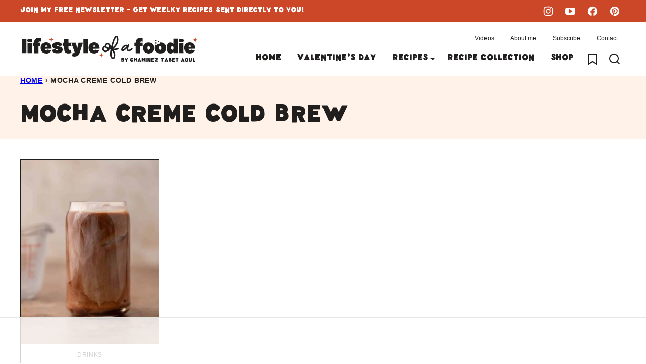

--- FILE ---
content_type: text/html; charset=UTF-8
request_url: https://lifestyleofafoodie.com/tag/mocha-creme-cold-brew/
body_size: 73771
content:
<!DOCTYPE html><html lang="en-US">
<head><meta charset="UTF-8"><script>if(navigator.userAgent.match(/MSIE|Internet Explorer/i)||navigator.userAgent.match(/Trident\/7\..*?rv:11/i)){var href=document.location.href;if(!href.match(/[?&]nowprocket/)){if(href.indexOf("?")==-1){if(href.indexOf("#")==-1){document.location.href=href+"?nowprocket=1"}else{document.location.href=href.replace("#","?nowprocket=1#")}}else{if(href.indexOf("#")==-1){document.location.href=href+"&nowprocket=1"}else{document.location.href=href.replace("#","&nowprocket=1#")}}}}</script><script>class RocketLazyLoadScripts{constructor(){this.v="1.2.6",this.triggerEvents=["keydown","mousedown","mousemove","touchmove","touchstart","touchend","wheel"],this.userEventHandler=this._triggerListener.bind(this),this.touchStartHandler=this._onTouchStart.bind(this),this.touchMoveHandler=this._onTouchMove.bind(this),this.touchEndHandler=this._onTouchEnd.bind(this),this.clickHandler=this._onClick.bind(this),this.interceptedClicks=[],this.interceptedClickListeners=[],this._interceptClickListeners(this),window.addEventListener("pageshow",t=>{this.persisted=t.persisted,this.everythingLoaded&&this._triggerLastFunctions()}),this.CSPIssue=sessionStorage.getItem("rocketCSPIssue"),document.addEventListener("securitypolicyviolation",t=>{this.CSPIssue||"script-src-elem"!==t.violatedDirective||"data"!==t.blockedURI||(this.CSPIssue=!0,sessionStorage.setItem("rocketCSPIssue",!0))}),document.addEventListener("DOMContentLoaded",()=>{this._preconnect3rdParties()}),this.delayedScripts={normal:[],async:[],defer:[]},this.trash=[],this.allJQueries=[]}_addUserInteractionListener(t){if(document.hidden){t._triggerListener();return}this.triggerEvents.forEach(e=>window.addEventListener(e,t.userEventHandler,{passive:!0})),window.addEventListener("touchstart",t.touchStartHandler,{passive:!0}),window.addEventListener("mousedown",t.touchStartHandler),document.addEventListener("visibilitychange",t.userEventHandler)}_removeUserInteractionListener(){this.triggerEvents.forEach(t=>window.removeEventListener(t,this.userEventHandler,{passive:!0})),document.removeEventListener("visibilitychange",this.userEventHandler)}_onTouchStart(t){"HTML"!==t.target.tagName&&(window.addEventListener("touchend",this.touchEndHandler),window.addEventListener("mouseup",this.touchEndHandler),window.addEventListener("touchmove",this.touchMoveHandler,{passive:!0}),window.addEventListener("mousemove",this.touchMoveHandler),t.target.addEventListener("click",this.clickHandler),this._disableOtherEventListeners(t.target,!0),this._renameDOMAttribute(t.target,"onclick","rocket-onclick"),this._pendingClickStarted())}_onTouchMove(t){window.removeEventListener("touchend",this.touchEndHandler),window.removeEventListener("mouseup",this.touchEndHandler),window.removeEventListener("touchmove",this.touchMoveHandler,{passive:!0}),window.removeEventListener("mousemove",this.touchMoveHandler),t.target.removeEventListener("click",this.clickHandler),this._disableOtherEventListeners(t.target,!1),this._renameDOMAttribute(t.target,"rocket-onclick","onclick"),this._pendingClickFinished()}_onTouchEnd(){window.removeEventListener("touchend",this.touchEndHandler),window.removeEventListener("mouseup",this.touchEndHandler),window.removeEventListener("touchmove",this.touchMoveHandler,{passive:!0}),window.removeEventListener("mousemove",this.touchMoveHandler)}_onClick(t){t.target.removeEventListener("click",this.clickHandler),this._disableOtherEventListeners(t.target,!1),this._renameDOMAttribute(t.target,"rocket-onclick","onclick"),this.interceptedClicks.push(t),t.preventDefault(),t.stopPropagation(),t.stopImmediatePropagation(),this._pendingClickFinished()}_replayClicks(){window.removeEventListener("touchstart",this.touchStartHandler,{passive:!0}),window.removeEventListener("mousedown",this.touchStartHandler),this.interceptedClicks.forEach(t=>{t.target.dispatchEvent(new MouseEvent("click",{view:t.view,bubbles:!0,cancelable:!0}))})}_interceptClickListeners(t){EventTarget.prototype.addEventListenerWPRocketBase=EventTarget.prototype.addEventListener,EventTarget.prototype.addEventListener=function(e,i,r){"click"!==e||t.windowLoaded||i===t.clickHandler||t.interceptedClickListeners.push({target:this,func:i,options:r}),(this||window).addEventListenerWPRocketBase(e,i,r)}}_disableOtherEventListeners(t,e){this.interceptedClickListeners.forEach(i=>{i.target===t&&(e?t.removeEventListener("click",i.func,i.options):t.addEventListener("click",i.func,i.options))}),t.parentNode!==document.documentElement&&this._disableOtherEventListeners(t.parentNode,e)}_waitForPendingClicks(){return new Promise(t=>{this._isClickPending?this._pendingClickFinished=t:t()})}_pendingClickStarted(){this._isClickPending=!0}_pendingClickFinished(){this._isClickPending=!1}_renameDOMAttribute(t,e,i){t.hasAttribute&&t.hasAttribute(e)&&(event.target.setAttribute(i,event.target.getAttribute(e)),event.target.removeAttribute(e))}_triggerListener(){this._removeUserInteractionListener(this),"loading"===document.readyState?document.addEventListener("DOMContentLoaded",this._loadEverythingNow.bind(this)):this._loadEverythingNow()}_preconnect3rdParties(){let t=[];document.querySelectorAll("script[type=rocketlazyloadscript][data-rocket-src]").forEach(e=>{let i=e.getAttribute("data-rocket-src");if(i&&!i.startsWith("data:")){0===i.indexOf("//")&&(i=location.protocol+i);try{let r=new URL(i).origin;r!==location.origin&&t.push({src:r,crossOrigin:e.crossOrigin||"module"===e.getAttribute("data-rocket-type")})}catch(s){}}}),t=[...new Map(t.map(t=>[JSON.stringify(t),t])).values()],this._batchInjectResourceHints(t,"preconnect")}async _loadEverythingNow(){this.lastBreath=Date.now(),this._delayEventListeners(this),this._delayJQueryReady(this),this._handleDocumentWrite(),this._registerAllDelayedScripts(),this._preloadAllScripts(),await this._loadScriptsFromList(this.delayedScripts.normal),await this._loadScriptsFromList(this.delayedScripts.defer),await this._loadScriptsFromList(this.delayedScripts.async);try{await this._triggerDOMContentLoaded(),await this._pendingWebpackRequests(this),await this._triggerWindowLoad()}catch(t){console.error(t)}window.dispatchEvent(new Event("rocket-allScriptsLoaded")),this.everythingLoaded=!0,this._waitForPendingClicks().then(()=>{this._replayClicks()}),this._emptyTrash()}_registerAllDelayedScripts(){document.querySelectorAll("script[type=rocketlazyloadscript]").forEach(t=>{t.hasAttribute("data-rocket-src")?t.hasAttribute("async")&&!1!==t.async?this.delayedScripts.async.push(t):t.hasAttribute("defer")&&!1!==t.defer||"module"===t.getAttribute("data-rocket-type")?this.delayedScripts.defer.push(t):this.delayedScripts.normal.push(t):this.delayedScripts.normal.push(t)})}async _transformScript(t){if(await this._littleBreath(),!0===t.noModule&&"noModule"in HTMLScriptElement.prototype){t.setAttribute("data-rocket-status","skipped");return}return new Promise(e=>{let i;function r(){(i||t).setAttribute("data-rocket-status","executed"),e()}try{if(navigator.userAgent.indexOf("Firefox/")>0||""===navigator.vendor||this.CSPIssue)i=document.createElement("script"),[...t.attributes].forEach(t=>{let e=t.nodeName;"type"!==e&&("data-rocket-type"===e&&(e="type"),"data-rocket-src"===e&&(e="src"),i.setAttribute(e,t.nodeValue))}),t.text&&(i.text=t.text),i.hasAttribute("src")?(i.addEventListener("load",r),i.addEventListener("error",function(){i.setAttribute("data-rocket-status","failed-network"),e()}),setTimeout(()=>{i.isConnected||e()},1)):(i.text=t.text,r()),t.parentNode.replaceChild(i,t);else{let s=t.getAttribute("data-rocket-type"),n=t.getAttribute("data-rocket-src");s?(t.type=s,t.removeAttribute("data-rocket-type")):t.removeAttribute("type"),t.addEventListener("load",r),t.addEventListener("error",i=>{this.CSPIssue&&i.target.src.startsWith("data:")?(console.log("WPRocket: data-uri blocked by CSP -> fallback"),t.removeAttribute("src"),this._transformScript(t).then(e)):(t.setAttribute("data-rocket-status","failed-network"),e())}),n?(t.removeAttribute("data-rocket-src"),t.src=n):t.src="data:text/javascript;base64,"+window.btoa(unescape(encodeURIComponent(t.text)))}}catch(a){t.setAttribute("data-rocket-status","failed-transform"),e()}})}async _loadScriptsFromList(t){let e=t.shift();return e&&e.isConnected?(await this._transformScript(e),this._loadScriptsFromList(t)):Promise.resolve()}_preloadAllScripts(){this._batchInjectResourceHints([...this.delayedScripts.normal,...this.delayedScripts.defer,...this.delayedScripts.async],"preload")}_batchInjectResourceHints(t,e){var i=document.createDocumentFragment();t.forEach(t=>{let r=t.getAttribute&&t.getAttribute("data-rocket-src")||t.src;if(r&&!r.startsWith("data:")){let s=document.createElement("link");s.href=r,s.rel=e,"preconnect"!==e&&(s.as="script"),t.getAttribute&&"module"===t.getAttribute("data-rocket-type")&&(s.crossOrigin=!0),t.crossOrigin&&(s.crossOrigin=t.crossOrigin),t.integrity&&(s.integrity=t.integrity),i.appendChild(s),this.trash.push(s)}}),document.head.appendChild(i)}_delayEventListeners(t){let e={};function i(i,r){return e[r].eventsToRewrite.indexOf(i)>=0&&!t.everythingLoaded?"rocket-"+i:i}function r(t,r){var s;!e[s=t]&&(e[s]={originalFunctions:{add:s.addEventListener,remove:s.removeEventListener},eventsToRewrite:[]},s.addEventListener=function(){arguments[0]=i(arguments[0],s),e[s].originalFunctions.add.apply(s,arguments)},s.removeEventListener=function(){arguments[0]=i(arguments[0],s),e[s].originalFunctions.remove.apply(s,arguments)}),e[t].eventsToRewrite.push(r)}function s(e,i){let r=e[i];e[i]=null,Object.defineProperty(e,i,{get:()=>r||function(){},set(s){t.everythingLoaded?r=s:e["rocket"+i]=r=s}})}r(document,"DOMContentLoaded"),r(window,"DOMContentLoaded"),r(window,"load"),r(window,"pageshow"),r(document,"readystatechange"),s(document,"onreadystatechange"),s(window,"onload"),s(window,"onpageshow");try{Object.defineProperty(document,"readyState",{get:()=>t.rocketReadyState,set(e){t.rocketReadyState=e},configurable:!0}),document.readyState="loading"}catch(n){console.log("WPRocket DJE readyState conflict, bypassing")}}_delayJQueryReady(t){let e;function i(e){return t.everythingLoaded?e:e.split(" ").map(t=>"load"===t||0===t.indexOf("load.")?"rocket-jquery-load":t).join(" ")}function r(r){function s(t){let e=r.fn[t];r.fn[t]=r.fn.init.prototype[t]=function(){return this[0]===window&&("string"==typeof arguments[0]||arguments[0]instanceof String?arguments[0]=i(arguments[0]):"object"==typeof arguments[0]&&Object.keys(arguments[0]).forEach(t=>{let e=arguments[0][t];delete arguments[0][t],arguments[0][i(t)]=e})),e.apply(this,arguments),this}}r&&r.fn&&!t.allJQueries.includes(r)&&(r.fn.ready=r.fn.init.prototype.ready=function(e){return t.domReadyFired?e.bind(document)(r):document.addEventListener("rocket-DOMContentLoaded",()=>e.bind(document)(r)),r([])},s("on"),s("one"),t.allJQueries.push(r)),e=r}r(window.jQuery),Object.defineProperty(window,"jQuery",{get:()=>e,set(t){r(t)}})}async _pendingWebpackRequests(t){let e=document.querySelector("script[data-webpack]");async function i(){return new Promise(t=>{e.addEventListener("load",t),e.addEventListener("error",t)})}e&&(await i(),await t._requestAnimFrame(),await t._pendingWebpackRequests(t))}async _triggerDOMContentLoaded(){this.domReadyFired=!0;try{document.readyState="interactive"}catch(t){}await this._littleBreath(),document.dispatchEvent(new Event("rocket-readystatechange")),await this._littleBreath(),document.rocketonreadystatechange&&document.rocketonreadystatechange(),await this._littleBreath(),document.dispatchEvent(new Event("rocket-DOMContentLoaded")),await this._littleBreath(),window.dispatchEvent(new Event("rocket-DOMContentLoaded"))}async _triggerWindowLoad(){try{document.readyState="complete"}catch(t){}await this._littleBreath(),document.dispatchEvent(new Event("rocket-readystatechange")),await this._littleBreath(),document.rocketonreadystatechange&&document.rocketonreadystatechange(),await this._littleBreath(),window.dispatchEvent(new Event("rocket-load")),await this._littleBreath(),window.rocketonload&&window.rocketonload(),await this._littleBreath(),this.allJQueries.forEach(t=>t(window).trigger("rocket-jquery-load")),await this._littleBreath();let e=new Event("rocket-pageshow");e.persisted=this.persisted,window.dispatchEvent(e),await this._littleBreath(),window.rocketonpageshow&&window.rocketonpageshow({persisted:this.persisted}),this.windowLoaded=!0}_triggerLastFunctions(){document.onreadystatechange&&document.onreadystatechange(),window.onload&&window.onload(),window.onpageshow&&window.onpageshow({persisted:this.persisted})}_handleDocumentWrite(){let t=new Map;document.write=document.writeln=function(e){let i=document.currentScript;i||console.error("WPRocket unable to document.write this: "+e);let r=document.createRange(),s=i.parentElement,n=t.get(i);void 0===n&&(n=i.nextSibling,t.set(i,n));let a=document.createDocumentFragment();r.setStart(a,0),a.appendChild(r.createContextualFragment(e)),s.insertBefore(a,n)}}async _littleBreath(){Date.now()-this.lastBreath>45&&(await this._requestAnimFrame(),this.lastBreath=Date.now())}async _requestAnimFrame(){return document.hidden?new Promise(t=>setTimeout(t)):new Promise(t=>requestAnimationFrame(t))}_emptyTrash(){this.trash.forEach(t=>t.remove())}static run(){let t=new RocketLazyLoadScripts;t._addUserInteractionListener(t)}}RocketLazyLoadScripts.run();</script><script data-no-optimize="1" data-cfasync="false">!function(){"use strict";const t={adt_ei:{identityApiKey:"plainText",source:"url",type:"plaintext",priority:1},adt_eih:{identityApiKey:"sha256",source:"urlh",type:"hashed",priority:2},sh_kit:{identityApiKey:"sha256",source:"urlhck",type:"hashed",priority:3}},e=Object.keys(t);function i(t){return function(t){const e=t.match(/((?=([a-z0-9._!#$%+^&*()[\]<>-]+))\2@[a-z0-9._-]+\.[a-z0-9._-]+)/gi);return e?e[0]:""}(function(t){return t.replace(/\s/g,"")}(t.toLowerCase()))}!async function(){const n=new URL(window.location.href),o=n.searchParams;let a=null;const r=Object.entries(t).sort(([,t],[,e])=>t.priority-e.priority).map(([t])=>t);for(const e of r){const n=o.get(e),r=t[e];if(!n||!r)continue;const c=decodeURIComponent(n),d="plaintext"===r.type&&i(c),s="hashed"===r.type&&c;if(d||s){a={value:c,config:r};break}}if(a){const{value:t,config:e}=a;window.adthrive=window.adthrive||{},window.adthrive.cmd=window.adthrive.cmd||[],window.adthrive.cmd.push(function(){window.adthrive.identityApi({source:e.source,[e.identityApiKey]:t},({success:i,data:n})=>{i?window.adthrive.log("info","Plugin","detectEmails",`Identity API called with ${e.type} email: ${t}`,n):window.adthrive.log("warning","Plugin","detectEmails",`Failed to call Identity API with ${e.type} email: ${t}`,n)})})}!function(t,e){const i=new URL(e);t.forEach(t=>i.searchParams.delete(t)),history.replaceState(null,"",i.toString())}(e,n)}()}();
</script><meta name='robots' content='noindex, follow' />
	<style></style>
	<style data-no-optimize="1" data-cfasync="false"></style>
<script data-no-optimize="1" data-cfasync="false">
	window.adthriveCLS = {
		enabledLocations: ['Content', 'Recipe'],
		injectedSlots: [],
		injectedFromPlugin: true,
		branch: '78fdb8e',bucket: 'prod',			};
	window.adthriveCLS.siteAds = {"betaTester":true,"targeting":[{"value":"620fea511169880fcc302c0e","key":"siteId"},{"value":"6233884ddfbb9d70882f8b3c","key":"organizationId"},{"value":"Lifestyle of a Foodie","key":"siteName"},{"value":"AdThrive Edge","key":"service"},{"value":"on","key":"bidding"},{"value":["Food"],"key":"verticals"}],"siteUrl":"https://lifestyleofafoodie.com","siteId":"620fea511169880fcc302c0e","siteName":"Lifestyle of a Foodie","breakpoints":{"tablet":768,"desktop":1024},"cloudflare":{"version":"b770817"},"adUnits":[{"sequence":9,"thirdPartyAdUnitName":null,"targeting":[{"value":["Sidebar"],"key":"location"},{"value":true,"key":"sticky"}],"devices":["desktop"],"name":"Sidebar_9","sticky":true,"location":"Sidebar","dynamic":{"pageSelector":"","spacing":0,"max":1,"lazyMax":null,"enable":true,"lazy":false,"elementSelector":".sidebar-primary","skip":0,"classNames":[],"position":"beforeend","every":1,"enabled":true},"stickyOverlapSelector":"","adSizes":[[300,250],[160,600],[336,280],[320,50],[300,600],[250,250],[1,1],[320,100],[300,1050],[300,50],[300,420]],"priority":291,"autosize":true},{"sequence":null,"thirdPartyAdUnitName":null,"targeting":[{"value":["Content"],"key":"location"}],"devices":["desktop","tablet","phone"],"name":"Content","sticky":false,"location":"Content","dynamic":{"pageSelector":"body.archive","spacing":0,"max":3,"lazyMax":null,"enable":true,"lazy":false,"elementSelector":".block-post-listing__inner > .post-summary","skip":3,"classNames":[],"position":"afterend","every":4,"enabled":true},"stickyOverlapSelector":"","adSizes":[[728,90],[336,280],[320,50],[468,60],[970,90],[250,250],[1,1],[320,100],[970,250],[300,50],[300,300],[552,334],[728,250],[300,250],[1,2]],"priority":199,"autosize":true},{"sequence":null,"thirdPartyAdUnitName":null,"targeting":[{"value":["Content"],"key":"location"}],"devices":["desktop"],"name":"Content","sticky":false,"location":"Content","dynamic":{"pageSelector":"body.single.wp-embed-responsive","spacing":0,"max":3,"lazyMax":96,"enable":true,"lazy":true,"elementSelector":".site-main .entry-content > *:not(h2):not(h3):not(.wprm-recipe-container):not(.heateorSssClear),\n.site-main .grocers-list-content > *:not(h2):not(h3):not(.wprm-recipe-container):not(.heateorSssClear)","skip":4,"classNames":[],"position":"afterend","every":1,"enabled":true},"stickyOverlapSelector":"","adSizes":[[728,90],[336,280],[320,50],[468,60],[970,90],[250,250],[1,1],[320,100],[970,250],[300,50],[300,300],[552,334],[728,250],[300,250],[1,2]],"priority":199,"autosize":true},{"sequence":null,"thirdPartyAdUnitName":null,"targeting":[{"value":["Content"],"key":"location"}],"devices":["tablet","phone"],"name":"Content","sticky":false,"location":"Content","dynamic":{"pageSelector":"body.single.wp-embed-responsive","spacing":0,"max":3,"lazyMax":96,"enable":true,"lazy":true,"elementSelector":".site-main .entry-content > *:not(h2):not(h3):not(.wprm-recipe-container):not(.heateorSssClear), .site-main .grocers-list-content > *:not(h2):not(h3):not(.wprm-recipe-container):not(.heateorSssClear)","skip":4,"classNames":[],"position":"afterend","every":1,"enabled":true},"stickyOverlapSelector":"","adSizes":[[300,250],[728,90],[336,280],[320,50],[468,60],[970,90],[250,250],[1,1],[320,100],[970,250],[1,2],[300,50],[300,300],[552,334],[728,250]],"priority":199,"autosize":true},{"sequence":1,"thirdPartyAdUnitName":null,"targeting":[{"value":["Recipe"],"key":"location"}],"devices":["desktop","tablet"],"name":"Recipe_1","sticky":false,"location":"Recipe","dynamic":{"pageSelector":"","spacing":0.7,"max":2,"lazyMax":97,"enable":true,"lazy":true,"elementSelector":" .wprm-recipe-ingredients-container li, .wprm-recipe-ingredients-container span, .wprm-recipe-instructions-container li, wprm-recipe-instructions-container span, .wprm-recipe-notes-container li, .wprm-recipe-notes-container span, .wprm-recipe-notes-container p, .wprm-nutrition-label-container","skip":0,"classNames":[],"position":"beforebegin","every":1,"enabled":true},"stickyOverlapSelector":"","adSizes":[[320,50],[250,250],[1,1],[320,100],[300,50],[320,300],[300,390],[300,250],[1,2]],"priority":-101,"autosize":true},{"sequence":5,"thirdPartyAdUnitName":null,"targeting":[{"value":["Recipe"],"key":"location"}],"devices":["phone"],"name":"Recipe_5","sticky":false,"location":"Recipe","dynamic":{"pageSelector":"","spacing":0,"max":1,"lazyMax":null,"enable":true,"lazy":false,"elementSelector":".wprm-recipe-ingredients-container","skip":0,"classNames":[],"position":"beforebegin","every":1,"enabled":true},"stickyOverlapSelector":"","adSizes":[[320,50],[250,250],[1,1],[320,100],[300,50],[320,300],[300,390],[300,250],[1,2]],"priority":-105,"autosize":true},{"sequence":1,"thirdPartyAdUnitName":null,"targeting":[{"value":["Recipe"],"key":"location"}],"devices":["phone"],"name":"Recipe_1","sticky":false,"location":"Recipe","dynamic":{"pageSelector":"","spacing":0.85,"max":1,"lazyMax":97,"enable":true,"lazy":true,"elementSelector":".wprm-recipe-ingredients-header, .wprm-recipe-ingredients-container, .wprm-recipe-instructions-container li, wprm-recipe-instructions-container span, .wprm-recipe-notes-container li, .wprm-recipe-notes-container span, .wprm-recipe-notes-container p, .wprm-nutrition-label-container","skip":0,"classNames":[],"position":"afterend","every":1,"enabled":true},"stickyOverlapSelector":"","adSizes":[[320,50],[250,250],[1,1],[320,100],[300,50],[320,300],[300,390],[300,250],[1,2]],"priority":-101,"autosize":true},{"sequence":null,"thirdPartyAdUnitName":null,"targeting":[{"value":["Below Post"],"key":"location"}],"devices":["desktop","tablet","phone"],"name":"Below_Post","sticky":false,"location":"Below Post","dynamic":{"pageSelector":"","spacing":0.8,"max":0,"lazyMax":10,"enable":true,"lazy":true,"elementSelector":".block-area-after-post, .comment-list > li","skip":0,"classNames":[],"position":"afterend","every":1,"enabled":true},"stickyOverlapSelector":"","adSizes":[[300,250],[728,90],[336,280],[320,50],[468,60],[250,250],[1,1],[320,100],[970,250],[728,250]],"priority":99,"autosize":true},{"sequence":null,"thirdPartyAdUnitName":null,"targeting":[{"value":["Footer"],"key":"location"},{"value":true,"key":"sticky"}],"devices":["desktop","phone","tablet"],"name":"Footer","sticky":true,"location":"Footer","dynamic":{"pageSelector":"","spacing":0,"max":1,"lazyMax":null,"enable":true,"lazy":false,"elementSelector":"body","skip":0,"classNames":[],"position":"beforeend","every":1,"enabled":true},"stickyOverlapSelector":"","adSizes":[[728,90],[320,50],[468,60],[970,90],[1,1],[320,100],[300,50]],"priority":-1,"autosize":true},{"sequence":null,"thirdPartyAdUnitName":null,"targeting":[{"value":["Header"],"key":"location"}],"devices":["desktop","tablet","phone"],"name":"Header","sticky":false,"location":"Header","dynamic":{"pageSelector":"body.wprm-print","spacing":0,"max":1,"lazyMax":null,"enable":true,"lazy":false,"elementSelector":"#wprm-print-header","skip":0,"classNames":[],"position":"afterend","every":1,"enabled":true},"stickyOverlapSelector":"","adSizes":[[1,1],[300,50],[320,50],[320,100],[468,60],[728,90],[970,90]],"priority":399,"autosize":true},{"sequence":5,"thirdPartyAdUnitName":null,"targeting":[{"value":["Recipe"],"key":"location"}],"devices":["phone"],"name":"Recipe_5","sticky":false,"location":"Recipe","dynamic":{"pageSelector":"body.wprm-print","spacing":0,"max":1,"lazyMax":null,"enable":true,"lazy":false,"elementSelector":".wprm-recipe-ingredients-container","skip":0,"classNames":[],"position":"beforebegin","every":1,"enabled":true},"stickyOverlapSelector":"","adSizes":[[320,50],[250,250],[1,1],[320,100],[300,50],[320,300],[300,390],[300,250],[1,2]],"priority":-105,"autosize":true}],"adDensityLayout":{"mobile":{"adDensity":0.2,"onePerViewport":false},"pageOverrides":[{"mobile":{"adDensity":0.28,"onePerViewport":false},"note":"https://lifestyleofafoodie.com/crumbl-cookies-copycat-recipes/","pageSelector":"body.postid-59399","desktop":{"adDensity":0.2,"onePerViewport":false}}],"desktop":{"adDensity":0.19,"onePerViewport":false}},"adDensityEnabled":true,"siteExperiments":[],"adTypes":{"sponsorTileDesktop":true,"interscrollerDesktop":true,"nativeBelowPostDesktop":true,"miniscroller":true,"largeFormatsMobile":true,"nativeMobileContent":true,"inRecipeRecommendationMobile":true,"nativeMobileRecipe":true,"sponsorTileMobile":true,"expandableCatalogAdsMobile":true,"frameAdsMobile":true,"outstreamMobile":true,"nativeHeaderMobile":true,"frameAdsDesktop":true,"inRecipeRecommendationDesktop":true,"expandableFooterDesktop":true,"nativeDesktopContent":true,"outstreamDesktop":true,"animatedFooter":true,"expandableFooter":true,"nativeDesktopSidebar":true,"videoFootersMobile":true,"videoFootersDesktop":true,"interscroller":true,"nativeDesktopRecipe":true,"nativeHeaderDesktop":true,"nativeBelowPostMobile":true,"expandableCatalogAdsDesktop":true,"largeFormatsDesktop":true},"adOptions":{"theTradeDesk":true,"undertone":true,"sidebarConfig":{"dynamicStickySidebar":{"minHeight":2400,"enabled":true,"blockedSelectors":[]}},"footerCloseButton":true,"teads":true,"seedtag":true,"pmp":true,"thirtyThreeAcross":true,"sharethrough":true,"optimizeVideoPlayersForEarnings":true,"removeVideoTitleWrapper":true,"pubMatic":true,"contentTermsFooterEnabled":true,"infiniteScroll":false,"longerVideoAdPod":true,"yahoossp":true,"spa":false,"stickyContainerConfig":{"recipeDesktop":{"minHeight":null,"enabled":false},"blockedSelectors":[],"stickyHeaderSelectors":[".site-header"],"content":{"minHeight":250,"enabled":true},"recipeMobile":{"minHeight":null,"enabled":false}},"gatedPrint":{"printClasses":[],"siteEmailServiceProviderId":"fbc431ef-9935-401b-91c2-a3868cbe8606","defaultOptIn":true,"enabled":true,"newsletterPromptEnabled":true},"yieldmo":true,"footerSelector":"","consentMode":{"enabled":false,"customVendorList":""},"amazonUAM":true,"gamMCMEnabled":true,"gamMCMChildNetworkCode":"22598589739","stickyContainerAds":false,"rubicon":true,"conversant":true,"openx":true,"customCreativeEnabled":true,"mobileHeaderHeight":1,"secColor":"#000000","unruly":true,"mediaGrid":true,"bRealTime":true,"adInViewTime":null,"gumgum":true,"comscoreFooter":true,"desktopInterstitial":true,"amx":true,"footerCloseButtonDesktop":false,"ozone":true,"isAutoOptimized":true,"comscoreTAL":true,"targetaff":false,"bgColor":"#FFFFFF","advancePlaylistOptions":{"playlistPlayer":{"enabled":true},"relatedPlayer":{"enabled":true,"applyToFirst":true}},"kargo":true,"liveRampATS":true,"footerCloseButtonMobile":false,"interstitialBlockedPageSelectors":"","prioritizeShorterVideoAds":true,"allowSmallerAdSizes":true,"comscore":null,"blis":true,"wakeLock":{"desktopEnabled":true,"mobileValue":15,"mobileEnabled":true,"desktopValue":30},"mobileInterstitial":true,"tripleLift":true,"sensitiveCategories":["alc","ast","cbd","cosm","dat","gamc","pol","rel","sst","ssr","srh","ske","tob","wtl"],"liveRamp":true,"mobileInterstitialBlockedPageSelectors":"","adthriveEmailIdentity":true,"criteo":true,"nativo":true,"infiniteScrollOptions":{"selector":"","heightThreshold":0},"siteAttributes":{"mobileHeaderSelectors":[],"desktopHeaderSelectors":[]},"dynamicContentSlotLazyLoading":true,"clsOptimizedAds":true,"ogury":true,"verticals":["Food"],"inImage":false,"stackadapt":true,"usCMP":{"defaultOptIn":false,"enabled":false,"regions":[]},"advancePlaylist":true,"medianet":true,"delayLoading":false,"inImageZone":null,"appNexus":true,"rise":true,"liveRampId":"","infiniteScrollRefresh":false,"indexExchange":true},"siteAdsProfiles":[],"thirdPartySiteConfig":{"partners":{"discounts":[]}},"videoPlayers":{"contextual":{"autoplayCollapsibleEnabled":false,"overrideEmbedLocation":false,"defaultPlayerType":"static"},"videoEmbed":"wordpress","footerSelector":"","contentSpecificPlaylists":[{"isDraft":false,"playlistId":"jaK8YhBj","categories":[],"shuffle":false},{"isDraft":false,"playlistId":"la5VAuQF","categories":[]}],"players":[{"playlistId":"","pageSelector":"","devices":["mobile","desktop"],"mobileLocation":null,"description":"","skip":0,"title":"","type":"stationaryRelated","enabled":true,"elementSelector":"","id":4077777,"position":"","saveVideoCloseState":false,"shuffle":false,"playerId":"Et26GBp8"},{"playlistId":"ebmKQxJc","pageSelector":"body.single","devices":["mobile"],"mobileLocation":"top-center","description":"","skip":0,"title":"My Latest Videos","type":"stickyPlaylist","enabled":true,"elementSelector":".content .entry-content > img, \n.content .entry-content > .image, \n.content .entry-content  > figure, \n.content .entry-content  > .wp-image-block,\n.content .grocers-list-content > img, \n.content .grocers-list-content > .image, \n.content .grocers-list-content > figure, \n.content .grocers-list-content > .wp-image-block,\n.site-main .entry-content > img, \n.site-main .entry-content > .image, \n.site-main .entry-content  > figure, \n.site-main .entry-content  > .wp-image-block,\n.site-main .grocers-list-content > img, \n.site-main .grocers-list-content > .image, \n.site-main .grocers-list-content > figure, \n.site-main .grocers-list-content > .wp-image-block","id":4077779,"position":"afterend","saveVideoCloseState":false,"shuffle":true,"mobileHeaderSelector":null,"playerId":"Y7K2iIsh"},{"playlistId":"ebmKQxJc","pageSelector":"body.single","devices":["desktop"],"description":"","skip":0,"title":"My Latest Videos","type":"stickyPlaylist","enabled":true,"elementSelector":".content .entry-content > img, \n.content .entry-content > .image, \n.content .entry-content  > figure, \n.content .entry-content  > .wp-image-block,\n.content .grocers-list-content > img, \n.content .grocers-list-content > .image, \n.content .grocers-list-content > figure, \n.content .grocers-list-content > .wp-image-block,\n.site-main .entry-content > img, \n.site-main .entry-content > .image, \n.site-main .entry-content  > figure, \n.site-main .entry-content  > .wp-image-block,\n.site-main .grocers-list-content > img, \n.site-main .grocers-list-content > .image, \n.site-main .grocers-list-content > figure, \n.site-main .grocers-list-content > .wp-image-block","id":4077778,"position":"afterend","saveVideoCloseState":false,"shuffle":true,"mobileHeaderSelector":null,"playerId":"Y7K2iIsh"}],"partners":{"theTradeDesk":true,"unruly":true,"mediaGrid":true,"undertone":true,"gumgum":true,"seedtag":true,"amx":true,"ozone":true,"pmp":true,"kargo":true,"stickyOutstream":{"desktop":{"enabled":true},"blockedPageSelectors":"","mobileLocation":"bottom-left","allowOnHomepage":true,"mobile":{"enabled":true},"saveVideoCloseState":false,"mobileHeaderSelector":"","allowForPageWithStickyPlayer":{"enabled":true}},"sharethrough":true,"blis":true,"tripleLift":true,"pubMatic":true,"criteo":true,"yahoossp":true,"nativo":true,"stackadapt":true,"yieldmo":true,"amazonUAM":true,"medianet":true,"rubicon":true,"appNexus":true,"rise":true,"openx":true,"indexExchange":true}}};</script>

<script data-no-optimize="1" data-cfasync="false">
(function(w, d) {
	w.adthrive = w.adthrive || {};
	w.adthrive.cmd = w.adthrive.cmd || [];
	w.adthrive.plugin = 'adthrive-ads-3.10.0';
	w.adthrive.host = 'ads.adthrive.com';
	w.adthrive.integration = 'plugin';

	var commitParam = (w.adthriveCLS && w.adthriveCLS.bucket !== 'prod' && w.adthriveCLS.branch) ? '&commit=' + w.adthriveCLS.branch : '';

	var s = d.createElement('script');
	s.async = true;
	s.referrerpolicy='no-referrer-when-downgrade';
	s.src = 'https://' + w.adthrive.host + '/sites/620fea511169880fcc302c0e/ads.min.js?referrer=' + w.encodeURIComponent(w.location.href) + commitParam + '&cb=' + (Math.floor(Math.random() * 100) + 1) + '';
	var n = d.getElementsByTagName('script')[0];
	n.parentNode.insertBefore(s, n);
})(window, document);
</script>
<link rel="dns-prefetch" href="https://ads.adthrive.com/"><link rel="preconnect" href="https://ads.adthrive.com/"><link rel="preconnect" href="https://ads.adthrive.com/" crossorigin>
	<!-- This site is optimized with the Yoast SEO Premium plugin v26.7 (Yoast SEO v26.8) - https://yoast.com/product/yoast-seo-premium-wordpress/ -->
	<title>mocha creme cold brew Archives - Lifestyle of a Foodie</title>
<style id="wpr-usedcss">img:is([sizes=auto i],[sizes^="auto," i]){contain-intrinsic-size:3000px 1500px}.adthrive-ad{margin-top:10px;margin-bottom:10px;text-align:center;overflow-x:visible;clear:both;line-height:0}.adthrive-device-desktop .adthrive-recipe,.adthrive-device-tablet .adthrive-recipe{float:right;clear:right;margin-left:10px}.wprm-nutrition-label-container .adthrive-device-desktop .adthrive-recipe,.wprm-nutrition-label-container .adthrive-device-tablet .adthrive-recipe{float:none!important;width:100%!important}body.single.adthrive-device-desktop .adthrive-content.adthrive-sticky-container{min-height:250px!important}body.wprm-print .adthrive-sidebar{right:10px;min-width:250px;max-width:320px}body.wprm-print .adthrive-sidebar:not(.adthrive-stuck){position:absolute;top:275px}@media screen and (max-width:1299px){body.wprm-print.adthrive-device-desktop .wprm-recipe{margin-left:25px;max-width:650px}}body.archive .adthrive-content{grid-column:1/-1}body.nav-down .adthrive-sidebar>div{transform:translateY(110px);z-index:1!important}:where(.wp-block-button__link){border-radius:9999px;box-shadow:none;padding:calc(.667em + 2px) calc(1.333em + 2px);text-decoration:none}:root :where(.wp-block-button .wp-block-button__link.is-style-outline),:root :where(.wp-block-button.is-style-outline>.wp-block-button__link){border:2px solid;padding:.667em 1.333em}:root :where(.wp-block-button .wp-block-button__link.is-style-outline:not(.has-text-color)),:root :where(.wp-block-button.is-style-outline>.wp-block-button__link:not(.has-text-color)){color:currentColor}:root :where(.wp-block-button .wp-block-button__link.is-style-outline:not(.has-background)),:root :where(.wp-block-button.is-style-outline>.wp-block-button__link:not(.has-background)){background-color:initial;background-image:none}:where(.wp-block-calendar table:not(.has-background) th){background:#ddd}:where(.wp-block-columns){margin-bottom:1.75em}:where(.wp-block-columns.has-background){padding:1.25em 2.375em}:where(.wp-block-post-comments input[type=submit]){border:none}:where(.wp-block-cover-image:not(.has-text-color)),:where(.wp-block-cover:not(.has-text-color)){color:#fff}:where(.wp-block-cover-image.is-light:not(.has-text-color)),:where(.wp-block-cover.is-light:not(.has-text-color)){color:#000}:root :where(.wp-block-cover h1:not(.has-text-color)),:root :where(.wp-block-cover h2:not(.has-text-color)),:root :where(.wp-block-cover h3:not(.has-text-color)),:root :where(.wp-block-cover h4:not(.has-text-color)),:root :where(.wp-block-cover h5:not(.has-text-color)),:root :where(.wp-block-cover h6:not(.has-text-color)),:root :where(.wp-block-cover p:not(.has-text-color)){color:inherit}:where(.wp-block-file){margin-bottom:1.5em}:where(.wp-block-file__button){border-radius:2em;display:inline-block;padding:.5em 1em}:where(.wp-block-file__button):is(a):active,:where(.wp-block-file__button):is(a):focus,:where(.wp-block-file__button):is(a):hover,:where(.wp-block-file__button):is(a):visited{box-shadow:none;color:#fff;opacity:.85;text-decoration:none}:where(.wp-block-group.wp-block-group-is-layout-constrained){position:relative}h1.has-background,h2.has-background,h3.has-background{padding:1.25em 2.375em}:root :where(.wp-block-image.is-style-rounded img,.wp-block-image .is-style-rounded img){border-radius:9999px}:where(.wp-block-latest-comments:not([style*=line-height] .wp-block-latest-comments__comment)){line-height:1.1}:where(.wp-block-latest-comments:not([style*=line-height] .wp-block-latest-comments__comment-excerpt p)){line-height:1.8}:root :where(.wp-block-latest-posts.is-grid){padding:0}:root :where(.wp-block-latest-posts.wp-block-latest-posts__list){padding-left:0}ul{box-sizing:border-box}:root :where(.wp-block-list.has-background){padding:1.25em 2.375em}:where(.wp-block-navigation.has-background .wp-block-navigation-item a:not(.wp-element-button)),:where(.wp-block-navigation.has-background .wp-block-navigation-submenu a:not(.wp-element-button)){padding:.5em 1em}:where(.wp-block-navigation .wp-block-navigation__submenu-container .wp-block-navigation-item a:not(.wp-element-button)),:where(.wp-block-navigation .wp-block-navigation__submenu-container .wp-block-navigation-submenu a:not(.wp-element-button)),:where(.wp-block-navigation .wp-block-navigation__submenu-container .wp-block-navigation-submenu button.wp-block-navigation-item__content),:where(.wp-block-navigation .wp-block-navigation__submenu-container .wp-block-pages-list__item button.wp-block-navigation-item__content){padding:.5em 1em}:root :where(p.has-background){padding:1.25em 2.375em}:where(p.has-text-color:not(.has-link-color)) a{color:inherit}:where(.wp-block-post-comments-form) input:not([type=submit]),:where(.wp-block-post-comments-form) textarea{border:1px solid #949494;font-family:inherit;font-size:1em}:where(.wp-block-post-comments-form) input:where(:not([type=submit]):not([type=checkbox])),:where(.wp-block-post-comments-form) textarea{padding:calc(.667em + 2px)}:where(.wp-block-post-excerpt){box-sizing:border-box;margin-bottom:var(--wp--style--block-gap);margin-top:var(--wp--style--block-gap)}:where(.wp-block-preformatted.has-background){padding:1.25em 2.375em}.wp-block-search__button{margin-left:10px;word-break:normal}.wp-block-search__button.has-icon{line-height:0}.wp-block-search__button svg{height:1.25em;min-height:24px;min-width:24px;width:1.25em;fill:currentColor;vertical-align:text-bottom}:where(.wp-block-search__button){border:1px solid #ccc;padding:6px 10px}.wp-block-search__inside-wrapper{display:flex;flex:auto;flex-wrap:nowrap;max-width:100%}.wp-block-search__label{width:100%}.wp-block-search__input{appearance:none;border:1px solid #949494;flex-grow:1;margin-left:0;margin-right:0;min-width:3rem;padding:8px;text-decoration:unset!important}:where(.wp-block-search__input){font-family:inherit;font-size:inherit;font-style:inherit;font-weight:inherit;letter-spacing:inherit;line-height:inherit;text-transform:inherit}:where(.wp-block-search__button-inside .wp-block-search__inside-wrapper){border:1px solid #949494;box-sizing:border-box;padding:4px}:where(.wp-block-search__button-inside .wp-block-search__inside-wrapper) .wp-block-search__input{border:none;border-radius:0;padding:0 4px}:where(.wp-block-search__button-inside .wp-block-search__inside-wrapper) .wp-block-search__input:focus{outline:0}:where(.wp-block-search__button-inside .wp-block-search__inside-wrapper) :where(.wp-block-search__button){padding:4px 8px}:root :where(.wp-block-separator.is-style-dots){height:auto;line-height:1;text-align:center}:root :where(.wp-block-separator.is-style-dots):before{color:currentColor;content:"···";font-family:serif;font-size:1.5em;letter-spacing:2em;padding-left:2em}:root :where(.wp-block-site-logo.is-style-rounded){border-radius:9999px}:where(.wp-block-social-links:not(.is-style-logos-only)) .wp-social-link{background-color:#f0f0f0;color:#444}:where(.wp-block-social-links:not(.is-style-logos-only)) .wp-social-link-amazon{background-color:#f90;color:#fff}:where(.wp-block-social-links:not(.is-style-logos-only)) .wp-social-link-bandcamp{background-color:#1ea0c3;color:#fff}:where(.wp-block-social-links:not(.is-style-logos-only)) .wp-social-link-behance{background-color:#0757fe;color:#fff}:where(.wp-block-social-links:not(.is-style-logos-only)) .wp-social-link-bluesky{background-color:#0a7aff;color:#fff}:where(.wp-block-social-links:not(.is-style-logos-only)) .wp-social-link-codepen{background-color:#1e1f26;color:#fff}:where(.wp-block-social-links:not(.is-style-logos-only)) .wp-social-link-deviantart{background-color:#02e49b;color:#fff}:where(.wp-block-social-links:not(.is-style-logos-only)) .wp-social-link-discord{background-color:#5865f2;color:#fff}:where(.wp-block-social-links:not(.is-style-logos-only)) .wp-social-link-dribbble{background-color:#e94c89;color:#fff}:where(.wp-block-social-links:not(.is-style-logos-only)) .wp-social-link-dropbox{background-color:#4280ff;color:#fff}:where(.wp-block-social-links:not(.is-style-logos-only)) .wp-social-link-etsy{background-color:#f45800;color:#fff}:where(.wp-block-social-links:not(.is-style-logos-only)) .wp-social-link-facebook{background-color:#0866ff;color:#fff}:where(.wp-block-social-links:not(.is-style-logos-only)) .wp-social-link-fivehundredpx{background-color:#000;color:#fff}:where(.wp-block-social-links:not(.is-style-logos-only)) .wp-social-link-flickr{background-color:#0461dd;color:#fff}:where(.wp-block-social-links:not(.is-style-logos-only)) .wp-social-link-foursquare{background-color:#e65678;color:#fff}:where(.wp-block-social-links:not(.is-style-logos-only)) .wp-social-link-github{background-color:#24292d;color:#fff}:where(.wp-block-social-links:not(.is-style-logos-only)) .wp-social-link-goodreads{background-color:#eceadd;color:#382110}:where(.wp-block-social-links:not(.is-style-logos-only)) .wp-social-link-google{background-color:#ea4434;color:#fff}:where(.wp-block-social-links:not(.is-style-logos-only)) .wp-social-link-gravatar{background-color:#1d4fc4;color:#fff}:where(.wp-block-social-links:not(.is-style-logos-only)) .wp-social-link-instagram{background-color:#f00075;color:#fff}:where(.wp-block-social-links:not(.is-style-logos-only)) .wp-social-link-lastfm{background-color:#e21b24;color:#fff}:where(.wp-block-social-links:not(.is-style-logos-only)) .wp-social-link-linkedin{background-color:#0d66c2;color:#fff}:where(.wp-block-social-links:not(.is-style-logos-only)) .wp-social-link-mastodon{background-color:#3288d4;color:#fff}:where(.wp-block-social-links:not(.is-style-logos-only)) .wp-social-link-medium{background-color:#000;color:#fff}:where(.wp-block-social-links:not(.is-style-logos-only)) .wp-social-link-meetup{background-color:#f6405f;color:#fff}:where(.wp-block-social-links:not(.is-style-logos-only)) .wp-social-link-patreon{background-color:#000;color:#fff}:where(.wp-block-social-links:not(.is-style-logos-only)) .wp-social-link-pinterest{background-color:#e60122;color:#fff}:where(.wp-block-social-links:not(.is-style-logos-only)) .wp-social-link-pocket{background-color:#ef4155;color:#fff}:where(.wp-block-social-links:not(.is-style-logos-only)) .wp-social-link-reddit{background-color:#ff4500;color:#fff}:where(.wp-block-social-links:not(.is-style-logos-only)) .wp-social-link-skype{background-color:#0478d7;color:#fff}:where(.wp-block-social-links:not(.is-style-logos-only)) .wp-social-link-snapchat{background-color:#fefc00;color:#fff;stroke:#000}:where(.wp-block-social-links:not(.is-style-logos-only)) .wp-social-link-soundcloud{background-color:#ff5600;color:#fff}:where(.wp-block-social-links:not(.is-style-logos-only)) .wp-social-link-spotify{background-color:#1bd760;color:#fff}:where(.wp-block-social-links:not(.is-style-logos-only)) .wp-social-link-telegram{background-color:#2aabee;color:#fff}:where(.wp-block-social-links:not(.is-style-logos-only)) .wp-social-link-threads{background-color:#000;color:#fff}:where(.wp-block-social-links:not(.is-style-logos-only)) .wp-social-link-tiktok{background-color:#000;color:#fff}:where(.wp-block-social-links:not(.is-style-logos-only)) .wp-social-link-tumblr{background-color:#011835;color:#fff}:where(.wp-block-social-links:not(.is-style-logos-only)) .wp-social-link-twitch{background-color:#6440a4;color:#fff}:where(.wp-block-social-links:not(.is-style-logos-only)) .wp-social-link-twitter{background-color:#1da1f2;color:#fff}:where(.wp-block-social-links:not(.is-style-logos-only)) .wp-social-link-vimeo{background-color:#1eb7ea;color:#fff}:where(.wp-block-social-links:not(.is-style-logos-only)) .wp-social-link-vk{background-color:#4680c2;color:#fff}:where(.wp-block-social-links:not(.is-style-logos-only)) .wp-social-link-wordpress{background-color:#3499cd;color:#fff}:where(.wp-block-social-links:not(.is-style-logos-only)) .wp-social-link-whatsapp{background-color:#25d366;color:#fff}:where(.wp-block-social-links:not(.is-style-logos-only)) .wp-social-link-x{background-color:#000;color:#fff}:where(.wp-block-social-links:not(.is-style-logos-only)) .wp-social-link-yelp{background-color:#d32422;color:#fff}:where(.wp-block-social-links:not(.is-style-logos-only)) .wp-social-link-youtube{background-color:red;color:#fff}:where(.wp-block-social-links.is-style-logos-only) .wp-social-link{background:0 0}:where(.wp-block-social-links.is-style-logos-only) .wp-social-link svg{height:1.25em;width:1.25em}:where(.wp-block-social-links.is-style-logos-only) .wp-social-link-amazon{color:#f90}:where(.wp-block-social-links.is-style-logos-only) .wp-social-link-bandcamp{color:#1ea0c3}:where(.wp-block-social-links.is-style-logos-only) .wp-social-link-behance{color:#0757fe}:where(.wp-block-social-links.is-style-logos-only) .wp-social-link-bluesky{color:#0a7aff}:where(.wp-block-social-links.is-style-logos-only) .wp-social-link-codepen{color:#1e1f26}:where(.wp-block-social-links.is-style-logos-only) .wp-social-link-deviantart{color:#02e49b}:where(.wp-block-social-links.is-style-logos-only) .wp-social-link-discord{color:#5865f2}:where(.wp-block-social-links.is-style-logos-only) .wp-social-link-dribbble{color:#e94c89}:where(.wp-block-social-links.is-style-logos-only) .wp-social-link-dropbox{color:#4280ff}:where(.wp-block-social-links.is-style-logos-only) .wp-social-link-etsy{color:#f45800}:where(.wp-block-social-links.is-style-logos-only) .wp-social-link-facebook{color:#0866ff}:where(.wp-block-social-links.is-style-logos-only) .wp-social-link-fivehundredpx{color:#000}:where(.wp-block-social-links.is-style-logos-only) .wp-social-link-flickr{color:#0461dd}:where(.wp-block-social-links.is-style-logos-only) .wp-social-link-foursquare{color:#e65678}:where(.wp-block-social-links.is-style-logos-only) .wp-social-link-github{color:#24292d}:where(.wp-block-social-links.is-style-logos-only) .wp-social-link-goodreads{color:#382110}:where(.wp-block-social-links.is-style-logos-only) .wp-social-link-google{color:#ea4434}:where(.wp-block-social-links.is-style-logos-only) .wp-social-link-gravatar{color:#1d4fc4}:where(.wp-block-social-links.is-style-logos-only) .wp-social-link-instagram{color:#f00075}:where(.wp-block-social-links.is-style-logos-only) .wp-social-link-lastfm{color:#e21b24}:where(.wp-block-social-links.is-style-logos-only) .wp-social-link-linkedin{color:#0d66c2}:where(.wp-block-social-links.is-style-logos-only) .wp-social-link-mastodon{color:#3288d4}:where(.wp-block-social-links.is-style-logos-only) .wp-social-link-medium{color:#000}:where(.wp-block-social-links.is-style-logos-only) .wp-social-link-meetup{color:#f6405f}:where(.wp-block-social-links.is-style-logos-only) .wp-social-link-patreon{color:#000}:where(.wp-block-social-links.is-style-logos-only) .wp-social-link-pinterest{color:#e60122}:where(.wp-block-social-links.is-style-logos-only) .wp-social-link-pocket{color:#ef4155}:where(.wp-block-social-links.is-style-logos-only) .wp-social-link-reddit{color:#ff4500}:where(.wp-block-social-links.is-style-logos-only) .wp-social-link-skype{color:#0478d7}:where(.wp-block-social-links.is-style-logos-only) .wp-social-link-snapchat{color:#fff;stroke:#000}:where(.wp-block-social-links.is-style-logos-only) .wp-social-link-soundcloud{color:#ff5600}:where(.wp-block-social-links.is-style-logos-only) .wp-social-link-spotify{color:#1bd760}:where(.wp-block-social-links.is-style-logos-only) .wp-social-link-telegram{color:#2aabee}:where(.wp-block-social-links.is-style-logos-only) .wp-social-link-threads{color:#000}:where(.wp-block-social-links.is-style-logos-only) .wp-social-link-tiktok{color:#000}:where(.wp-block-social-links.is-style-logos-only) .wp-social-link-tumblr{color:#011835}:where(.wp-block-social-links.is-style-logos-only) .wp-social-link-twitch{color:#6440a4}:where(.wp-block-social-links.is-style-logos-only) .wp-social-link-twitter{color:#1da1f2}:where(.wp-block-social-links.is-style-logos-only) .wp-social-link-vimeo{color:#1eb7ea}:where(.wp-block-social-links.is-style-logos-only) .wp-social-link-vk{color:#4680c2}:where(.wp-block-social-links.is-style-logos-only) .wp-social-link-whatsapp{color:#25d366}:where(.wp-block-social-links.is-style-logos-only) .wp-social-link-wordpress{color:#3499cd}:where(.wp-block-social-links.is-style-logos-only) .wp-social-link-x{color:#000}:where(.wp-block-social-links.is-style-logos-only) .wp-social-link-yelp{color:#d32422}:where(.wp-block-social-links.is-style-logos-only) .wp-social-link-youtube{color:red}:root :where(.wp-block-social-links .wp-social-link a){padding:.25em}:root :where(.wp-block-social-links.is-style-logos-only .wp-social-link a){padding:0}:root :where(.wp-block-social-links.is-style-pill-shape .wp-social-link a){padding-left:.6666666667em;padding-right:.6666666667em}:root :where(.wp-block-tag-cloud.is-style-outline){display:flex;flex-wrap:wrap;gap:1ch}:root :where(.wp-block-tag-cloud.is-style-outline a){border:1px solid;font-size:unset!important;margin-right:0;padding:1ch 2ch;text-decoration:none!important}:root :where(.wp-block-table-of-contents){box-sizing:border-box}:where(.wp-block-term-description){box-sizing:border-box;margin-bottom:var(--wp--style--block-gap);margin-top:var(--wp--style--block-gap)}:where(pre.wp-block-verse){font-family:inherit}.entry-content{counter-reset:footnotes}.wp-element-button{cursor:pointer}:root{--wp--preset--font-size--normal:16px;--wp--preset--font-size--huge:42px}.screen-reader-text{border:0;clip-path:inset(50%);height:1px;margin:-1px;overflow:hidden;padding:0;position:absolute;width:1px;word-wrap:normal!important}.screen-reader-text:focus{background-color:#ddd;clip-path:none;color:#444;display:block;font-size:1em;height:auto;left:5px;line-height:normal;padding:15px 23px 14px;text-decoration:none;top:5px;width:auto;z-index:100000}html :where(.has-border-color){border-style:solid}html :where([style*=border-top-color]){border-top-style:solid}html :where([style*=border-right-color]){border-right-style:solid}html :where([style*=border-bottom-color]){border-bottom-style:solid}html :where([style*=border-left-color]){border-left-style:solid}html :where([style*=border-width]){border-style:solid}html :where([style*=border-top-width]){border-top-style:solid}html :where([style*=border-right-width]){border-right-style:solid}html :where([style*=border-bottom-width]){border-bottom-style:solid}html :where([style*=border-left-width]){border-left-style:solid}html :where(img[class*=wp-image-]){height:auto;max-width:100%}:where(figure){margin:0 0 1em}html :where(.is-position-sticky){--wp-admin--admin-bar--position-offset:var(--wp-admin--admin-bar--height,0px)}@media screen and (max-width:600px){html :where(.is-position-sticky){--wp-admin--admin-bar--position-offset:0px}}.post-summary{background:var(--wp--preset--color--background);color:var(--wp--preset--color--foreground);overflow:hidden}.block-post-listing:not(.layout-1up-featured) .post-summary{border:1px solid var(--wp--preset--color--foreground)}.post-summary__content{padding:12px}.block-post-listing:not(.layout-1up-featured) .post-summary__content{text-align:center}.post-summary .post-summary__content>*{margin:0}.post-summary .post-summary__content>*+*{margin-top:10px}.post-summary .post-summary__title{margin-top:8px;font-family:var(--wp--preset--font-family--secondary);font-size:var(--wp--preset--font-size--small)}.post-summary__title a{color:var(--wp--preset--color--foreground);text-decoration:none}.post-summary__title a:is(:hover,:focus){color:var(--wp--custom--color--link)}.post-summary__image img{width:100%}@supports(aspect-ratio:1){.post-summary__image img{aspect-ratio:var(--wp--custom--aspect-ratio);object-fit:cover}}.post-summary .entry-category{font-family:var(--wp--custom--typography--interface--font-family);letter-spacing:var(--wp--custom--typography--interface--letter-spacing);text-transform:var(--wp--custom--typography--interface--text-transform);font-size:var(--wp--preset--font-size--min)}.block-post-listing header{margin-bottom:var(--wp--custom--layout--block-gap)}.block-post-listing footer{text-align:right;margin-top:var(--wp--style--block-gap)}.block-post-listing__inner{display:grid;grid-template-columns:repeat(var(--cwp-columns,1),1fr);column-gap:8px;row-gap:16px}@media (max-width:600px){.layout-4up-grid{--cwp-columns:2}}@media (min-width:601px){.block-post-listing__inner{column-gap:32px;row-gap:32px}.layout-4up-grid{--cwp-columns:4}:is(.layout-6up-featured,.layout-6up-grid,.layout-6up-list ) .block-post-listing__inner{column-gap:16px}}ul.social-links{padding-left:0;display:flex}ul.social-links li{list-style-type:none}ul.social-links a{color:inherit;width:44px;height:44px;display:flex;align-items:center;justify-content:center;text-decoration:none}ul.social-links svg{fill:currentColor;width:20px;height:20px}:root{--comment-rating-star-color:#343434}:root{--wprm-popup-font-size:16px;--wprm-popup-background:#fff;--wprm-popup-title:#000;--wprm-popup-content:#444;--wprm-popup-button-background:#5a822b;--wprm-popup-button-text:#fff}.wprm-recipe-container{outline:0}.wprm-recipe{overflow:hidden;zoom:1;clear:both;text-align:left}.wprm-recipe *{box-sizing:border-box}.wprm-recipe ul{-webkit-margin-before:0;-webkit-margin-after:0;-webkit-padding-start:0;margin:0;padding:0}.wprm-recipe li{font-size:1em;margin:0 0 0 32px;padding:0}.wprm-recipe p{font-size:1em;margin:0;padding:0}.wprm-recipe li{list-style-position:outside}.wprm-recipe li:before{display:none}.wprm-recipe h1,.wprm-recipe h2,.wprm-recipe h3{clear:none;font-variant:normal;letter-spacing:normal;margin:0;padding:0;text-transform:none}body:not(.wprm-print) .wprm-recipe p:first-letter{color:inherit;font-family:inherit;font-size:inherit;line-height:inherit;margin:inherit;padding:inherit}.rtl .wprm-recipe{text-align:right}.rtl .wprm-recipe li{margin:0 32px 0 0}.wprm-recipe-ingredients-container,.wprm-recipe-instructions-container{counter-reset:wprm-advanced-list-counter}:root{--wprm-list-checkbox-size:18px;--wprm-list-checkbox-left-position:0px;--wprm-list-checkbox-top-position:0px;--wprm-list-checkbox-background:#fff;--wprm-list-checkbox-borderwidth:1px;--wprm-list-checkbox-border-style:solid;--wprm-list-checkbox-border-color:inherit;--wprm-list-checkbox-border-radius:0px;--wprm-list-checkbox-check-width:2px;--wprm-list-checkbox-check-color:inherit}.no-js .wprm-private-notes-container,.no-js .wprm-recipe-private-notes-header{display:none}.convertkit-button a,.convertkit-button span{display:block;padding:calc(.667em + 2px) calc(1.333em + 2px);cursor:pointer;text-align:center;text-decoration:none;word-break:break-word;box-sizing:border-box}.convertkit-button{margin-bottom:20px}@media only screen and (min-width:482px){.convertkit-button{margin-bottom:30px}}:root{--wp--preset--aspect-ratio--square:1;--wp--preset--aspect-ratio--4-3:4/3;--wp--preset--aspect-ratio--3-4:3/4;--wp--preset--aspect-ratio--3-2:3/2;--wp--preset--aspect-ratio--2-3:2/3;--wp--preset--aspect-ratio--16-9:16/9;--wp--preset--aspect-ratio--9-16:9/16;--wp--preset--color--black:#000000;--wp--preset--color--cyan-bluish-gray:#abb8c3;--wp--preset--color--white:#ffffff;--wp--preset--color--pale-pink:#f78da7;--wp--preset--color--vivid-red:#cf2e2e;--wp--preset--color--luminous-vivid-orange:#ff6900;--wp--preset--color--luminous-vivid-amber:#fcb900;--wp--preset--color--light-green-cyan:#7bdcb5;--wp--preset--color--vivid-green-cyan:#00d084;--wp--preset--color--pale-cyan-blue:#8ed1fc;--wp--preset--color--vivid-cyan-blue:#0693e3;--wp--preset--color--vivid-purple:#9b51e0;--wp--preset--color--foreground:#211F1E;--wp--preset--color--background:#ffffff;--wp--preset--color--primary:#CC4628;--wp--preset--color--secondary:#FC8759;--wp--preset--color--tertiary:#FFD9C0;--wp--preset--color--quaternary:#FFF2E9;--wp--preset--color--quinary:#FFF9F7;--wp--preset--color--senary:#5D6438;--wp--preset--color--septenary:#441A1A;--wp--preset--gradient--vivid-cyan-blue-to-vivid-purple:linear-gradient(135deg,rgba(6, 147, 227, 1) 0%,rgb(155, 81, 224) 100%);--wp--preset--gradient--light-green-cyan-to-vivid-green-cyan:linear-gradient(135deg,rgb(122, 220, 180) 0%,rgb(0, 208, 130) 100%);--wp--preset--gradient--luminous-vivid-amber-to-luminous-vivid-orange:linear-gradient(135deg,rgba(252, 185, 0, 1) 0%,rgba(255, 105, 0, 1) 100%);--wp--preset--gradient--luminous-vivid-orange-to-vivid-red:linear-gradient(135deg,rgba(255, 105, 0, 1) 0%,rgb(207, 46, 46) 100%);--wp--preset--gradient--very-light-gray-to-cyan-bluish-gray:linear-gradient(135deg,rgb(238, 238, 238) 0%,rgb(169, 184, 195) 100%);--wp--preset--gradient--cool-to-warm-spectrum:linear-gradient(135deg,rgb(74, 234, 220) 0%,rgb(151, 120, 209) 20%,rgb(207, 42, 186) 40%,rgb(238, 44, 130) 60%,rgb(251, 105, 98) 80%,rgb(254, 248, 76) 100%);--wp--preset--gradient--blush-light-purple:linear-gradient(135deg,rgb(255, 206, 236) 0%,rgb(152, 150, 240) 100%);--wp--preset--gradient--blush-bordeaux:linear-gradient(135deg,rgb(254, 205, 165) 0%,rgb(254, 45, 45) 50%,rgb(107, 0, 62) 100%);--wp--preset--gradient--luminous-dusk:linear-gradient(135deg,rgb(255, 203, 112) 0%,rgb(199, 81, 192) 50%,rgb(65, 88, 208) 100%);--wp--preset--gradient--pale-ocean:linear-gradient(135deg,rgb(255, 245, 203) 0%,rgb(182, 227, 212) 50%,rgb(51, 167, 181) 100%);--wp--preset--gradient--electric-grass:linear-gradient(135deg,rgb(202, 248, 128) 0%,rgb(113, 206, 126) 100%);--wp--preset--gradient--midnight:linear-gradient(135deg,rgb(2, 3, 129) 0%,rgb(40, 116, 252) 100%);--wp--preset--font-size--small:1.0625rem;--wp--preset--font-size--medium:1.1875rem;--wp--preset--font-size--large:1.3125rem;--wp--preset--font-size--x-large:clamp(1.5rem, 2.8vw, 1.75rem);--wp--preset--font-size--gargantuan:clamp(2.75rem, 5.2vw, 3.25rem);--wp--preset--font-size--colossal:clamp(2.5rem, 4.8vw, 3rem);--wp--preset--font-size--gigantic:clamp(2.125rem, 4.4vw, 2.75rem);--wp--preset--font-size--jumbo:clamp(2rem, 4vw, 2.5rem);--wp--preset--font-size--huge:clamp(1.875rem, 3.6vw, 2.25rem);--wp--preset--font-size--big:clamp(1.75rem, 3.2vw, 2rem);--wp--preset--font-size--tiny:0.875rem;--wp--preset--font-size--min:0.75rem;--wp--preset--font-family--system-sans-serif:-apple-system,BlinkMacSystemFont,"Segoe UI",Roboto,Oxygen-Sans,Ubuntu,Cantarell,"Helvetica Neue",sans-serif;--wp--preset--font-family--system-serif:-apple-system-ui-serif,ui-serif,Noto Serif,Iowan Old Style,Apple Garamond,Baskerville,Times New Roman,Droid Serif,Times,Source Serif Pro,serif,Apple Color Emoji,Segoe UI Emoji,Segoe UI Symbol;--wp--preset--font-family--primary:Wonky,sans-serif;--wp--preset--font-family--secondary:Moranga,sans-serif;--wp--preset--spacing--20:0.44rem;--wp--preset--spacing--30:0.67rem;--wp--preset--spacing--40:1rem;--wp--preset--spacing--50:1.5rem;--wp--preset--spacing--60:2.25rem;--wp--preset--spacing--70:3.38rem;--wp--preset--spacing--80:5.06rem;--wp--preset--shadow--natural:6px 6px 9px rgba(0, 0, 0, .2);--wp--preset--shadow--deep:12px 12px 50px rgba(0, 0, 0, .4);--wp--preset--shadow--sharp:6px 6px 0px rgba(0, 0, 0, .2);--wp--preset--shadow--outlined:6px 6px 0px -3px rgba(255, 255, 255, 1),6px 6px rgba(0, 0, 0, 1);--wp--preset--shadow--crisp:6px 6px 0px rgba(0, 0, 0, 1);--wp--custom--aspect-ratio:0.75;--wp--custom--border-radius--tiny:3px;--wp--custom--border-radius--small:8px;--wp--custom--border-radius--medium:12px;--wp--custom--border-radius--large:50%;--wp--custom--border-width--tiny:1px;--wp--custom--border-width--small:2px;--wp--custom--border-width--medium:3px;--wp--custom--border-width--large:4px;--wp--custom--box-shadow--1:0px 2px 8px rgba(33, 33, 33, .12);--wp--custom--box-shadow--2:0px 3px 10px rgba(33, 33, 33, .25);--wp--custom--button--padding-block:11px;--wp--custom--button--padding-inline:24px;--wp--custom--button--border-radius:50rem;--wp--custom--button--outline-border-width:var(--wp--custom--border-width--small);--wp--custom--button--outline-border-color:var(--wp--preset--color--primary);--wp--custom--button--outline-border-style:solid;--wp--custom--color--link:var(--wp--preset--color--primary);--wp--custom--color--star:var(--wp--preset--color--primary);--wp--custom--color--neutral-50:#FAFAFA;--wp--custom--color--neutral-100:#F5F5F5;--wp--custom--color--neutral-200:#EEEEEE;--wp--custom--color--neutral-300:#E0E0E0;--wp--custom--color--neutral-400:#BDBDBD;--wp--custom--color--neutral-500:#9E9E9E;--wp--custom--color--neutral-600:#757575;--wp--custom--color--neutral-700:#616161;--wp--custom--color--neutral-800:#424242;--wp--custom--color--neutral-900:#212121;--wp--custom--footer-logo--width:200px;--wp--custom--footer-logo--height:81px;--wp--custom--footer-logo--slug:sitelogo-stacked;--wp--custom--footer-logo--format:svg;--wp--custom--header-logo--desktop-width:356px;--wp--custom--header-logo--desktop-height:53px;--wp--custom--header-logo--desktop-margin:27px;--wp--custom--header-logo--mobile-width:200px;--wp--custom--header-logo--mobile-height:30px;--wp--custom--header-logo--mobile-margin:15px;--wp--custom--header-logo--slug:primary;--wp--custom--header-logo--format:svg;--wp--custom--layout--content:736px;--wp--custom--layout--wide:1200px;--wp--custom--layout--sidebar:336px;--wp--custom--layout--page:var(--wp--custom--layout--content);--wp--custom--layout--padding:16px;--wp--custom--layout--block-gap:16px;--wp--custom--layout--block-gap-large:40px;--wp--custom--layout--site-inner-padding-top:40px;--wp--custom--letter-spacing--none:normal;--wp--custom--letter-spacing--tight:-.01em;--wp--custom--letter-spacing--loose:.05em;--wp--custom--letter-spacing--looser:.1em;--wp--custom--line-height--tiny:1.1;--wp--custom--line-height--small:1.2;--wp--custom--line-height--medium:1.4;--wp--custom--line-height--normal:1.75;--wp--custom--quick-links--aspect-ratio:1;--wp--custom--quick-links--label:under;--wp--custom--typography--heading--font-family:var(--wp--preset--font-family--primary);--wp--custom--typography--heading--font-size:var(--wp--preset--font-size--huge);--wp--custom--typography--heading--font-weight:700;--wp--custom--typography--heading--letter-spacing:var(--wp--custom--letter-spacing--none);--wp--custom--typography--heading--line-height:var(--wp--custom--line-height--small);--wp--custom--typography--heading--text-transform:none;--wp--custom--typography--interface--font-family:var(--wp--preset--font-family--system-sans-serif);--wp--custom--typography--interface--font-size:var(--wp--preset--font-size--tiny);--wp--custom--typography--interface--font-weight:900;--wp--custom--typography--interface--letter-spacing:var(--wp--custom--letter-spacing--loose);--wp--custom--typography--interface--line-height:var(--wp--custom--line-height--small);--wp--custom--typography--interface--text-transform:uppercase}:root{--wp--style--global--content-size:var(--wp--custom--layout--content);--wp--style--global--wide-size:var(--wp--custom--layout--wide)}:where(body){margin:0}:where(.wp-site-blocks)>*{margin-block-start:var(--wp--custom--layout--block-gap);margin-block-end:0}:where(.wp-site-blocks)>:first-child{margin-block-start:0}:where(.wp-site-blocks)>:last-child{margin-block-end:0}:root{--wp--style--block-gap:var(--wp--custom--layout--block-gap)}:root :where(.is-layout-flow)>:first-child{margin-block-start:0}:root :where(.is-layout-flow)>:last-child{margin-block-end:0}:root :where(.is-layout-flow)>*{margin-block-start:var(--wp--custom--layout--block-gap);margin-block-end:0}:root :where(.is-layout-constrained)>:first-child{margin-block-start:0}:root :where(.is-layout-constrained)>:last-child{margin-block-end:0}:root :where(.is-layout-constrained)>*{margin-block-start:var(--wp--custom--layout--block-gap);margin-block-end:0}:root :where(.is-layout-flex){gap:var(--wp--custom--layout--block-gap)}:root :where(.is-layout-grid){gap:var(--wp--custom--layout--block-gap)}body{background-color:var(--wp--preset--color--background);color:var(--wp--preset--color--foreground);font-family:var(--wp--preset--font-family--system-sans-serif);font-size:var(--wp--preset--font-size--medium);font-weight:300;line-height:var(--wp--custom--line-height--normal);padding-top:0;padding-right:0;padding-bottom:0;padding-left:0}a:where(:not(.wp-element-button)){color:var(--wp--custom--color--link);text-decoration:underline}h1,h2,h3{font-family:var(--wp--custom--typography--heading--font-family);font-weight:var(--wp--custom--typography--heading--font-weight);letter-spacing:var(--wp--custom--typography--heading--letter-spacing);line-height:var(--wp--custom--typography--heading--line-height);text-transform:var(--wp--custom--typography--heading--text-transform)}h1{font-size:var(--wp--preset--font-size--colossal);line-height:var(--wp--custom--line-height--tiny)}h2{font-size:var(--wp--preset--font-size--huge)}h3{font-family:var(--wp--preset--font-family--secondary);font-size:var(--wp--preset--font-size--big)}:root :where(.wp-element-button,.wp-block-button__link){background-color:var(--wp--preset--color--primary);border-radius:var(--wp--custom--button--border-radius);border-width:0;color:var(--wp--preset--color--background);font-family:var(--wp--preset--font-family--secondary);font-size:var(--wp--preset--font-size--small);font-weight:700;letter-spacing:var(--wp--custom--typography--interface--letter-spacing);line-height:var(--wp--custom--line-height--small);padding-top:var(--wp--custom--button--padding-block);padding-right:var(--wp--custom--button--padding-inline);padding-bottom:var(--wp--custom--button--padding-block);padding-left:var(--wp--custom--button--padding-inline);text-decoration:none;text-transform:lowercase}.has-primary-background-color{background-color:var(--wp--preset--color--primary)!important}:root :where(.wp-block-pullquote){font-size:1.5em;line-height:1.6}html{line-height:1.15;-webkit-text-size-adjust:100%}body{margin:0}a{background-color:rgba(0,0,0,0)}strong{font-weight:700}code{font-family:monospace,monospace;font-size:1em}img{border-style:none}button,input,optgroup,select,textarea{font-family:inherit;font-size:100%;line-height:1.15;margin:0}button,input{overflow:visible}button,select{text-transform:none}[type=button],[type=reset],[type=submit],button{-webkit-appearance:button}[type=button]::-moz-focus-inner,[type=reset]::-moz-focus-inner,[type=submit]::-moz-focus-inner,button::-moz-focus-inner{border-style:none;padding:0}[type=button]:-moz-focusring,[type=reset]:-moz-focusring,[type=submit]:-moz-focusring,button:-moz-focusring{outline:ButtonText dotted 1px}fieldset{padding:.35em .75em .625em}legend{box-sizing:border-box;color:inherit;display:table;max-width:100%;padding:0;white-space:normal}progress{vertical-align:baseline}textarea{overflow:auto}[type=checkbox],[type=radio]{box-sizing:border-box;padding:0}[type=number]::-webkit-inner-spin-button,[type=number]::-webkit-outer-spin-button{height:auto}[type=search]{-webkit-appearance:textfield;outline-offset:-2px}[type=search]::-webkit-search-decoration{-webkit-appearance:none}::-webkit-file-upload-button{-webkit-appearance:button;font:inherit}template{display:none}[hidden]{display:none}html,input[type=search]{box-sizing:border-box}@media(max-width:359px){body{--wp--custom--layout--padding:8px}}*,:after,:before{box-sizing:inherit}.wrap{max-width:calc(var(--wp--custom--layout--wide) + 2*var(--wp--custom--layout--padding));margin:0 auto;padding-left:var(--wp--custom--layout--padding);padding-right:var(--wp--custom--layout--padding)}.site-inner{padding:var(--wp--custom--layout--site-inner-padding-top) 0 var(--wp--custom--layout--block-gap-large)}body.full-width-content{--wp--custom--layout--page:var(--wp--custom--layout--wide)}.screen-reader-text,.screen-reader-text span{position:absolute!important;clip:rect(0,0,0,0);height:1px;width:1px;border:0;overflow:hidden}.screen-reader-text:focus{clip:auto!important;height:auto;width:auto;display:block;font-size:1em;font-weight:700;padding:15px 23px 14px;color:#333;background:#fff;z-index:100000;text-decoration:none;box-shadow:0 0 2px 2px rgba(0,0,0,.6)}h1,h2,h3{margin-block-end:var(--wp--style--block-gap)}h1:first-child,h2:first-child,h3:first-child{margin-block-start:0}body{counter-reset:gallery}img{display:block;max-width:100%;height:auto}img.emoji{max-width:16px;display:inline-block}.wp-element-button{display:inline-flex;min-height:44px;box-sizing:border-box;align-items:center;justify-content:center;gap:4px}.wp-element-button.has-background{padding:var(--wp--custom--button--padding-block) var(--wp--custom--button--padding-inline)}@media(hover:hover){.wp-element-button:focus,.wp-element-button:hover{filter:brightness(85%)}}.wp-element-button.is-style-link{background:rgba(0,0,0,0);padding-left:0;padding-right:0;gap:0;text-decoration:underline}.wp-element-button.is-style-link:not(.has-text-color){color:var(--wp--custom--color--link)}.wp-element-button.is-style-link:hover{text-decoration:underline}input,select,textarea{background:var(--wp--preset--color--background);border:var(--wp--custom--border-width--tiny) solid var(--wp--preset--color--foreground);border-radius:50rem;color:var(--wp--preset--color--foreground);font-size:var(--wp--preset--font-size--small);line-height:var(--wp--custom--line-height--medium);padding:9px 12px;width:100%}input[type=checkbox],input[type=submit]{width:auto}select{line-height:54px;height:54px}textarea{width:100%;resize:vertical;border-radius:12px}::-moz-placeholder{color:var(--wp--preset--color--foreground);opacity:1}::-ms-input-placeholder{color:var(--wp--preset--color--foreground)}::-webkit-input-placeholder{color:var(--wp--preset--color--foreground)}input:focus:-ms-input-placeholder,input:focus::-moz-placeholder,input:focus::-webkit-input-placeholder,textarea:focus:-ms-input-placeholder,textarea:focus::-moz-placeholder,textarea:focus::-webkit-input-placeholder{color:transparent}.wp-block-search__label,label{font-family:var(--wp--custom--typography--interface--font-family);font-size:var(--wp--custom--typography--interface--font-size);font-weight:var(--wp--custom--typography--interface--font-weight);letter-spacing:var(--wp--custom--typography--interface--letter-spacing);line-height:var(--wp--custom--typography--interface--line-height);text-transform:var(--wp--custom--typography--interface--text-transform);font-size:var(--wp--preset--font-size--small);line-height:var(--wp--custom--line-height--small)}.wp-block-search__input,:where(.wp-block-search__button-inside .wp-block-search__inside-wrapper){border-color:var(--wp--preset--color--foreground);border-radius:50rem}.wp-block-search__button-inside .wp-block-search__input{border:none}.wp-block-search__button-inside .wp-block-search__inside-wrapper{background:var(--wp--preset--color--background)}.wp-block-search__button{flex-shrink:0}.wp-block-search__icon-button .wp-block-search__button{width:44px;height:44px;display:flex;align-items:center;justify-content:center}.wp-block-search__icon-button .wp-block-search__button.wp-element-button{padding:0}.wp-block-search__icon-button .wp-block-search__button svg{width:20px;height:20px}.archive-header .wp-block-search{margin:0 auto}.has-background{padding:var(--wp--custom--layout--block-gap) var(--wp--custom--layout--padding)}.has-background{color:var(--wp--preset--color--foreground)}.has-background a:where(:not(.wp-element-button)){color:inherit}.has-primary-background-color{color:var(--wp--preset--color--white)}.breadcrumb{margin:0 auto 16px;font-family:var(--wp--custom--typography--interface--font-family);font-size:var(--wp--custom--typography--interface--font-size);font-weight:var(--wp--custom--typography--interface--font-weight);letter-spacing:var(--wp--custom--typography--interface--letter-spacing);line-height:var(--wp--custom--typography--interface--line-height);text-transform:var(--wp--custom--typography--interface--text-transform);max-width:var(--wp--custom--layout--page)}.archive-header .breadcrumb{max-width:100%;grid-column:1/-1;margin-left:0;margin-right:0}.schema-faq-section{border:1px solid var(--wp--preset--color--tertiary);padding:0;margin-block:var(--wp--custom--layout--block-gap)}.schema-faq-question{background:var(--wp--preset--color--tertiary);display:block;font-family:var(--wp--preset--font-family--secondary);font-size:var(--wp--preset--font-size--large);padding:var(--wp--custom--layout--block-gap)}.schema-faq-answer{padding:var(--wp--custom--layout--block-gap);margin:0}.schema-faq--has-toggle .schema-faq-question{padding-right:52px;position:relative}.schema-faq-toggle{background:var(--wpr-bg-6f708163-747f-4965-b2a8-f2e07ecc84d7) center no-repeat rgba(0,0,0,0);background-size:16px;border:none;cursor:pointer;width:44px;height:44px;position:absolute;right:0;top:calc(50% - 22px)}.schema-faq-section.active .schema-faq-toggle{transform:rotate(180deg)}.yoast-table-of-contents{background:var(--wp--preset--color--background);border:1px solid var(--wp--preset--color--tertiary)}.yoast-table-of-contents h2{background:var(--wp--preset--color--tertiary);font-size:var(--wp--preset--font-size--large);padding:16px}.yoast-table-of-contents ul{margin-bottom:0;padding-bottom:16px}.yoast-table-of-contents ul a{color:var(--wp--preset--color--foreground)}.yoast-table-of-contents--no-js{padding-bottom:44px}.yoast-table-of-contents--no-js ul li:nth-of-type(n+4){display:none}.yoast-table-of-contents__footer{padding-inline:var(--wp--custom--layout--block-gap);height:44px;display:flex;align-items:flex-end;justify-content:flex-end}.yoast-table-of-contents__footer[hidden]{display:none}.top-hat{text-align:center;padding:10px 0}.top-hat p{margin:0;font-family:var(--wp--custom--typography--heading--font-family);font-size:var(--wp--custom--typography--heading--font-size);font-weight:var(--wp--custom--typography--heading--font-weight);letter-spacing:var(--wp--custom--typography--heading--letter-spacing);line-height:var(--wp--custom--typography--heading--line-height);text-transform:var(--wp--custom--typography--heading--text-transform);font-size:var(--wp--preset--font-size--tiny);line-height:var(--wp--custom--line-height--small)}.top-hat p img{max-width:44px}.top-hat a{color:inherit;text-decoration:none}.top-hat a:hover{text-decoration:underline}@media(min-width:768px){.top-hat--has-socials{padding:0;text-align:left}.top-hat--has-socials .wrap{display:flex;justify-content:flex-start;align-items:center;column-gap:8px}}.top-hat--has-socials ul.social-links{margin:0 0 0 auto}@media(max-width:767px){.top-hat--has-socials ul.social-links{display:none}}.site-header{background:var(--wp--preset--color--background);color:var(--wp--preset--color--foreground);position:relative}.site-header .wrap{display:grid;grid-template-columns:minmax(0,var(--wp--custom--header-logo--desktop-width)) 1fr;align-items:center}.site-header .nav-menu{justify-self:flex-end}@media(min-width:1151px){.site-header .nav-menu{display:flex;flex-direction:column-reverse;align-items:flex-end}}.site-header__logo{display:block;max-width:var(--wp--custom--header-logo--desktop-width);width:100%;height:var(--wp--custom--header-logo--desktop-height);justify-self:center;margin:var(--wp--custom--header-logo--desktop-margin) 0}.site-header__logo svg{width:100%;height:100%}.site-header__toggles{display:flex;flex-wrap:nowrap;justify-self:flex-end}@media(min-width:1151px){.site-header__toggles{display:none}}@media(max-width:1150px){.site-header .wrap{grid-template-columns:minmax(0,var(--wp--custom--header-logo--mobile-width)) 1fr}.site-header .nav-menu{grid-column:1/-1;width:100%}.site-header__logo{margin-block:var(--wp--custom--header-logo--mobile-margin);margin-left:var(--wp--custom--layout--padding);max-width:var(--wp--custom--header-logo--mobile-width);height:var(--wp--custom--header-logo--mobile-height)}.site-header.menu-active{max-height:100vh;overflow-y:auto;overscroll-behavior-y:contain}}.favorite-toggle,.menu-toggle,.search-toggle{background:rgba(0,0,0,0);border:none;box-shadow:none;color:inherit;cursor:pointer;line-height:0;padding:0;text-align:center;width:44px;height:44px;display:flex;align-items:center;justify-content:center}.favorite-toggle svg,.menu-toggle svg,.search-toggle svg{width:24px;height:24px;fill:currentColor}.favorite-toggle .close,.menu-toggle .close,.search-toggle .close{display:none}.favorite-toggle.active .close,.menu-toggle.active .close,.search-toggle.active .close{display:inline}.favorite-toggle.active .open,.menu-toggle.active .open,.search-toggle.active .open{display:none}.header-search{grid-column:1/-1;width:100%;max-width:var(--wp--custom--layout--wide);margin:0 auto;display:flex;justify-content:flex-end;padding-bottom:var(--wp--custom--layout--padding)}.header-search:not(.active){display:none}html{scroll-padding-top:109px}@supports(position:sticky){body .site-header{position:sticky;top:0;transition:transform .3s;z-index:10}body.nav-up .site-header{transform:translateY(-100%)}}.nav-menu>*{line-height:0}.nav-menu ul{clear:both;line-height:1;margin:0;padding:0;width:100%}.nav-menu .menu-item{list-style:none;position:relative}.nav-menu .menu-item a{border:none;color:inherit;display:block;font-size:var(--wp--preset--font-size--small);position:relative;padding:12px 16px;text-decoration:none}.nav-menu .menu-item.menu-item-has-children>a{padding-right:calc(var(--wp--custom--layout--padding) + 6px)}.nav-menu .menu-item.menu-item-favorite a{padding:0;display:flex}.nav-menu .submenu-expand{background:rgba(0,0,0,0);border:none;border-radius:0;box-shadow:none;padding:0;outline:0;cursor:pointer;position:absolute;line-height:0;top:50%;transform:translateY(-50%);right:7px;color:inherit}.nav-menu .submenu-expand svg{fill:currentColor}.nav-menu .submenu-expand.expanded .open,.nav-menu .submenu-expand:not(.expanded) .close{display:none}@media(min-width:1151px){.nav-menu .menu-item{float:left}.nav-menu .menu-item>a{font-family:var(--wp--custom--typography--heading--font-family);font-size:var(--wp--custom--typography--heading--font-size);font-weight:var(--wp--custom--typography--heading--font-weight);letter-spacing:var(--wp--custom--typography--heading--letter-spacing);line-height:var(--wp--custom--typography--heading--line-height);text-transform:var(--wp--custom--typography--heading--text-transform);font-size:var(--wp--preset--font-size--small);line-height:var(--wp--custom--line-height--small)}.nav-menu .menu-item:focus-within>a,.nav-menu .menu-item:hover>a{background:var(--wp--preset--color--primary);color:var(--wp--preset--color--background)}.nav-menu .menu-item:focus-within .submenu-expand svg,.nav-menu .menu-item:hover .submenu-expand svg{fill:var(--wp--preset--color--background)}.nav-menu .menu-item:focus-within>.sub-menu,.nav-menu .menu-item:hover>.sub-menu{left:auto;opacity:1}.nav-menu .sub-menu{background:var(--wp--preset--color--quaternary);box-shadow:var(--wp--custom--box-shadow--1);color:var(--wp--preset--color--foreground);left:-9999px;opacity:0;position:absolute;width:215px;z-index:99}.nav-menu .sub-menu .menu-item{float:none}.nav-menu .sub-menu .menu-item a{font-family:var(--wp--custom--typography--interface--font-family);font-size:var(--wp--custom--typography--interface--font-size);font-weight:var(--wp--custom--typography--interface--font-weight);letter-spacing:var(--wp--custom--typography--interface--letter-spacing);line-height:var(--wp--custom--typography--interface--line-height);text-transform:var(--wp--custom--typography--interface--text-transform);font-size:var(--wp--preset--font-size--tiny)}.nav-menu .sub-menu .menu-item a:hover{background:rgba(0,0,0,0);color:var(--wp--preset--color--foreground)}.nav-menu .sub-menu .sub-menu{margin:-48px 0 0 215px}.nav-menu .nav-secondary a{font-family:var(--wp--preset--font-family--system-sans-serif);line-height:var(--wp--custom--line-height--small);font-size:var(--wp--preset--font-size--min);font-weight:300}.nav-menu .nav-secondary a:focus-within,.nav-menu .nav-secondary a:hover{color:var(--wp--preset--color--foreground);background:rgba(0,0,0,0)}.nav-menu .nav-secondary .menu-item-socials{display:none}}@media(max-width:1150px){.header-search{display:block;padding:var(--wp--custom--layout--padding)}.nav-menu{display:none}.nav-menu .nav-primary,.nav-menu .nav-secondary{margin-inline:calc(var(--wp--custom--layout--padding)*-1);background:var(--wp--preset--color--quaternary)}.nav-menu .menu-item a{font-family:var(--wp--custom--typography--interface--font-family);font-size:var(--wp--custom--typography--interface--font-size);font-weight:var(--wp--custom--typography--interface--font-weight);letter-spacing:var(--wp--custom--typography--interface--letter-spacing);line-height:var(--wp--custom--typography--interface--line-height);text-transform:var(--wp--custom--typography--interface--text-transform);font-size:var(--wp--preset--font-size--tiny)}.nav-menu.active{display:block}.nav-menu .menu-item-favorite,.nav-menu .menu-item-search{display:none}.nav-menu .submenu-expand{top:0;right:0;transform:none;width:44px;height:44px}.nav-menu .submenu-expand svg{width:18px;height:18px}.nav-menu .submenu-expand.expanded{transform:rotate(180deg)}.nav-menu .submenu-expand.expanded+.sub-menu{display:block}.nav-menu .sub-menu{display:none;padding-left:8px}}.post-header__favorite{line-height:0}.archive-header{background:var(--wp--preset--color--quaternary)}.archive-header .wrap{position:relative;overflow:hidden;padding-block:24px 40px}.archive-header .wrap>*{position:relative;z-index:2}.archive-header .wrap::before{content:"";display:block;width:220px;height:270px;background:var(--wpr-bg-4644b898-4902-432c-8580-ffb5d267219d) center center no-repeat;background-size:contain;position:absolute;top:calc(40px + var(--wp--custom--layout--block-gap-large));right:var(--wp--custom--layout--padding);opacity:.1;z-index:1}@media(max-width:850px){.archive-header .wrap::before{display:none}}.archive-header__inner{max-width:800px}.archive-header h1{margin-top:var(--wp--custom--layout--block-gap-large)}.archive-header .breadcrumb{margin-bottom:var(--wp--custom--layout--block-gap-large)}.archive .site-main>.block-post-listing{max-width:var(--wp--custom--layout--page);margin-left:auto;margin-right:auto}.site-inner{padding-left:var(--wp--custom--layout--padding);padding-right:var(--wp--custom--layout--padding)}img[style]{height:auto!important}.entry-content a{font-weight:700}.entry-content>*{margin:0 auto;max-width:var(--wp--custom--layout--page)}.entry-content>*+*{margin-top:var(--wp--style--block-gap)}div#recipe:first-child+.wprm-recipe-container{margin-top:0}.site-footer{background:var(--wp--preset--color--quaternary);font-size:var(--wp--preset--font-size--small);padding:40px 0;position:relative;text-align:center}.site-footer .wrap>:first-child:not(.site-footer__inner){margin-bottom:40px}.site-footer__inner:not(:first-child){margin-top:24px}.site-footer__inner>*{margin-top:0;margin-bottom:0}@media(min-width:768px){.site-footer__inner{display:grid;grid-template-columns:minmax(0,1fr) minmax(0,1fr);align-items:center;column-gap:40px;row-gap:16px}.site-footer__inner ul.social-links{margin-left:auto}.site-footer__inner .nav-footer{grid-column:1/-1}.site-footer__inner .nav-footer ul{justify-content:flex-start}}.site-footer .backtotop-circle{--cwp-size:48px;background:var(--wp--preset--color--primary);border-radius:50%;display:flex;align-items:center;justify-content:center;width:var(--cwp-size);height:var(--cwp-size);position:absolute;top:calc(var(--cwp-size)/-2);left:50%;margin-left:calc(var(--cwp-size)/-2)}.site-footer .backtotop-circle svg{fill:#fff}.site-footer__logo{display:inline-flex;width:100%;max-width:var(--wp--custom--footer-logo--width);height:var(--wp--custom--footer-logo--height)}.site-footer__logo svg{width:100%;height:100%}.site-footer ul.social-links{justify-content:center}.site-footer__bottom{font-size:var(--wp--preset--font-size--min);text-align:center}@media(min-width:768px){.site-footer__bottom p{display:flex;justify-content:space-between;align-items:center}}.nav-footer{font-family:var(--wp--custom--typography--interface--font-family);font-size:var(--wp--custom--typography--interface--font-size);font-weight:var(--wp--custom--typography--interface--font-weight);letter-spacing:var(--wp--custom--typography--interface--letter-spacing);line-height:var(--wp--custom--typography--interface--line-height);text-transform:var(--wp--custom--typography--interface--text-transform);flex-wrap:wrap;justify-content:center}.nav-footer ul{padding-left:0;margin:0;display:flex;flex-wrap:wrap;align-items:center;justify-content:center;gap:24px}.nav-footer li{list-style-type:none}@media(max-width:767px){.site-footer__inner>*+*{margin-top:16px}.site-footer__copyright{display:block}.nav-footer ul{display:block}.nav-footer li+li{margin-top:24px}}.nav-footer a{color:var(--wp--preset--color--foreground);text-decoration:none}.nav-footer a:hover{text-decoration:underline}.wpr-login-required-message{font-size:80%}.rtl .wp-review-user-rating-total{unicode-bidi:-webkit-isolate;unicode-bidi:-moz-isolate;unicode-bidi:isolate}.clear{clear:both}:root{--mv-create-radius:0}@font-face{font-family:Wonky;font-style:normal;font-weight:700;font-display:swap;src:url('https://lifestyleofafoodie.com/wp-content/themes/lifestyleofafoodie-2025/assets/fonts/wonkyfont-wowthatswonky.woff2') format('woff2')}@font-face{font-family:Moranga;font-style:normal;font-weight:700;font-display:swap;src:url('https://lifestyleofafoodie.com/wp-content/themes/lifestyleofafoodie-2025/assets/fonts/moranga-boldit.woff2') format('woff2')}@font-face{font-family:Moranga;font-style:italic;font-weight:700;font-display:swap;src:url('https://lifestyleofafoodie.com/wp-content/themes/lifestyleofafoodie-2025/assets/fonts/moranga-boldit.woff2') format('woff2')}@media (hover:hover){.wp-element-button:focus,.wp-element-button:hover{filter:none}}.adthrive-device-phone .adthrive-sticky-content{height:450px!important;margin-bottom:100px!important}.adthrive-content.adthrive-sticky{position:-webkit-sticky;position:sticky!important;top:42px!important;margin-top:42px!important}.adthrive-content.adthrive-sticky:after{content:"— Advertisement. Scroll down to continue. —";font-size:10pt;margin-top:5px;margin-bottom:5px;display:block;color:#888}.adthrive-sticky-container{position:relative;display:flex;flex-direction:column;justify-content:flex-start;align-items:center;min-height:250px;margin:10px 0;background-color:#fafafa;padding-bottom:0}.wprm-recipe-jupiter-shop-ingredients-container{display:flex;margin:1.5rem 0;flex-direction:column}.wprm-recipe-jupiter-shop-ingredients-container .wprm-recipe-jupiter-shop-ingredients-title{font-weight:700;font-size:24px;margin:0 0 16px}.wprm-recipe-jupiter-shop-ingredients-container .wprm-recipe-jupiter-shop-ingredients-button-container{width:100%;display:flex;align-items:center;gap:.5rem}.wprm-recipe-jupiter-retailer-select{position:relative;font-family:-apple-system,BlinkMacSystemFont,"Segoe UI",Roboto,sans-serif;width:100%}@media (max-width:768px){.wprm-recipe-jupiter-shop-ingredients-container .wprm-recipe-jupiter-shop-ingredients-title{font-size:16px}}@container (min-width:500px){.wprm-recipe-jupiter-retailer-select{width:300px}}.wprm-recipe-jupiter-shop-ingredients-container .wprm-recipe-jupiter-shop-ingredients{padding-inline:1.5rem!important;padding-block:0.75rem!important;border-radius:9999px!important;font-size:1rem!important;line-height:1.2!important;text-decoration:none!important;white-space:nowrap!important;display:block!important;width:100%!important;text-align:center!important;color:#fff!important;background:#00612e!important}</style>
	<meta property="og:locale" content="en_US" />
	<meta property="og:type" content="article" />
	<meta property="og:title" content="mocha creme cold brew Archives" />
	<meta property="og:url" content="https://lifestyleofafoodie.com/tag/mocha-creme-cold-brew/" />
	<meta property="og:site_name" content="Lifestyle of a Foodie" />
	<meta property="og:image" content="https://lifestyleofafoodie.com/wp-content/uploads/2025/08/Default-sharing-image.jpg" />
	<meta property="og:image:width" content="1200" />
	<meta property="og:image:height" content="675" />
	<meta property="og:image:type" content="image/jpeg" />
	<meta name="twitter:card" content="summary_large_image" />
	<script type="application/ld+json" class="yoast-schema-graph">{"@context":"https://schema.org","@graph":[{"@type":"CollectionPage","@id":"https://lifestyleofafoodie.com/tag/mocha-creme-cold-brew/","url":"https://lifestyleofafoodie.com/tag/mocha-creme-cold-brew/","name":"mocha creme cold brew Archives - Lifestyle of a Foodie","isPartOf":{"@id":"https://lifestyleofafoodie.com/#website"},"primaryImageOfPage":{"@id":"https://lifestyleofafoodie.com/tag/mocha-creme-cold-brew/#primaryimage"},"image":{"@id":"https://lifestyleofafoodie.com/tag/mocha-creme-cold-brew/#primaryimage"},"thumbnailUrl":"https://lifestyleofafoodie.com/wp-content/uploads/2023/02/Chick-Fil-A-Mocha-Cream-Cold-Brew-Copycat-5.jpg","breadcrumb":{"@id":"https://lifestyleofafoodie.com/tag/mocha-creme-cold-brew/#breadcrumb"},"inLanguage":"en-US"},{"@type":"ImageObject","inLanguage":"en-US","@id":"https://lifestyleofafoodie.com/tag/mocha-creme-cold-brew/#primaryimage","url":"https://lifestyleofafoodie.com/wp-content/uploads/2023/02/Chick-Fil-A-Mocha-Cream-Cold-Brew-Copycat-5.jpg","contentUrl":"https://lifestyleofafoodie.com/wp-content/uploads/2023/02/Chick-Fil-A-Mocha-Cream-Cold-Brew-Copycat-5.jpg","width":800,"height":1200,"caption":"Chick fil a mocha creme cold brew"},{"@type":"BreadcrumbList","@id":"https://lifestyleofafoodie.com/tag/mocha-creme-cold-brew/#breadcrumb","itemListElement":[{"@type":"ListItem","position":1,"name":"Home","item":"https://lifestyleofafoodie.com/"},{"@type":"ListItem","position":2,"name":"mocha creme cold brew"}]},{"@type":"WebSite","@id":"https://lifestyleofafoodie.com/#website","url":"https://lifestyleofafoodie.com/","name":"Lifestyle of a Foodie","description":"Delicious, easy-to-follow seasonal recipes that your family will love!","publisher":{"@id":"https://lifestyleofafoodie.com/#organization"},"potentialAction":[{"@type":"SearchAction","target":{"@type":"EntryPoint","urlTemplate":"https://lifestyleofafoodie.com/?s={search_term_string}"},"query-input":{"@type":"PropertyValueSpecification","valueRequired":true,"valueName":"search_term_string"}}],"inLanguage":"en-US"},{"@type":"Organization","@id":"https://lifestyleofafoodie.com/#organization","name":"Lifestyle of a Foodie","url":"https://lifestyleofafoodie.com/","logo":{"@type":"ImageObject","inLanguage":"en-US","@id":"https://lifestyleofafoodie.com/#/schema/logo/image/","url":"https://lifestyleofafoodie.com/wp-content/uploads/2024/06/LOAF_logo_696x696.png","contentUrl":"https://lifestyleofafoodie.com/wp-content/uploads/2024/06/LOAF_logo_696x696.png","width":696,"height":696,"caption":"Lifestyle of a Foodie"},"image":{"@id":"https://lifestyleofafoodie.com/#/schema/logo/image/"},"sameAs":["https://www.facebook.com/Lifestyleofafoodieblog","https://www.instagram.com/chahinez_tbt/","https://www.pinterest.com/lifestyleofafoodie/","https://www.youtube.com/@chahinez1"]}]}</script>
	<!-- / Yoast SEO Premium plugin. -->


<link rel='dns-prefetch' href='//lifestyle-of-a-foodie.kit.com' />

<link rel="alternate" type="application/rss+xml" title="Lifestyle of a Foodie &raquo; Feed" href="https://lifestyleofafoodie.com/feed/" />
<link rel="alternate" type="application/rss+xml" title="Lifestyle of a Foodie &raquo; Comments Feed" href="https://lifestyleofafoodie.com/comments/feed/" />
<link rel="alternate" type="application/rss+xml" title="Lifestyle of a Foodie &raquo; mocha creme cold brew Tag Feed" href="https://lifestyleofafoodie.com/tag/mocha-creme-cold-brew/feed/" />
<link rel="alternate" type="application/rss+xml" title="Lifestyle of a Foodie &raquo; Stories Feed" href="https://lifestyleofafoodie.com/web-stories/feed/"><script type="rocketlazyloadscript">(()=>{"use strict";const e=[400,500,600,700,800,900],t=e=>`wprm-min-${e}`,n=e=>`wprm-max-${e}`,s=new Set,o="ResizeObserver"in window,r=o?new ResizeObserver((e=>{for(const t of e)c(t.target)})):null,i=.5/(window.devicePixelRatio||1);function c(s){const o=s.getBoundingClientRect().width||0;for(let r=0;r<e.length;r++){const c=e[r],a=o<=c+i;o>c+i?s.classList.add(t(c)):s.classList.remove(t(c)),a?s.classList.add(n(c)):s.classList.remove(n(c))}}function a(e){s.has(e)||(s.add(e),r&&r.observe(e),c(e))}!function(e=document){e.querySelectorAll(".wprm-recipe").forEach(a)}();if(new MutationObserver((e=>{for(const t of e)for(const e of t.addedNodes)e instanceof Element&&(e.matches?.(".wprm-recipe")&&a(e),e.querySelectorAll?.(".wprm-recipe").forEach(a))})).observe(document.documentElement,{childList:!0,subtree:!0}),!o){let e=0;addEventListener("resize",(()=>{e&&cancelAnimationFrame(e),e=requestAnimationFrame((()=>s.forEach(c)))}),{passive:!0})}})();</script>



















<style id='feast-fsri-block-style-inline-css'></style>
<style id='social-pug-action-button-style-inline-css'></style>







<style id='global-styles-inline-css'></style>


<noscript><link data-minify="1" rel='stylesheet' id='dpsp-frontend-style-pro-css' href='https://lifestyleofafoodie.com/wp-content/cache/min/1/wp-content/plugins/social-pug/assets/dist/style-frontend-pro.css?ver=1769031393' media='all' />
</noscript><style id='dpsp-frontend-style-pro-inline-css'></style>

<style id='rocket-lazyload-inline-css'>
.rll-youtube-player{position:relative;padding-bottom:56.23%;height:0;overflow:hidden;max-width:100%;}.rll-youtube-player:focus-within{outline: 2px solid currentColor;outline-offset: 5px;}.rll-youtube-player iframe{position:absolute;top:0;left:0;width:100%;height:100%;z-index:100;background:0 0}.rll-youtube-player img{bottom:0;display:block;left:0;margin:auto;max-width:100%;width:100%;position:absolute;right:0;top:0;border:none;height:auto;-webkit-transition:.4s all;-moz-transition:.4s all;transition:.4s all}.rll-youtube-player img:hover{-webkit-filter:brightness(75%)}.rll-youtube-player .play{height:100%;width:100%;left:0;top:0;position:absolute;background:var(--wpr-bg-12a66d3f-7569-4406-8cd4-96c50a0b0a5d) no-repeat center;background-color: transparent !important;cursor:pointer;border:none;}.wp-embed-responsive .wp-has-aspect-ratio .rll-youtube-player{position:absolute;padding-bottom:0;width:100%;height:100%;top:0;bottom:0;left:0;right:0}
</style>
<script type="rocketlazyloadscript" data-rocket-src="https://lifestyleofafoodie.com/wp-includes/js/jquery/jquery.min.js?ver=3.7.1" id="jquery-core-js" data-rocket-defer defer></script>
<script type="rocketlazyloadscript" data-rocket-src="https://lifestyleofafoodie.com/wp-includes/js/jquery/jquery-migrate.min.js?ver=3.4.1" id="jquery-migrate-js" data-rocket-defer defer></script>
<link rel="https://api.w.org/" href="https://lifestyleofafoodie.com/wp-json/" /><link rel="alternate" title="JSON" type="application/json" href="https://lifestyleofafoodie.com/wp-json/wp/v2/tags/652485250" /><link rel="EditURI" type="application/rsd+xml" title="RSD" href="https://lifestyleofafoodie.com/xmlrpc.php?rsd" />
<!-- Global site tag (gtag.js) - Google Analytics -->
<script async src="https://www.googletagmanager.com/gtag/js?id=G-S5449MGW49"></script>
<script>
  window.dataLayer = window.dataLayer || [];
  function gtag(){dataLayer.push(arguments);}
  gtag('js', new Date());

  gtag('config', 'G-S5449MGW49');
</script>		<style></style>
			<script type="rocketlazyloadscript" data-rocket-type="text/javascript">
				(function(c,l,a,r,i,t,y){
					c[a]=c[a]||function(){(c[a].q=c[a].q||[]).push(arguments)};t=l.createElement(r);t.async=1;
					t.src="https://www.clarity.ms/tag/"+i+"?ref=wordpress";y=l.getElementsByTagName(r)[0];y.parentNode.insertBefore(t,y);
				})(window, document, "clarity", "script", "px2w3d4uvu");
		</script>
		<style type="text/css"></style>

<!-- [slickstream] [[[ START Slickstream Output ]]] -->
<script>console.info(`[slickstream] Page Generated at: 1/23/2026, 1:14:10 AM EST`);</script>
<script>console.info(`[slickstream] Current timestamp: ${(new Date).toLocaleString('en-US', { timeZone: 'America/New_York' })} EST`);</script>
<!-- [slickstream] Page Boot Data: -->
<script class='slickstream-script'>
(function() {
    "slickstream";
    const win = window;
    win.$slickBoot = win.$slickBoot || {};
    win.$slickBoot.d = {"bestBy":1769152511566,"epoch":1758127092974,"siteCode":"VP5SKMCA","services":{"engagementCacheableApiDomain":"https:\/\/c02f.app.slickstream.com\/","engagementNonCacheableApiDomain":"https:\/\/c02b.app.slickstream.com\/","engagementResourcesDomain":"https:\/\/c02f.app.slickstream.com\/","storyCacheableApiDomain":"https:\/\/stories.slickstream.com\/","storyNonCacheableApiDomain":"https:\/\/stories.slickstream.com\/","storyResourcesDomain":"https:\/\/stories.slickstream.com\/","websocketUri":"wss:\/\/c02b-wss.app.slickstream.com\/socket?site=VP5SKMCA"},"bootUrl":"https:\/\/c.slickstream.com\/app\/3.0.0\/boot-loader.js","appUrl":"https:\/\/c.slickstream.com\/app\/3.0.0\/app.js","adminUrl":"","allowList":["lifestyleofafoodie.com"],"abTests":[],"wpPluginTtl":3600,"v2":{"phone":{"placeholders":[],"bootTriggerTimeout":250,"bestBy":1769152511566,"epoch":1758127092974,"siteCode":"VP5SKMCA","services":{"engagementCacheableApiDomain":"https:\/\/c02f.app.slickstream.com\/","engagementNonCacheableApiDomain":"https:\/\/c02b.app.slickstream.com\/","engagementResourcesDomain":"https:\/\/c02f.app.slickstream.com\/","storyCacheableApiDomain":"https:\/\/stories.slickstream.com\/","storyNonCacheableApiDomain":"https:\/\/stories.slickstream.com\/","storyResourcesDomain":"https:\/\/stories.slickstream.com\/","websocketUri":"wss:\/\/c02b-wss.app.slickstream.com\/socket?site=VP5SKMCA"},"bootUrl":"https:\/\/c.slickstream.com\/app\/3.0.0\/boot-loader.js","appUrl":"https:\/\/c.slickstream.com\/app\/3.0.0\/app.js","adminUrl":"","allowList":["lifestyleofafoodie.com"],"abTests":[],"wpPluginTtl":3600},"tablet":{"placeholders":[],"bootTriggerTimeout":250,"bestBy":1769152511566,"epoch":1758127092974,"siteCode":"VP5SKMCA","services":{"engagementCacheableApiDomain":"https:\/\/c02f.app.slickstream.com\/","engagementNonCacheableApiDomain":"https:\/\/c02b.app.slickstream.com\/","engagementResourcesDomain":"https:\/\/c02f.app.slickstream.com\/","storyCacheableApiDomain":"https:\/\/stories.slickstream.com\/","storyNonCacheableApiDomain":"https:\/\/stories.slickstream.com\/","storyResourcesDomain":"https:\/\/stories.slickstream.com\/","websocketUri":"wss:\/\/c02b-wss.app.slickstream.com\/socket?site=VP5SKMCA"},"bootUrl":"https:\/\/c.slickstream.com\/app\/3.0.0\/boot-loader.js","appUrl":"https:\/\/c.slickstream.com\/app\/3.0.0\/app.js","adminUrl":"","allowList":["lifestyleofafoodie.com"],"abTests":[],"wpPluginTtl":3600},"desktop":{"placeholders":[],"bootTriggerTimeout":250,"bestBy":1769152511566,"epoch":1758127092974,"siteCode":"VP5SKMCA","services":{"engagementCacheableApiDomain":"https:\/\/c02f.app.slickstream.com\/","engagementNonCacheableApiDomain":"https:\/\/c02b.app.slickstream.com\/","engagementResourcesDomain":"https:\/\/c02f.app.slickstream.com\/","storyCacheableApiDomain":"https:\/\/stories.slickstream.com\/","storyNonCacheableApiDomain":"https:\/\/stories.slickstream.com\/","storyResourcesDomain":"https:\/\/stories.slickstream.com\/","websocketUri":"wss:\/\/c02b-wss.app.slickstream.com\/socket?site=VP5SKMCA"},"bootUrl":"https:\/\/c.slickstream.com\/app\/3.0.0\/boot-loader.js","appUrl":"https:\/\/c.slickstream.com\/app\/3.0.0\/app.js","adminUrl":"","allowList":["lifestyleofafoodie.com"],"abTests":[],"wpPluginTtl":3600},"unknown":{"placeholders":[],"bootTriggerTimeout":250,"bestBy":1769152511566,"epoch":1758127092974,"siteCode":"VP5SKMCA","services":{"engagementCacheableApiDomain":"https:\/\/c02f.app.slickstream.com\/","engagementNonCacheableApiDomain":"https:\/\/c02b.app.slickstream.com\/","engagementResourcesDomain":"https:\/\/c02f.app.slickstream.com\/","storyCacheableApiDomain":"https:\/\/stories.slickstream.com\/","storyNonCacheableApiDomain":"https:\/\/stories.slickstream.com\/","storyResourcesDomain":"https:\/\/stories.slickstream.com\/","websocketUri":"wss:\/\/c02b-wss.app.slickstream.com\/socket?site=VP5SKMCA"},"bootUrl":"https:\/\/c.slickstream.com\/app\/3.0.0\/boot-loader.js","appUrl":"https:\/\/c.slickstream.com\/app\/3.0.0\/app.js","adminUrl":"","allowList":["lifestyleofafoodie.com"],"abTests":[],"wpPluginTtl":3600}}};
    win.$slickBoot.rt = 'https://app.slickstream.com';
    win.$slickBoot.s = 'plugin';
    win.$slickBoot._bd = performance.now();
})();
</script>
<!-- [slickstream] END Page Boot Data -->
<!-- [slickstream] Embed Code -->
<script id="slick-embed-code-script" class='slickstream-script'>
"use strict";(async function(t,e){var o;if(location.search.includes("no-slick")){console.log("[Slickstream] Found `no-slick` in location.search; exiting....");return}const n="3.0.0";function i(){return performance.now()}function s(t,e="GET"){return new Request(t,{cache:"no-store",method:e})}function c(t){const e=document.createElement("script");e.className="slickstream-script";e.src=t;document.head.appendChild(e)}function a(t){return t==="ask"||t==="not-required"||t==="na"?t:"na"}async function r(t,e){let o=0;try{if(!("caches"in self))return{};const n=await caches.open("slickstream-code");if(!n)return{};let s=await n.match(t);if(!s){o=i();console.info(`[Slickstream] Adding item to browser cache: ${t.url}`);await n.add(t);s=await n.match(t)}if(!s||!s.ok){if(s){await n.delete(t)}return{}}const c=s.headers.get("x-slickstream-consent");if(!c){console.info("[Slickstream] No x-slickstream-consent header found in cached response")}return{t:o,d:e?await s.blob():await s.json(),c:a(c)}}catch(t){console.log(t);return{}}}async function l(o=false){let c;let l=Object.assign(Object.assign({},window.$slickBoot||{}),{_es:i(),rt:t,ev:n,l:r});const d=t.startsWith("https://")?"":"https://";const u=`${d}${t}/d/page-boot-data?site=${e}&url=${encodeURIComponent(location.href.split("#")[0])}`;const f=s(u);if(o){const{t:t,d:e,c:o}=await r(f);if(e&&e.bestBy>=Date.now()){c=e;if(t){l._bd=t}if(o){l.c=a(o)}}}if(!c){l._bd=i();const t=await fetch(f);const e=t.headers.get("x-slickstream-consent");l.c=a(e);try{c=await t.json()}catch(t){console.error(`[Slickstream] Error parsing page-boot-data from ${f.url}: ${(t===null||t===void 0?void 0:t.message)||""}`,t);return null}}if(c){l=Object.assign(Object.assign({},l),{d:c,s:"embed"})}return l}let d=(o=window.$slickBoot)!==null&&o!==void 0?o:{};if(!(d===null||d===void 0?void 0:d.d)||d.d.bestBy<Date.now()){const t=(d===null||d===void 0?void 0:d.consentStatus)||"denied";const e=t!=="denied";const o=await l(e);if(o){window.$slickBoot=d=o}}if(!(d===null||d===void 0?void 0:d.d)){console.error("[Slickstream] Boot failed; boot data not found after fetching");return}let u=d===null||d===void 0?void 0:d.d.bootUrl;if(!u){console.error("[Slickstream] Bootloader URL not found in boot data");return}let f;let w;if((d===null||d===void 0?void 0:d.consentStatus)&&d.consentStatus!=="denied"){const t=await r(s(u),true);f=t.t;w=t.d}else{f=i();const t=await fetch(s(u));w=await t.blob()}if(w){d.bo=u=URL.createObjectURL(w);if(f){d._bf=f}}else{d._bf=i()}window.$slickBoot=d;document.dispatchEvent(new CustomEvent("slick-boot-ready"));c(u)})("https://app.slickstream.com","VP5SKMCA");
</script>
<!-- [slickstream] END Embed Code -->
<!-- [slickstream] Page Metadata: -->
<meta property='slick:wpversion' content='3.0.1' />
<meta property="slick:wppostid" content="73498" />
<meta property="slick:featured_image" content="https://lifestyleofafoodie.com/wp-content/uploads/2023/02/Chick-Fil-A-Mocha-Cream-Cold-Brew-Copycat-5.jpg" />
<meta property="slick:group" content="tag" />
<meta property="slick:tag" content="mocha-creme-cold-brew:mocha creme cold brew" />
<script type="application/x-slickstream+json">{"@context":"https://slickstream.com","@graph":[{"@type":"Plugin","version":"3.0.1"},{"@type":"Site","name":"Lifestyle of a Foodie","url":"https://lifestyleofafoodie.com","description":"Delicious, easy-to-follow seasonal recipes that your family will love!","atomUrl":"https://lifestyleofafoodie.com/feed/atom/","rtl":false},{"@type":"WebPage","@id":73498,"isFront":false,"isHome":false,"isCategory":false,"isTag":true,"isSingular":false,"date":"2023-02-06T10:54:00-08:00","modified":"2023-02-03T10:40:23-08:00","title":"Chick-Fil-A Mocha Cream Cold Brew","pageType":"tag","postType":"post","featured_image":"https://lifestyleofafoodie.com/wp-content/uploads/2023/02/Chick-Fil-A-Mocha-Cream-Cold-Brew-Copycat-5.jpg","author":"Chahinez Tabet Aoul","tag":{"@id":652485250,"slug":"mocha-creme-cold-brew","name":"mocha creme cold brew"}}]}</script>
<!-- [slickstream] END Page Metadata -->
<!-- [slickstream] WP-Rocket Detection -->
<script id="slick-wp-rocket-detect-script" class='slickstream-script'>
(function() {
    const slickScripts = document.querySelectorAll('script.slickstream-script[type=rocketlazyloadscript]');
    const extScripts = document.querySelectorAll('script[type=rocketlazyloadscript][src*="app.slickstream.com"]');
    if (slickScripts.length > 0 || extScripts.length > 0) {
        console.warn('[slickstream]' + ['Slickstream scripts. This ',
        'may cause undesirable behavior, ', 'such as increased CLS scores.',' WP-Rocket is deferring one or more '].sort().join(''));
    }
})();
</script><!-- [slickstream] END WP-Rocket Detection -->
<!-- [slickstream] [[[ END Slickstream Output ]]] -->


<meta name="viewport" content="width=device-width, initial-scale=1"><link rel="profile" href="http://gmpg.org/xfn/11"><link rel="pingback" href="https://lifestyleofafoodie.com/xmlrpc.php"><meta name="hubbub-info" description="Hubbub Pro 2.28.0"><meta name="theme-color" content="#CC4628"><style class='wp-fonts-local'></style>
<link rel="icon" href="https://lifestyleofafoodie.com/wp-content/uploads/2025/08/cropped-favicon-32x32.png" sizes="32x32" />
<link rel="icon" href="https://lifestyleofafoodie.com/wp-content/uploads/2025/08/cropped-favicon-192x192.png" sizes="192x192" />
<link rel="apple-touch-icon" href="https://lifestyleofafoodie.com/wp-content/uploads/2025/08/cropped-favicon-180x180.png" />
<meta name="msapplication-TileImage" content="https://lifestyleofafoodie.com/wp-content/uploads/2025/08/cropped-favicon-270x270.png" />
<script data-no-optimize='1' data-cfasync='false' id='comscore-loader-78fdb8e'>(function(){window.adthriveCLS.buildDate=`2026-01-22`;var e=(e,t)=>()=>(t||e((t={exports:{}}).exports,t),t.exports),t=e(((e,t)=>{var n=function(e){return e&&e.Math===Math&&e};t.exports=n(typeof globalThis==`object`&&globalThis)||n(typeof window==`object`&&window)||n(typeof self==`object`&&self)||n(typeof global==`object`&&global)||n(typeof e==`object`&&e)||(function(){return this})()||Function(`return this`)()})),n=e(((e,t)=>{t.exports=function(e){try{return!!e()}catch(e){return!0}}})),r=e(((e,t)=>{t.exports=!n()(function(){return Object.defineProperty({},1,{get:function(){return 7}})[1]!==7})})),i=e(((e,t)=>{t.exports=!n()(function(){var e=(function(){}).bind();return typeof e!=`function`||e.hasOwnProperty(`prototype`)})})),a=e(((e,t)=>{var n=i(),r=Function.prototype.call;t.exports=n?r.bind(r):function(){return r.apply(r,arguments)}})),o=e((e=>{var t={}.propertyIsEnumerable,n=Object.getOwnPropertyDescriptor;e.f=n&&!t.call({1:2},1)?function(e){var t=n(this,e);return!!t&&t.enumerable}:t})),s=e(((e,t)=>{t.exports=function(e,t){return{enumerable:!(e&1),configurable:!(e&2),writable:!(e&4),value:t}}})),c=e(((e,t)=>{var n=i(),r=Function.prototype,a=r.call,o=n&&r.bind.bind(a,a);t.exports=n?o:function(e){return function(){return a.apply(e,arguments)}}})),l=e(((e,t)=>{var n=c(),r=n({}.toString),i=n(``.slice);t.exports=function(e){return i(r(e),8,-1)}})),u=e(((e,t)=>{var r=c(),i=n(),a=l(),o=Object,s=r(``.split);t.exports=i(function(){return!o(`z`).propertyIsEnumerable(0)})?function(e){return a(e)===`String`?s(e,``):o(e)}:o})),d=e(((e,t)=>{t.exports=function(e){return e==null}})),f=e(((e,t)=>{var n=d(),r=TypeError;t.exports=function(e){if(n(e))throw new r(`Can't call method on `+e);return e}})),p=e(((e,t)=>{var n=u(),r=f();t.exports=function(e){return n(r(e))}})),m=e(((e,t)=>{var n=typeof document==`object`&&document.all;t.exports=n===void 0&&n!==void 0?function(e){return typeof e==`function`||e===n}:function(e){return typeof e==`function`}})),h=e(((e,t)=>{var n=m();t.exports=function(e){return typeof e==`object`?e!==null:n(e)}})),g=e(((e,n)=>{var r=t(),i=m(),a=function(e){return i(e)?e:void 0};n.exports=function(e,t){return arguments.length<2?a(r[e]):r[e]&&r[e][t]}})),_=e(((e,t)=>{t.exports=c()({}.isPrototypeOf)})),v=e(((e,t)=>{t.exports=typeof navigator<`u`&&String(navigator.userAgent)||``})),y=e(((e,n)=>{var r=t(),i=v(),a=r.process,o=r.Deno,s=a&&a.versions||o&&o.version,c=s&&s.v8,l,u;c&&(l=c.split(`.`),u=l[0]>0&&l[0]<4?1:+(l[0]+l[1])),!u&&i&&(l=i.match(/Edge\/(\d+)/),(!l||l[1]>=74)&&(l=i.match(/Chrome\/(\d+)/),l&&(u=+l[1]))),n.exports=u})),b=e(((e,r)=>{var i=y(),a=n(),o=t().String;r.exports=!!Object.getOwnPropertySymbols&&!a(function(){var e=Symbol(`symbol detection`);return!o(e)||!(Object(e)instanceof Symbol)||!Symbol.sham&&i&&i<41})})),x=e(((e,t)=>{t.exports=b()&&!Symbol.sham&&typeof Symbol.iterator==`symbol`})),S=e(((e,t)=>{var n=g(),r=m(),i=_(),a=x(),o=Object;t.exports=a?function(e){return typeof e==`symbol`}:function(e){var t=n(`Symbol`);return r(t)&&i(t.prototype,o(e))}})),C=e(((e,t)=>{var n=String;t.exports=function(e){try{return n(e)}catch(e){return`Object`}}})),ee=e(((e,t)=>{var n=m(),r=C(),i=TypeError;t.exports=function(e){if(n(e))return e;throw new i(r(e)+` is not a function`)}})),te=e(((e,t)=>{var n=ee(),r=d();t.exports=function(e,t){var i=e[t];return r(i)?void 0:n(i)}})),ne=e(((e,t)=>{var n=a(),r=m(),i=h(),o=TypeError;t.exports=function(e,t){var a,s;if(t===`string`&&r(a=e.toString)&&!i(s=n(a,e))||r(a=e.valueOf)&&!i(s=n(a,e))||t!==`string`&&r(a=e.toString)&&!i(s=n(a,e)))return s;throw new o(`Can't convert object to primitive value`)}})),re=e(((e,t)=>{t.exports=!1})),w=e(((e,n)=>{var r=t(),i=Object.defineProperty;n.exports=function(e,t){try{i(r,e,{value:t,configurable:!0,writable:!0})}catch(n){r[e]=t}return t}})),T=e(((e,n)=>{var r=re(),i=t(),a=w(),o=`__core-js_shared__`,s=n.exports=i[o]||a(o,{});(s.versions||(s.versions=[])).push({version:`3.36.1`,mode:r?`pure`:`global`,copyright:`© 2014-2024 Denis Pushkarev (zloirock.ru)`,license:`https://github.com/zloirock/core-js/blob/v3.36.1/LICENSE`,source:`https://github.com/zloirock/core-js`})})),E=e(((e,t)=>{var n=T();t.exports=function(e,t){return n[e]||(n[e]=t||{})}})),D=e(((e,t)=>{var n=f(),r=Object;t.exports=function(e){return r(n(e))}})),O=e(((e,t)=>{var n=c(),r=D(),i=n({}.hasOwnProperty);t.exports=Object.hasOwn||function(e,t){return i(r(e),t)}})),k=e(((e,t)=>{var n=c(),r=0,i=Math.random(),a=n(1 .toString);t.exports=function(e){return`Symbol(`+(e===void 0?``:e)+`)_`+a(++r+i,36)}})),A=e(((e,n)=>{var r=t(),i=E(),a=O(),o=k(),s=b(),c=x(),l=r.Symbol,u=i(`wks`),d=c?l.for||l:l&&l.withoutSetter||o;n.exports=function(e){return a(u,e)||(u[e]=s&&a(l,e)?l[e]:d(`Symbol.`+e)),u[e]}})),ie=e(((e,t)=>{var n=a(),r=h(),i=S(),o=te(),s=ne(),c=A(),l=TypeError,u=c(`toPrimitive`);t.exports=function(e,t){if(!r(e)||i(e))return e;var a=o(e,u),c;if(a){if(t===void 0&&(t=`default`),c=n(a,e,t),!r(c)||i(c))return c;throw new l(`Can't convert object to primitive value`)}return t===void 0&&(t=`number`),s(e,t)}})),j=e(((e,t)=>{var n=ie(),r=S();t.exports=function(e){var t=n(e,`string`);return r(t)?t:t+``}})),M=e(((e,n)=>{var r=t(),i=h(),a=r.document,o=i(a)&&i(a.createElement);n.exports=function(e){return o?a.createElement(e):{}}})),N=e(((e,t)=>{var i=r(),a=n(),o=M();t.exports=!i&&!a(function(){return Object.defineProperty(o(`div`),`a`,{get:function(){return 7}}).a!==7})})),P=e((e=>{var t=r(),n=a(),i=o(),c=s(),l=p(),u=j(),d=O(),f=N(),m=Object.getOwnPropertyDescriptor;e.f=t?m:function(e,t){if(e=l(e),t=u(t),f)try{return m(e,t)}catch(e){}if(d(e,t))return c(!n(i.f,e,t),e[t])}})),F=e(((e,t)=>{var i=r(),a=n();t.exports=i&&a(function(){return Object.defineProperty(function(){},`prototype`,{value:42,writable:!1}).prototype!==42})})),I=e(((e,t)=>{var n=h(),r=String,i=TypeError;t.exports=function(e){if(n(e))return e;throw new i(r(e)+` is not an object`)}})),L=e((e=>{var t=r(),n=N(),i=F(),a=I(),o=j(),s=TypeError,c=Object.defineProperty,l=Object.getOwnPropertyDescriptor,u=`enumerable`,d=`configurable`,f=`writable`;e.f=t?i?function(e,t,n){if(a(e),t=o(t),a(n),typeof e==`function`&&t===`prototype`&&`value`in n&&f in n&&!n[f]){var r=l(e,t);r&&r[f]&&(e[t]=n.value,n={configurable:d in n?n[d]:r[d],enumerable:u in n?n[u]:r[u],writable:!1})}return c(e,t,n)}:c:function(e,t,r){if(a(e),t=o(t),a(r),n)try{return c(e,t,r)}catch(e){}if(`get`in r||`set`in r)throw new s(`Accessors not supported`);return`value`in r&&(e[t]=r.value),e}})),R=e(((e,t)=>{var n=r(),i=L(),a=s();t.exports=n?function(e,t,n){return i.f(e,t,a(1,n))}:function(e,t,n){return e[t]=n,e}})),ae=e(((e,t)=>{var n=r(),i=O(),a=Function.prototype,o=n&&Object.getOwnPropertyDescriptor,s=i(a,`name`);t.exports={EXISTS:s,PROPER:s&&(function(){}).name===`something`,CONFIGURABLE:s&&(!n||n&&o(a,`name`).configurable)}})),oe=e(((e,t)=>{var n=c(),r=m(),i=T(),a=n(Function.toString);r(i.inspectSource)||(i.inspectSource=function(e){return a(e)}),t.exports=i.inspectSource})),se=e(((e,n)=>{var r=t(),i=m(),a=r.WeakMap;n.exports=i(a)&&/native code/.test(String(a))})),z=e(((e,t)=>{var n=E(),r=k(),i=n(`keys`);t.exports=function(e){return i[e]||(i[e]=r(e))}})),B=e(((e,t)=>{t.exports={}})),ce=e(((e,n)=>{var r=se(),i=t(),a=h(),o=R(),s=O(),c=T(),l=z(),u=B(),d=`Object already initialized`,f=i.TypeError,p=i.WeakMap,m,g,_,v=function(e){return _(e)?g(e):m(e,{})},y=function(e){return function(t){var n;if(!a(t)||(n=g(t)).type!==e)throw new f(`Incompatible receiver, `+e+` required`);return n}};if(r||c.state){var b=c.state||(c.state=new p);b.get=b.get,b.has=b.has,b.set=b.set,m=function(e,t){if(b.has(e))throw new f(d);return t.facade=e,b.set(e,t),t},g=function(e){return b.get(e)||{}},_=function(e){return b.has(e)}}else{var x=l(`state`);u[x]=!0,m=function(e,t){if(s(e,x))throw new f(d);return t.facade=e,o(e,x,t),t},g=function(e){return s(e,x)?e[x]:{}},_=function(e){return s(e,x)}}n.exports={set:m,get:g,has:_,enforce:v,getterFor:y}})),le=e(((e,t)=>{var i=c(),a=n(),o=m(),s=O(),l=r(),u=ae().CONFIGURABLE,d=oe(),f=ce(),p=f.enforce,h=f.get,g=String,_=Object.defineProperty,v=i(``.slice),y=i(``.replace),b=i([].join),x=l&&!a(function(){return _(function(){},`length`,{value:8}).length!==8}),S=String(String).split(`String`),C=t.exports=function(e,t,n){v(g(t),0,7)===`Symbol(`&&(t=`[`+y(g(t),/^Symbol\(([^)]*)\).*$/,`$1`)+`]`),n&&n.getter&&(t=`get `+t),n&&n.setter&&(t=`set `+t),(!s(e,`name`)||u&&e.name!==t)&&(l?_(e,`name`,{value:t,configurable:!0}):e.name=t),x&&n&&s(n,`arity`)&&e.length!==n.arity&&_(e,`length`,{value:n.arity});try{n&&s(n,`constructor`)&&n.constructor?l&&_(e,`prototype`,{writable:!1}):e.prototype&&(e.prototype=void 0)}catch(e){}var r=p(e);return s(r,`source`)||(r.source=b(S,typeof t==`string`?t:``)),e};Function.prototype.toString=C(function(){return o(this)&&h(this).source||d(this)},`toString`)})),ue=e(((e,t)=>{var n=m(),r=L(),i=le(),a=w();t.exports=function(e,t,o,s){s||(s={});var c=s.enumerable,l=s.name===void 0?t:s.name;if(n(o)&&i(o,l,s),s.global)c?e[t]=o:a(t,o);else{try{s.unsafe?e[t]&&(c=!0):delete e[t]}catch(e){}c?e[t]=o:r.f(e,t,{value:o,enumerable:!1,configurable:!s.nonConfigurable,writable:!s.nonWritable})}return e}})),de=e(((e,t)=>{var n=Math.ceil,r=Math.floor;t.exports=Math.trunc||function(e){var t=+e;return(t>0?r:n)(t)}})),V=e(((e,t)=>{var n=de();t.exports=function(e){var t=+e;return t!==t||t===0?0:n(t)}})),fe=e(((e,t)=>{var n=V(),r=Math.max,i=Math.min;t.exports=function(e,t){var a=n(e);return a<0?r(a+t,0):i(a,t)}})),pe=e(((e,t)=>{var n=V(),r=Math.min;t.exports=function(e){var t=n(e);return t>0?r(t,9007199254740991):0}})),me=e(((e,t)=>{var n=pe();t.exports=function(e){return n(e.length)}})),H=e(((e,t)=>{var n=p(),r=fe(),i=me(),a=function(e){return function(t,a,o){var s=n(t),c=i(s);if(c===0)return!e&&-1;var l=r(o,c),u;if(e&&a!==a){for(;c>l;)if(u=s[l++],u!==u)return!0}else for(;c>l;l++)if((e||l in s)&&s[l]===a)return e||l||0;return!e&&-1}};t.exports={includes:a(!0),indexOf:a(!1)}})),U=e(((e,t)=>{var n=c(),r=O(),i=p(),a=H().indexOf,o=B(),s=n([].push);t.exports=function(e,t){var n=i(e),c=0,l=[],u;for(u in n)!r(o,u)&&r(n,u)&&s(l,u);for(;t.length>c;)r(n,u=t[c++])&&(~a(l,u)||s(l,u));return l}})),W=e(((e,t)=>{t.exports=[`constructor`,`hasOwnProperty`,`isPrototypeOf`,`propertyIsEnumerable`,`toLocaleString`,`toString`,`valueOf`]})),he=e((e=>{var t=U(),n=W().concat(`length`,`prototype`);e.f=Object.getOwnPropertyNames||function(e){return t(e,n)}})),ge=e((e=>{e.f=Object.getOwnPropertySymbols})),G=e(((e,t)=>{var n=g(),r=c(),i=he(),a=ge(),o=I(),s=r([].concat);t.exports=n(`Reflect`,`ownKeys`)||function(e){var t=i.f(o(e)),n=a.f;return n?s(t,n(e)):t}})),_e=e(((e,t)=>{var n=O(),r=G(),i=P(),a=L();t.exports=function(e,t,o){for(var s=r(t),c=a.f,l=i.f,u=0;u<s.length;u++){var d=s[u];!n(e,d)&&!(o&&n(o,d))&&c(e,d,l(t,d))}}})),ve=e(((e,t)=>{var r=n(),i=m(),a=/#|\.prototype\./,o=function(e,t){var n=c[s(e)];return n===u?!0:n===l?!1:i(t)?r(t):!!t},s=o.normalize=function(e){return String(e).replace(a,`.`).toLowerCase()},c=o.data={},l=o.NATIVE=`N`,u=o.POLYFILL=`P`;t.exports=o})),K=e(((e,n)=>{var r=t(),i=P().f,a=R(),o=ue(),s=w(),c=_e(),l=ve();n.exports=function(e,t){var n=e.target,u=e.global,d=e.stat,f,p=u?r:d?r[n]||s(n,{}):r[n]&&r[n].prototype,m,h,g,_;if(p)for(m in t){if(g=t[m],e.dontCallGetSet?(_=i(p,m),h=_&&_.value):h=p[m],f=l(u?m:n+(d?`.`:`#`)+m,e.forced),!f&&h!==void 0){if(typeof g==typeof h)continue;c(g,h)}(e.sham||h&&h.sham)&&a(g,`sham`,!0),o(p,m,g,e)}}})),q=e(((e,t)=>{var n=U(),r=W();t.exports=Object.keys||function(e){return n(e,r)}})),ye=e((e=>{var t=r(),n=F(),i=L(),a=I(),o=p(),s=q();e.f=t&&!n?Object.defineProperties:function(e,t){a(e);for(var n=o(t),r=s(t),c=r.length,l=0,u;c>l;)i.f(e,u=r[l++],n[u]);return e}})),be=e(((e,t)=>{t.exports=g()(`document`,`documentElement`)})),xe=e(((e,t)=>{var n=I(),r=ye(),i=W(),a=B(),o=be(),s=M(),c=z(),l=`>`,u=`<`,d=`prototype`,f=`script`,p=c(`IE_PROTO`),m=function(){},h=function(e){return u+f+l+e+u+`/`+f+l},g=function(e){e.write(h(``)),e.close();var t=e.parentWindow.Object;return e=null,t},_=function(){var e=s(`iframe`),t=`java`+f+`:`,n;return e.style.display=`none`,o.appendChild(e),e.src=String(t),n=e.contentWindow.document,n.open(),n.write(h(`document.F=Object`)),n.close(),n.F},v,y=function(){try{v=new ActiveXObject(`htmlfile`)}catch(e){}y=typeof document<`u`?document.domain&&v?g(v):_():g(v);for(var e=i.length;e--;)delete y[d][i[e]];return y()};a[p]=!0,t.exports=Object.create||function(e,t){var i;return e===null?i=y():(m[d]=n(e),i=new m,m[d]=null,i[p]=e),t===void 0?i:r.f(i,t)}})),Se=e(((e,t)=>{var n=A(),r=xe(),i=L().f,a=n(`unscopables`),o=Array.prototype;o[a]===void 0&&i(o,a,{configurable:!0,value:r(null)}),t.exports=function(e){o[a][e]=!0}})),Ce=e((()=>{var e=K(),t=H().includes,r=n(),i=Se();e({target:`Array`,proto:!0,forced:r(function(){return![,].includes()})},{includes:function(e){return t(this,e,arguments.length>1?arguments[1]:void 0)}}),i(`includes`)})),we=e(((e,n)=>{var r=t(),i=c();n.exports=function(e,t){return i(r[e].prototype[t])}})),Te=e(((e,t)=>{Ce(),t.exports=we()(`Array`,`includes`)})),Ee=e(((e,t)=>{t.exports=!n()(function(){function e(){}return e.prototype.constructor=null,Object.getPrototypeOf(new e)!==e.prototype})})),De=e(((e,t)=>{var n=O(),r=m(),i=D(),a=z(),o=Ee(),s=a(`IE_PROTO`),c=Object,l=c.prototype;t.exports=o?c.getPrototypeOf:function(e){var t=i(e);if(n(t,s))return t[s];var a=t.constructor;return r(a)&&t instanceof a?a.prototype:t instanceof c?l:null}})),Oe=e(((e,t)=>{var i=r(),a=n(),s=c(),l=De(),u=q(),d=p(),f=o().f,m=s(f),h=s([].push),g=i&&a(function(){var e=Object.create(null);return e[2]=2,!m(e,2)}),_=function(e){return function(t){for(var n=d(t),r=u(n),a=g&&l(n)===null,o=r.length,s=0,c=[],f;o>s;)f=r[s++],(!i||(a?f in n:m(n,f)))&&h(c,e?[f,n[f]]:n[f]);return c}};t.exports={entries:_(!0),values:_(!1)}})),ke=e((()=>{var e=K(),t=Oe().entries;e({target:`Object`,stat:!0},{entries:function(e){return t(e)}})})),J=e(((e,n)=>{n.exports=t()})),Ae=e(((e,t)=>{ke(),t.exports=J().Object.entries})),je=e(((e,t)=>{var n=r(),i=L(),a=s();t.exports=function(e,t,r){n?i.f(e,t,a(0,r)):e[t]=r}})),Me=e((()=>{var e=K(),t=r(),n=G(),i=p(),a=P(),o=je();e({target:`Object`,stat:!0,sham:!t},{getOwnPropertyDescriptors:function(e){for(var t=i(e),r=a.f,s=n(t),c={},l=0,u,d;s.length>l;)d=r(t,u=s[l++]),d!==void 0&&o(c,u,d);return c}})})),Ne=e(((e,t)=>{Me(),t.exports=J().Object.getOwnPropertyDescriptors}));Te(),Ae(),Ne();let Pe=new class{info(e,t,...n){this.call(console.info,e,t,...n)}warn(e,t,...n){this.call(console.warn,e,t,...n)}error(e,t,...n){this.call(console.error,e,t,...n),this.sendErrorLogToCommandQueue(e,t,...n)}event(e,t,...n){var r;((r=window.adthriveCLS)==null?void 0:r.bucket)===`debug`&&this.info(e,t)}sendErrorLogToCommandQueue(e,t,...n){window.adthrive=window.adthrive||{},window.adthrive.cmd=window.adthrive.cmd||[],window.adthrive.cmd.push(()=>{window.adthrive.logError!==void 0&&typeof window.adthrive.logError==`function`&&window.adthrive.logError(e,t,n)})}call(e,t,n,...r){let i=[`%c${t}::${n} `],a=[`color: #999; font-weight: bold;`];r.length>0&&typeof r[0]==`string`&&i.push(r.shift()),a.push(...r);try{Function.prototype.apply.call(e,console,[i.join(``),...a])}catch(e){console.error(e);return}}};function Y(e){"@babel/helpers - typeof";return Y=typeof Symbol==`function`&&typeof Symbol.iterator==`symbol`?function(e){return typeof e}:function(e){return e&&typeof Symbol==`function`&&e.constructor===Symbol&&e!==Symbol.prototype?`symbol`:typeof e},Y(e)}function Fe(e,t){if(Y(e)!=`object`||!e)return e;var n=e[Symbol.toPrimitive];if(n!==void 0){var r=n.call(e,t||`default`);if(Y(r)!=`object`)return r;throw TypeError(`@@toPrimitive must return a primitive value.`)}return(t===`string`?String:Number)(e)}function Ie(e){var t=Fe(e,`string`);return Y(t)==`symbol`?t:t+``}function X(e,t,n){return(t=Ie(t))in e?Object.defineProperty(e,t,{value:n,enumerable:!0,configurable:!0,writable:!0}):e[t]=n,e}var Le=class{constructor(){X(this,`name`,void 0),X(this,`disable`,void 0),X(this,`gdprPurposes`,void 0)}};function Z(e,t){var n=Object.keys(e);if(Object.getOwnPropertySymbols){var r=Object.getOwnPropertySymbols(e);t&&(r=r.filter(function(t){return Object.getOwnPropertyDescriptor(e,t).enumerable})),n.push.apply(n,r)}return n}function Q(e){for(var t=1;t<arguments.length;t++){var n=arguments[t]==null?{}:arguments[t];t%2?Z(Object(n),!0).forEach(function(t){X(e,t,n[t])}):Object.getOwnPropertyDescriptors?Object.defineProperties(e,Object.getOwnPropertyDescriptors(n)):Z(Object(n)).forEach(function(t){Object.defineProperty(e,t,Object.getOwnPropertyDescriptor(n,t))})}return e}let Re=[`mcmpfreqrec`],$=new class extends Le{constructor(...e){super(...e),X(this,`name`,`BrowserStorage`),X(this,`disable`,!1),X(this,`gdprPurposes`,[1]),X(this,`_sessionStorageHandlerQueue`,[]),X(this,`_localStorageHandlerQueue`,[]),X(this,`_cookieHandlerQueue`,[]),X(this,`_gdpr`,void 0),X(this,`_shouldQueue`,!1)}init(e){this._gdpr=e.gdpr===`true`,this._shouldQueue=this._gdpr}clearQueue(e){this._gdpr&&this._hasStorageConsent()===!1||(e&&(this._shouldQueue=!1,this._sessionStorageHandlerQueue.forEach(e=>{this.setSessionStorage(e.key,e.value)}),this._localStorageHandlerQueue.forEach(e=>{if(e.key===`adthrive_abgroup`){let t=Object.keys(e.value)[0],n=e.value[t],r=e.value[`${t}_weight`];this.getOrSetABGroupLocalStorageValue(t,n,r,{value:24,unit:`hours`})}else e.expiry?e.type===`internal`?this.setExpirableInternalLocalStorage(e.key,e.value,{expiry:e.expiry,resetOnRead:e.resetOnRead}):this.setExpirableExternalLocalStorage(e.key,e.value,{expiry:e.expiry,resetOnRead:e.resetOnRead}):e.type===`internal`?this.setInternalLocalStorage(e.key,e.value):this.setExternalLocalStorage(e.key,e.value)}),this._cookieHandlerQueue.forEach(e=>{e.type===`internal`?this.setInternalCookie(e.key,e.value):this.setExternalCookie(e.key,e.value)})),this._sessionStorageHandlerQueue=[],this._localStorageHandlerQueue=[],this._cookieHandlerQueue=[])}readInternalCookie(e){return this._verifyInternalKey(e),this._readCookie(e)}readExternalCookie(e){return this._readCookie(e)}readExternalCookieList(e){return this._readCookieList(e)}getAllCookies(){return this._getCookies()}readInternalLocalStorage(e){return this._verifyInternalKey(e),this._readFromLocalStorage(e)}readExternalLocalStorage(e){return this._readFromLocalStorage(e)}readSessionStorage(e){let t=window.sessionStorage.getItem(e);if(!t)return null;try{return JSON.parse(t)}catch(e){return t}}deleteCookie(e){document.cookie=`${e}=; SameSite=None; Secure; expires=Thu, 01 Jan 1970 00:00:00 UTC; path=/`}deleteLocalStorage(e){window.localStorage.removeItem(e)}deleteSessionStorage(e){window.sessionStorage.removeItem(e)}_hasStorageConsent(){if(typeof window.__cmp==`function`)try{let e=window.__cmp(`getCMPData`);if(!e||!e.purposeConsents)return;let t=e.purposeConsents[1];return t===!0?!0:t===!1||t==null?!1:void 0}catch(e){return}}setInternalCookie(e,t,n){this.disable||(this._verifyInternalKey(e),this._setCookieValue(`internal`,e,t,n))}setExternalCookie(e,t,n){this.disable||this._setCookieValue(`external`,e,t,n)}setInternalLocalStorage(e,t){if(!this.disable)if(this._verifyInternalKey(e),this._gdpr&&this._shouldQueue){let n={key:e,value:t,type:`internal`};this._localStorageHandlerQueue.push(n)}else{let n=typeof t==`string`?t:JSON.stringify(t);window.localStorage.setItem(e,n)}}setExternalLocalStorage(e,t){if(!this.disable)if(this._gdpr&&this._shouldQueue){let n={key:e,value:t,type:`external`};this._localStorageHandlerQueue.push(n)}else{let n=typeof t==`string`?t:JSON.stringify(t);window.localStorage.setItem(e,n)}}setExpirableInternalLocalStorage(e,t,n){if(!this.disable){this._verifyInternalKey(e);try{var r,i;let a=(r=n==null?void 0:n.expiry)==null?{value:400,unit:`days`}:r,o=(i=n==null?void 0:n.resetOnRead)==null?!1:i;if(this._gdpr&&this._shouldQueue){let n={key:e,value:t,type:`internal`,expires:this._getExpiryDate(a),expiry:a,resetOnRead:o};this._localStorageHandlerQueue.push(n)}else{let n={value:t,type:`internal`,expires:this._getExpiryDate(a),expiry:a,resetOnRead:o};window.localStorage.setItem(e,JSON.stringify(n))}}catch(e){console.error(e)}}}setExpirableExternalLocalStorage(e,t,n){if(!this.disable)try{var r,i;let a=(r=n==null?void 0:n.expiry)==null?{value:400,unit:`days`}:r,o=(i=n==null?void 0:n.resetOnRead)==null?!1:i;if(this._gdpr&&this._shouldQueue){let n={key:e,value:JSON.stringify(t),type:`external`,expires:this._getExpiryDate(a),expiry:a,resetOnRead:o};this._localStorageHandlerQueue.push(n)}else{let n={value:t,type:`external`,expires:this._getExpiryDate(a),expiry:a,resetOnRead:o};window.localStorage.setItem(e,JSON.stringify(n))}}catch(e){console.error(e)}}setSessionStorage(e,t){if(!this.disable)if(this._gdpr&&this._shouldQueue){let n={key:e,value:t};this._sessionStorageHandlerQueue.push(n)}else{let n=typeof t==`string`?t:JSON.stringify(t);window.sessionStorage.setItem(e,n)}}getOrSetABGroupLocalStorageValue(e,t,n,r,i=!0){let a=`adthrive_abgroup`,o=this.readInternalLocalStorage(a);if(o!==null){var s;let t=o[e],n=(s=o[`${e}_weight`])==null?null:s;if(this._isValidABGroupLocalStorageValue(t))return[t,n]}let c=Q(Q({},o),{},{[e]:t,[`${e}_weight`]:n});return r?this.setExpirableInternalLocalStorage(a,c,{expiry:r,resetOnRead:i}):this.setInternalLocalStorage(a,c),[t,n]}_isValidABGroupLocalStorageValue(e){return e!=null&&!(typeof e==`number`&&isNaN(e))}_getExpiryDate({value:e,unit:t}){let n=new Date;return t===`milliseconds`?n.setTime(n.getTime()+e):t==`seconds`?n.setTime(n.getTime()+e*1e3):t===`minutes`?n.setTime(n.getTime()+e*60*1e3):t===`hours`?n.setTime(n.getTime()+e*60*60*1e3):t===`days`?n.setTime(n.getTime()+e*24*60*60*1e3):t===`months`&&n.setTime(n.getTime()+e*30*24*60*60*1e3),n.toUTCString()}_resetExpiry(e){return e.expires=this._getExpiryDate(e.expiry),e}_readCookie(e){let t=document.cookie.split(`; `).find(t=>t.split(`=`)[0]===e);if(!t)return null;let n=t.split(`=`)[1];if(n)try{return JSON.parse(decodeURIComponent(n))}catch(e){return decodeURIComponent(n)}return null}_readCookieList(e){let t;for(let n of document.cookie.split(`;`)){let[r,...i]=n.split(`=`);r.trim()===e&&(t=i.join(`=`).trim())}return t&&JSON.parse(t)||[]}_getCookies(){let e=[];return document.cookie.split(`;`).forEach(t=>{let[n,r]=t.split(`=`).map(e=>e.trim());e.push({name:n,value:r})}),e}_readFromLocalStorage(e){let t=window.localStorage.getItem(e);if(!t)return null;try{let r=JSON.parse(t),i=r.expires&&new Date().getTime()>=new Date(r.expires).getTime();if(e===`adthrive_abgroup`&&r.created)return window.localStorage.removeItem(e),null;if(r.resetOnRead&&r.expires&&!i){var n;let t=this._resetExpiry(r);return window.localStorage.setItem(e,JSON.stringify(r)),(n=t.value)==null?t:n}else if(i)return window.localStorage.removeItem(e),null;if(Object.prototype.hasOwnProperty.call(r,`value`))try{return JSON.parse(r.value)}catch(e){return r.value}else return r}catch(e){return t}}_setCookieValue(e,t,n,r){try{if(this._gdpr&&this._shouldQueue){let r={key:t,value:n,type:e};this._cookieHandlerQueue.push(r)}else{var i,a,o;let e=this._getExpiryDate((i=r==null?void 0:r.expiry)==null?{value:400,unit:`days`}:i),s=(a=r==null?void 0:r.sameSite)==null?`None`:a,c=(o=r==null?void 0:r.secure)==null?!0:o,l=typeof n==`object`?JSON.stringify(n):n;document.cookie=`${t}=${l}; SameSite=${s}; ${c?`Secure;`:``} expires=${e}; path=/`}}catch(e){}}_verifyInternalKey(e){let t=e.startsWith(`adthrive_`),n=e.startsWith(`adt_`);if(!t&&!n&&!Re.includes(e))throw Error(`When reading an internal cookie, the key must start with "adthrive_" or "adt_" or be part of the allowed legacy keys.`)}},ze=(e,t)=>{let n=document.getElementsByTagName(`script`)[0];n&&n.parentNode&&!t?n.parentNode.insertBefore(e,n):document.body.appendChild(e)},Be=(e,t=!1,n=!1,r=!1)=>new Promise((i,a)=>{let o=document.createElement(`script`);o.addEventListener(`error`,()=>a(Error(`Failed to import script ${e}`))),o.addEventListener(`load`,()=>i(o)),o.type=`text/javascript`,o.src=e,o.defer=n,o.async=r,ze(o,t)}),Ve=()=>({width:Math.max(document.documentElement.clientWidth||0,window.innerWidth||0),height:Math.max(document.documentElement.clientHeight||0,window.innerHeight||0)}),He=`python,apis,googleweblight,spider,crawler,curl,wget,ia_archiver,insights,baidu,bot,monitor,scraper,A6-Indexer,addthis,admantx,agentslug,alexa,anderspink,apache-httpclient,apachebench,apis-google,appengine-google,ask jeeves,asynchttpclient,awe.sm,baidu,barkrowler,biglotron,bingpreview,brandverify,bubing,butterfly,buzztalk,cf-uc,chatgpt,check_http,cloudflare,cmradar/0.1,coldfusion,comodo ssl checker,convera,copypants,crowsnest,curl,dap/nethttp,daumoa,deepseek,deepseekbot,developers.google.com/+/web/snippet/,digitalpersona fingerprint software,drupact,duckduck,elb-healthchecker,embedly,eoaagent,europarchive,eventmachine httpclient,evrinid,exaleadcloudview,ezooms,ez publish,facebookexternalhit,feedburner,feedfetcher-google,findlink,findthatfile,flipboardproxy,garlik,genieo,getprismatic.com,ghost,gigablast,go http package,google( page speed insights| web preview|google-site-verification|-structured-data-testing-tool|-structureddatatestingtool),gpt,gptbot,hatena,headless,heritrix,htmlparser,http(_request2|client|s|unit),httrack,hubspot,ichiro,icoreservice,idmarch,in(agist|sieve|stapaper),ips-agent,jack,jakarta commons,java,jetslide,jobseeker,js-kit,kimengi,knows.is,kraken,laconica,libwww,lighthouse,linode,lipperhey,longurl,ltx71,lwp-trivial,mappydata,mastodon,mediapartners-google,megaindex.ru,metauri,mfe_expand,mixnode,mon(tastic|tools),moreover,mrchrome,nberta,net(craft|researchserver|state|vibes),newrelicpinger,newspaper,newsme,ning,nightmare,nmap,nutch,online-domain-tools,openai,paessler,page(peek|sinventory|thing),panopta,peerindex,phantomjs,pingdom,plukkie,proximic,pu_in,publiclibraryarchive.org,python-(httplib2|requests|urllib),quanti,queryseeker,quicklook,qwanti,re-animator,readability,rebelmouse,relateiq,riddler,rssmicro,ruby,scrapy,seo-audit,seodiver,seokicks,shopwiki,shortlinktranslate,siege,sincera,sistrix,site24x7,siteexplorer,skypeuripreview,slack,slurp,socialrank,sogou,spinn3r,squider,statuscake,stripe,summify,teeraid,teoma,test certificate info,tineye,traackr,ttd-content,tweetedtimes,twikle,twitjobsearch,twitmunin,twurly,typhoeus,unwindfetch,uptim(e|ia),uptm.io,vagabondo,vb project,vigil,vkshare,wappalyzer,watchsumo,webceo,webdatascout,webmon,webscout,wesee,wget,whatsapp,whatweb,wikido,wordpress,wormly,wotbox,xenu link sleuth,xing-contenttabreceiver,yandex,yanga,yeti,yff35,yourls,zelist.ro,zibb,^Mozilla/5\\.0$,Viv/2`.split(`,`),Ue=(e=He)=>{let t=new RegExp(e.join(`|`),`i`),n=window.navigator.userAgent.toLowerCase();return t.test(n)};var We=class{constructor(){X(this,`runTests`,()=>{let e=!1;return window&&document&&(e=[`webdriver`in window,`_Selenium_IDE_Recorder`in window,`callSelenium`in window,`_selenium`in window,`__webdriver_script_fn`in document,`__driver_evaluate`in document,`__webdriver_evaluate`in document,`__selenium_evaluate`in document,`__fxdriver_evaluate`in document,`__driver_unwrapped`in document,`__webdriver_unwrapped`in document,`__selenium_unwrapped`in document,`__fxdriver_unwrapped`in document,`__webdriver_script_func`in document,document.documentElement.getAttribute(`selenium`)!==null,document.documentElement.getAttribute(`webdriver`)!==null,document.documentElement.getAttribute(`driver`)!==null].some(e=>e)),e})}isSelenium(){return this.runTests()}};let Ge=()=>{if(navigator&&navigator.userAgent&&Ue())return`uav`},Ke=()=>{let e=Ve();if(e.width>5e3||e.height>5e3)return`vpv`},qe=()=>{if(new We().isSelenium())return`selenium`},Je=()=>{let e=[Ke(),Ge(),qe()].filter(e=>!!e);return e.length?e:void 0},Ye=()=>$.readExternalCookie(`usprivacy`)===`1YYY`;Je()||Ye()||(()=>{try{var e;return((e=window.adthriveCLS)==null||(e=e.siteAds)==null||(e=e.adOptions)==null||(e=e.usCmpClickWrap)==null?void 0:e.enabled)===!0}catch(e){return!1}})()||(()=>{let e=`unknown`;return typeof Intl<`u`&&typeof Intl.DateTimeFormat==`function`&&typeof Intl.DateTimeFormat().resolvedOptions==`function`&&(e=Intl.DateTimeFormat().resolvedOptions().timeZone||`unknown`),e.startsWith(`America/`)})()&&(()=>{let e=`6035453`,t=Ye()?`0`:`1`,n=Q({c1:`2`,c2:e,cs_fpid:$.readExternalCookie(`_pubcid`)||$.readExternalLocalStorage(`_pubcid`),cs_fpit:`o`,cs_fpdm:`*null`,cs_fpdt:`*null`,options:{enableFirstPartyCookie:!0}},{cs_ucfr:t||`0`});window._comscore=window._comscore||[],window._comscore.push(n),Be(`https://sb.scorecardresearch.com/cs/${e}/beacon.js`).catch(e=>{Pe.error(`ComscoreTrackerComponent`,`init`,`Error during Comscore beacon.js import: `,e)})})()})();</script><script data-no-optimize='1' data-cfasync='false' id='cls-disable-ads-78fdb8e'>var cls_disable_ads=(function(e){window.adthriveCLS.buildDate=`2026-01-22`;var t=(e,t)=>()=>(t||e((t={exports:{}}).exports,t),t.exports),n=t(((e,t)=>{var n=function(e){return e&&e.Math===Math&&e};t.exports=n(typeof globalThis==`object`&&globalThis)||n(typeof window==`object`&&window)||n(typeof self==`object`&&self)||n(typeof global==`object`&&global)||n(typeof e==`object`&&e)||(function(){return this})()||Function(`return this`)()})),r=t(((e,t)=>{t.exports=function(e){try{return!!e()}catch(e){return!0}}})),i=t(((e,t)=>{t.exports=!r()(function(){return Object.defineProperty({},1,{get:function(){return 7}})[1]!==7})})),a=t(((e,t)=>{t.exports=!r()(function(){var e=(function(){}).bind();return typeof e!=`function`||e.hasOwnProperty(`prototype`)})})),o=t(((e,t)=>{var n=a(),r=Function.prototype.call;t.exports=n?r.bind(r):function(){return r.apply(r,arguments)}})),s=t((e=>{var t={}.propertyIsEnumerable,n=Object.getOwnPropertyDescriptor;e.f=n&&!t.call({1:2},1)?function(e){var t=n(this,e);return!!t&&t.enumerable}:t})),c=t(((e,t)=>{t.exports=function(e,t){return{enumerable:!(e&1),configurable:!(e&2),writable:!(e&4),value:t}}})),l=t(((e,t)=>{var n=a(),r=Function.prototype,i=r.call,o=n&&r.bind.bind(i,i);t.exports=n?o:function(e){return function(){return i.apply(e,arguments)}}})),u=t(((e,t)=>{var n=l(),r=n({}.toString),i=n(``.slice);t.exports=function(e){return i(r(e),8,-1)}})),d=t(((e,t)=>{var n=l(),i=r(),a=u(),o=Object,s=n(``.split);t.exports=i(function(){return!o(`z`).propertyIsEnumerable(0)})?function(e){return a(e)===`String`?s(e,``):o(e)}:o})),f=t(((e,t)=>{t.exports=function(e){return e==null}})),p=t(((e,t)=>{var n=f(),r=TypeError;t.exports=function(e){if(n(e))throw new r(`Can't call method on `+e);return e}})),m=t(((e,t)=>{var n=d(),r=p();t.exports=function(e){return n(r(e))}})),h=t(((e,t)=>{var n=typeof document==`object`&&document.all;t.exports=n===void 0&&n!==void 0?function(e){return typeof e==`function`||e===n}:function(e){return typeof e==`function`}})),g=t(((e,t)=>{var n=h();t.exports=function(e){return typeof e==`object`?e!==null:n(e)}})),_=t(((e,t)=>{var r=n(),i=h(),a=function(e){return i(e)?e:void 0};t.exports=function(e,t){return arguments.length<2?a(r[e]):r[e]&&r[e][t]}})),v=t(((e,t)=>{t.exports=l()({}.isPrototypeOf)})),y=t(((e,t)=>{t.exports=typeof navigator<`u`&&String(navigator.userAgent)||``})),b=t(((e,t)=>{var r=n(),i=y(),a=r.process,o=r.Deno,s=a&&a.versions||o&&o.version,c=s&&s.v8,l,u;c&&(l=c.split(`.`),u=l[0]>0&&l[0]<4?1:+(l[0]+l[1])),!u&&i&&(l=i.match(/Edge\/(\d+)/),(!l||l[1]>=74)&&(l=i.match(/Chrome\/(\d+)/),l&&(u=+l[1]))),t.exports=u})),x=t(((e,t)=>{var i=b(),a=r(),o=n().String;t.exports=!!Object.getOwnPropertySymbols&&!a(function(){var e=Symbol(`symbol detection`);return!o(e)||!(Object(e)instanceof Symbol)||!Symbol.sham&&i&&i<41})})),S=t(((e,t)=>{t.exports=x()&&!Symbol.sham&&typeof Symbol.iterator==`symbol`})),C=t(((e,t)=>{var n=_(),r=h(),i=v(),a=S(),o=Object;t.exports=a?function(e){return typeof e==`symbol`}:function(e){var t=n(`Symbol`);return r(t)&&i(t.prototype,o(e))}})),ee=t(((e,t)=>{var n=String;t.exports=function(e){try{return n(e)}catch(e){return`Object`}}})),te=t(((e,t)=>{var n=h(),r=ee(),i=TypeError;t.exports=function(e){if(n(e))return e;throw new i(r(e)+` is not a function`)}})),ne=t(((e,t)=>{var n=te(),r=f();t.exports=function(e,t){var i=e[t];return r(i)?void 0:n(i)}})),re=t(((e,t)=>{var n=o(),r=h(),i=g(),a=TypeError;t.exports=function(e,t){var o,s;if(t===`string`&&r(o=e.toString)&&!i(s=n(o,e))||r(o=e.valueOf)&&!i(s=n(o,e))||t!==`string`&&r(o=e.toString)&&!i(s=n(o,e)))return s;throw new a(`Can't convert object to primitive value`)}})),ie=t(((e,t)=>{t.exports=!1})),w=t(((e,t)=>{var r=n(),i=Object.defineProperty;t.exports=function(e,t){try{i(r,e,{value:t,configurable:!0,writable:!0})}catch(n){r[e]=t}return t}})),T=t(((e,t)=>{var r=ie(),i=n(),a=w(),o=`__core-js_shared__`,s=t.exports=i[o]||a(o,{});(s.versions||(s.versions=[])).push({version:`3.36.1`,mode:r?`pure`:`global`,copyright:`© 2014-2024 Denis Pushkarev (zloirock.ru)`,license:`https://github.com/zloirock/core-js/blob/v3.36.1/LICENSE`,source:`https://github.com/zloirock/core-js`})})),E=t(((e,t)=>{var n=T();t.exports=function(e,t){return n[e]||(n[e]=t||{})}})),D=t(((e,t)=>{var n=p(),r=Object;t.exports=function(e){return r(n(e))}})),O=t(((e,t)=>{var n=l(),r=D(),i=n({}.hasOwnProperty);t.exports=Object.hasOwn||function(e,t){return i(r(e),t)}})),ae=t(((e,t)=>{var n=l(),r=0,i=Math.random(),a=n(1 .toString);t.exports=function(e){return`Symbol(`+(e===void 0?``:e)+`)_`+a(++r+i,36)}})),k=t(((e,t)=>{var r=n(),i=E(),a=O(),o=ae(),s=x(),c=S(),l=r.Symbol,u=i(`wks`),d=c?l.for||l:l&&l.withoutSetter||o;t.exports=function(e){return a(u,e)||(u[e]=s&&a(l,e)?l[e]:d(`Symbol.`+e)),u[e]}})),oe=t(((e,t)=>{var n=o(),r=g(),i=C(),a=ne(),s=re(),c=k(),l=TypeError,u=c(`toPrimitive`);t.exports=function(e,t){if(!r(e)||i(e))return e;var o=a(e,u),c;if(o){if(t===void 0&&(t=`default`),c=n(o,e,t),!r(c)||i(c))return c;throw new l(`Can't convert object to primitive value`)}return t===void 0&&(t=`number`),s(e,t)}})),A=t(((e,t)=>{var n=oe(),r=C();t.exports=function(e){var t=n(e,`string`);return r(t)?t:t+``}})),j=t(((e,t)=>{var r=n(),i=g(),a=r.document,o=i(a)&&i(a.createElement);t.exports=function(e){return o?a.createElement(e):{}}})),M=t(((e,t)=>{var n=i(),a=r(),o=j();t.exports=!n&&!a(function(){return Object.defineProperty(o(`div`),`a`,{get:function(){return 7}}).a!==7})})),N=t((e=>{var t=i(),n=o(),r=s(),a=c(),l=m(),u=A(),d=O(),f=M(),p=Object.getOwnPropertyDescriptor;e.f=t?p:function(e,t){if(e=l(e),t=u(t),f)try{return p(e,t)}catch(e){}if(d(e,t))return a(!n(r.f,e,t),e[t])}})),P=t(((e,t)=>{var n=i(),a=r();t.exports=n&&a(function(){return Object.defineProperty(function(){},`prototype`,{value:42,writable:!1}).prototype!==42})})),F=t(((e,t)=>{var n=g(),r=String,i=TypeError;t.exports=function(e){if(n(e))return e;throw new i(r(e)+` is not an object`)}})),I=t((e=>{var t=i(),n=M(),r=P(),a=F(),o=A(),s=TypeError,c=Object.defineProperty,l=Object.getOwnPropertyDescriptor,u=`enumerable`,d=`configurable`,f=`writable`;e.f=t?r?function(e,t,n){if(a(e),t=o(t),a(n),typeof e==`function`&&t===`prototype`&&`value`in n&&f in n&&!n[f]){var r=l(e,t);r&&r[f]&&(e[t]=n.value,n={configurable:d in n?n[d]:r[d],enumerable:u in n?n[u]:r[u],writable:!1})}return c(e,t,n)}:c:function(e,t,r){if(a(e),t=o(t),a(r),n)try{return c(e,t,r)}catch(e){}if(`get`in r||`set`in r)throw new s(`Accessors not supported`);return`value`in r&&(e[t]=r.value),e}})),L=t(((e,t)=>{var n=i(),r=I(),a=c();t.exports=n?function(e,t,n){return r.f(e,t,a(1,n))}:function(e,t,n){return e[t]=n,e}})),se=t(((e,t)=>{var n=i(),r=O(),a=Function.prototype,o=n&&Object.getOwnPropertyDescriptor,s=r(a,`name`);t.exports={EXISTS:s,PROPER:s&&(function(){}).name===`something`,CONFIGURABLE:s&&(!n||n&&o(a,`name`).configurable)}})),ce=t(((e,t)=>{var n=l(),r=h(),i=T(),a=n(Function.toString);r(i.inspectSource)||(i.inspectSource=function(e){return a(e)}),t.exports=i.inspectSource})),le=t(((e,t)=>{var r=n(),i=h(),a=r.WeakMap;t.exports=i(a)&&/native code/.test(String(a))})),R=t(((e,t)=>{var n=E(),r=ae(),i=n(`keys`);t.exports=function(e){return i[e]||(i[e]=r(e))}})),z=t(((e,t)=>{t.exports={}})),ue=t(((e,t)=>{var r=le(),i=n(),a=g(),o=L(),s=O(),c=T(),l=R(),u=z(),d=`Object already initialized`,f=i.TypeError,p=i.WeakMap,m,h,_,v=function(e){return _(e)?h(e):m(e,{})},y=function(e){return function(t){var n;if(!a(t)||(n=h(t)).type!==e)throw new f(`Incompatible receiver, `+e+` required`);return n}};if(r||c.state){var b=c.state||(c.state=new p);b.get=b.get,b.has=b.has,b.set=b.set,m=function(e,t){if(b.has(e))throw new f(d);return t.facade=e,b.set(e,t),t},h=function(e){return b.get(e)||{}},_=function(e){return b.has(e)}}else{var x=l(`state`);u[x]=!0,m=function(e,t){if(s(e,x))throw new f(d);return t.facade=e,o(e,x,t),t},h=function(e){return s(e,x)?e[x]:{}},_=function(e){return s(e,x)}}t.exports={set:m,get:h,has:_,enforce:v,getterFor:y}})),de=t(((e,t)=>{var n=l(),a=r(),o=h(),s=O(),c=i(),u=se().CONFIGURABLE,d=ce(),f=ue(),p=f.enforce,m=f.get,g=String,_=Object.defineProperty,v=n(``.slice),y=n(``.replace),b=n([].join),x=c&&!a(function(){return _(function(){},`length`,{value:8}).length!==8}),S=String(String).split(`String`),C=t.exports=function(e,t,n){v(g(t),0,7)===`Symbol(`&&(t=`[`+y(g(t),/^Symbol\(([^)]*)\).*$/,`$1`)+`]`),n&&n.getter&&(t=`get `+t),n&&n.setter&&(t=`set `+t),(!s(e,`name`)||u&&e.name!==t)&&(c?_(e,`name`,{value:t,configurable:!0}):e.name=t),x&&n&&s(n,`arity`)&&e.length!==n.arity&&_(e,`length`,{value:n.arity});try{n&&s(n,`constructor`)&&n.constructor?c&&_(e,`prototype`,{writable:!1}):e.prototype&&(e.prototype=void 0)}catch(e){}var r=p(e);return s(r,`source`)||(r.source=b(S,typeof t==`string`?t:``)),e};Function.prototype.toString=C(function(){return o(this)&&m(this).source||d(this)},`toString`)})),fe=t(((e,t)=>{var n=h(),r=I(),i=de(),a=w();t.exports=function(e,t,o,s){s||(s={});var c=s.enumerable,l=s.name===void 0?t:s.name;if(n(o)&&i(o,l,s),s.global)c?e[t]=o:a(t,o);else{try{s.unsafe?e[t]&&(c=!0):delete e[t]}catch(e){}c?e[t]=o:r.f(e,t,{value:o,enumerable:!1,configurable:!s.nonConfigurable,writable:!s.nonWritable})}return e}})),pe=t(((e,t)=>{var n=Math.ceil,r=Math.floor;t.exports=Math.trunc||function(e){var t=+e;return(t>0?r:n)(t)}})),B=t(((e,t)=>{var n=pe();t.exports=function(e){var t=+e;return t!==t||t===0?0:n(t)}})),me=t(((e,t)=>{var n=B(),r=Math.max,i=Math.min;t.exports=function(e,t){var a=n(e);return a<0?r(a+t,0):i(a,t)}})),he=t(((e,t)=>{var n=B(),r=Math.min;t.exports=function(e){var t=n(e);return t>0?r(t,9007199254740991):0}})),ge=t(((e,t)=>{var n=he();t.exports=function(e){return n(e.length)}})),V=t(((e,t)=>{var n=m(),r=me(),i=ge(),a=function(e){return function(t,a,o){var s=n(t),c=i(s);if(c===0)return!e&&-1;var l=r(o,c),u;if(e&&a!==a){for(;c>l;)if(u=s[l++],u!==u)return!0}else for(;c>l;l++)if((e||l in s)&&s[l]===a)return e||l||0;return!e&&-1}};t.exports={includes:a(!0),indexOf:a(!1)}})),H=t(((e,t)=>{var n=l(),r=O(),i=m(),a=V().indexOf,o=z(),s=n([].push);t.exports=function(e,t){var n=i(e),c=0,l=[],u;for(u in n)!r(o,u)&&r(n,u)&&s(l,u);for(;t.length>c;)r(n,u=t[c++])&&(~a(l,u)||s(l,u));return l}})),U=t(((e,t)=>{t.exports=[`constructor`,`hasOwnProperty`,`isPrototypeOf`,`propertyIsEnumerable`,`toLocaleString`,`toString`,`valueOf`]})),_e=t((e=>{var t=H(),n=U().concat(`length`,`prototype`);e.f=Object.getOwnPropertyNames||function(e){return t(e,n)}})),ve=t((e=>{e.f=Object.getOwnPropertySymbols})),W=t(((e,t)=>{var n=_(),r=l(),i=_e(),a=ve(),o=F(),s=r([].concat);t.exports=n(`Reflect`,`ownKeys`)||function(e){var t=i.f(o(e)),n=a.f;return n?s(t,n(e)):t}})),ye=t(((e,t)=>{var n=O(),r=W(),i=N(),a=I();t.exports=function(e,t,o){for(var s=r(t),c=a.f,l=i.f,u=0;u<s.length;u++){var d=s[u];!n(e,d)&&!(o&&n(o,d))&&c(e,d,l(t,d))}}})),be=t(((e,t)=>{var n=r(),i=h(),a=/#|\.prototype\./,o=function(e,t){var r=c[s(e)];return r===u?!0:r===l?!1:i(t)?n(t):!!t},s=o.normalize=function(e){return String(e).replace(a,`.`).toLowerCase()},c=o.data={},l=o.NATIVE=`N`,u=o.POLYFILL=`P`;t.exports=o})),G=t(((e,t)=>{var r=n(),i=N().f,a=L(),o=fe(),s=w(),c=ye(),l=be();t.exports=function(e,t){var n=e.target,u=e.global,d=e.stat,f,p=u?r:d?r[n]||s(n,{}):r[n]&&r[n].prototype,m,h,g,_;if(p)for(m in t){if(g=t[m],e.dontCallGetSet?(_=i(p,m),h=_&&_.value):h=p[m],f=l(u?m:n+(d?`.`:`#`)+m,e.forced),!f&&h!==void 0){if(typeof g==typeof h)continue;c(g,h)}(e.sham||h&&h.sham)&&a(g,`sham`,!0),o(p,m,g,e)}}})),K=t(((e,t)=>{var n=H(),r=U();t.exports=Object.keys||function(e){return n(e,r)}})),xe=t((e=>{var t=i(),n=P(),r=I(),a=F(),o=m(),s=K();e.f=t&&!n?Object.defineProperties:function(e,t){a(e);for(var n=o(t),i=s(t),c=i.length,l=0,u;c>l;)r.f(e,u=i[l++],n[u]);return e}})),Se=t(((e,t)=>{t.exports=_()(`document`,`documentElement`)})),Ce=t(((e,t)=>{var n=F(),r=xe(),i=U(),a=z(),o=Se(),s=j(),c=R(),l=`>`,u=`<`,d=`prototype`,f=`script`,p=c(`IE_PROTO`),m=function(){},h=function(e){return u+f+l+e+u+`/`+f+l},g=function(e){e.write(h(``)),e.close();var t=e.parentWindow.Object;return e=null,t},_=function(){var e=s(`iframe`),t=`java`+f+`:`,n;return e.style.display=`none`,o.appendChild(e),e.src=String(t),n=e.contentWindow.document,n.open(),n.write(h(`document.F=Object`)),n.close(),n.F},v,y=function(){try{v=new ActiveXObject(`htmlfile`)}catch(e){}y=typeof document<`u`?document.domain&&v?g(v):_():g(v);for(var e=i.length;e--;)delete y[d][i[e]];return y()};a[p]=!0,t.exports=Object.create||function(e,t){var i;return e===null?i=y():(m[d]=n(e),i=new m,m[d]=null,i[p]=e),t===void 0?i:r.f(i,t)}})),we=t(((e,t)=>{var n=k(),r=Ce(),i=I().f,a=n(`unscopables`),o=Array.prototype;o[a]===void 0&&i(o,a,{configurable:!0,value:r(null)}),t.exports=function(e){o[a][e]=!0}})),Te=t((()=>{var e=G(),t=V().includes,n=r(),i=we();e({target:`Array`,proto:!0,forced:n(function(){return![,].includes()})},{includes:function(e){return t(this,e,arguments.length>1?arguments[1]:void 0)}}),i(`includes`)})),Ee=t(((e,t)=>{var r=n(),i=l();t.exports=function(e,t){return i(r[e].prototype[t])}})),De=t(((e,t)=>{Te(),t.exports=Ee()(`Array`,`includes`)})),Oe=t(((e,t)=>{t.exports=!r()(function(){function e(){}return e.prototype.constructor=null,Object.getPrototypeOf(new e)!==e.prototype})})),ke=t(((e,t)=>{var n=O(),r=h(),i=D(),a=R(),o=Oe(),s=a(`IE_PROTO`),c=Object,l=c.prototype;t.exports=o?c.getPrototypeOf:function(e){var t=i(e);if(n(t,s))return t[s];var a=t.constructor;return r(a)&&t instanceof a?a.prototype:t instanceof c?l:null}})),Ae=t(((e,t)=>{var n=i(),a=r(),o=l(),c=ke(),u=K(),d=m(),f=s().f,p=o(f),h=o([].push),g=n&&a(function(){var e=Object.create(null);return e[2]=2,!p(e,2)}),_=function(e){return function(t){for(var r=d(t),i=u(r),a=g&&c(r)===null,o=i.length,s=0,l=[],f;o>s;)f=i[s++],(!n||(a?f in r:p(r,f)))&&h(l,e?[f,r[f]]:r[f]);return l}};t.exports={entries:_(!0),values:_(!1)}})),je=t((()=>{var e=G(),t=Ae().entries;e({target:`Object`,stat:!0},{entries:function(e){return t(e)}})})),q=t(((e,t)=>{t.exports=n()})),Me=t(((e,t)=>{je(),t.exports=q().Object.entries})),Ne=t(((e,t)=>{var n=i(),r=I(),a=c();t.exports=function(e,t,i){n?r.f(e,t,a(0,i)):e[t]=i}})),Pe=t((()=>{var e=G(),t=i(),n=W(),r=m(),a=N(),o=Ne();e({target:`Object`,stat:!0,sham:!t},{getOwnPropertyDescriptors:function(e){for(var t=r(e),i=a.f,s=n(t),c={},l=0,u,d;s.length>l;)d=i(t,u=s[l++]),d!==void 0&&o(c,u,d);return c}})})),Fe=t(((e,t)=>{Pe(),t.exports=q().Object.getOwnPropertyDescriptors}));De(),Me(),Fe();let Ie=new class{info(e,t,...n){this.call(console.info,e,t,...n)}warn(e,t,...n){this.call(console.warn,e,t,...n)}error(e,t,...n){this.call(console.error,e,t,...n),this.sendErrorLogToCommandQueue(e,t,...n)}event(e,t,...n){var r;((r=window.adthriveCLS)==null?void 0:r.bucket)===`debug`&&this.info(e,t)}sendErrorLogToCommandQueue(e,t,...n){window.adthrive=window.adthrive||{},window.adthrive.cmd=window.adthrive.cmd||[],window.adthrive.cmd.push(()=>{window.adthrive.logError!==void 0&&typeof window.adthrive.logError==`function`&&window.adthrive.logError(e,t,n)})}call(e,t,n,...r){let i=[`%c${t}::${n} `],a=[`color: #999; font-weight: bold;`];r.length>0&&typeof r[0]==`string`&&i.push(r.shift()),a.push(...r);try{Function.prototype.apply.call(e,console,[i.join(``),...a])}catch(e){console.error(e);return}}},Le=()=>window.adthriveCLS,J={Below_Post_1:`Below_Post_1`,Below_Post:`Below_Post`,Content:`Content`,Content_1:`Content_1`,Content_2:`Content_2`,Content_3:`Content_3`,Content_4:`Content_4`,Content_5:`Content_5`,Content_6:`Content_6`,Content_7:`Content_7`,Content_8:`Content_8`,Content_9:`Content_9`,Recipe:`Recipe`,Recipe_1:`Recipe_1`,Recipe_2:`Recipe_2`,Recipe_3:`Recipe_3`,Recipe_4:`Recipe_4`,Recipe_5:`Recipe_5`,Native_Recipe:`Native_Recipe`,Footer_1:`Footer_1`,Footer:`Footer`,Header_1:`Header_1`,Header_2:`Header_2`,Header:`Header`,Sidebar_1:`Sidebar_1`,Sidebar_2:`Sidebar_2`,Sidebar_3:`Sidebar_3`,Sidebar_4:`Sidebar_4`,Sidebar_5:`Sidebar_5`,Sidebar_9:`Sidebar_9`,Sidebar:`Sidebar`,Interstitial_1:`Interstitial_1`,Interstitial:`Interstitial`,Video_StickyOutstream_1:`Video_StickyOutstream_1`,Video_StickyOutstream:`Video_StickyOutstream`,Video_StickyInstream:`Video_StickyInstream`,Sponsor_Tile:`Sponsor_Tile`},Y=e=>{let t=window.location.href;return e.some(e=>new RegExp(e,`i`).test(t))};function X(e){"@babel/helpers - typeof";return X=typeof Symbol==`function`&&typeof Symbol.iterator==`symbol`?function(e){return typeof e}:function(e){return e&&typeof Symbol==`function`&&e.constructor===Symbol&&e!==Symbol.prototype?`symbol`:typeof e},X(e)}function Re(e,t){if(X(e)!=`object`||!e)return e;var n=e[Symbol.toPrimitive];if(n!==void 0){var r=n.call(e,t||`default`);if(X(r)!=`object`)return r;throw TypeError(`@@toPrimitive must return a primitive value.`)}return(t===`string`?String:Number)(e)}function ze(e){var t=Re(e,`string`);return X(t)==`symbol`?t:t+``}function Z(e,t,n){return(t=ze(t))in e?Object.defineProperty(e,t,{value:n,enumerable:!0,configurable:!0,writable:!0}):e[t]=n,e}var Q=class{constructor(e){this.adthrive=e,Z(this,`all`,!1),Z(this,`content`,!1),Z(this,`recipe`,!1),Z(this,`video`,!1),Z(this,`locations`,new Set),Z(this,`reasons`,new Set),(this.urlHasEmail(window.location.href)||this.urlHasEmail(window.document.referrer))&&(this.all=!0,this.reasons.add(`all_email`));try{this.checkCommandQueue(),document.querySelector(`.tag-novideo`)!==null&&(this.video=!0,this.locations.add(`Video`),this.reasons.add(`video_tag`))}catch(e){Ie.error(`ClsDisableAds`,`checkCommandQueue`,e)}}checkCommandQueue(){this.adthrive&&this.adthrive.cmd&&this.adthrive.cmd.forEach(e=>{let t=e.toString(),n=this.extractAPICall(t,`disableAds`);n&&this.disableAllAds(this.extractPatterns(n));let r=this.extractAPICall(t,`disableContentAds`);r&&this.disableContentAds(this.extractPatterns(r));let i=this.extractAPICall(t,`disablePlaylistPlayers`);i&&this.disablePlaylistPlayers(this.extractPatterns(i))})}extractPatterns(e){let t=e.match(/["'](.*?)['"]/g);if(t!==null)return t.map(e=>e.replace(/["']/g,``))}extractAPICall(e,t){let n=RegExp(t+`\\((.*?)\\)`,`g`),r=e.match(n);return r===null?!1:r[0]}disableAllAds(e){(!e||Y(e))&&(this.all=!0,this.reasons.add(`all_page`))}disableContentAds(e){(!e||Y(e))&&(this.content=!0,this.recipe=!0,this.locations.add(J.Content),this.locations.add(J.Recipe),this.reasons.add(`content_plugin`))}disablePlaylistPlayers(e){(!e||Y(e))&&(this.video=!0,this.locations.add(`Video`),this.reasons.add(`video_page`))}urlHasEmail(e){return e?/([A-Z0-9._%+-]+(@|%(25)*40)[A-Z0-9.-]+\.[A-Z]{2,})/i.exec(e)!==null:!1}};let $=Le();return $&&($.disableAds=new Q(window.adthrive)),e.ClsDisableAds=Q,e})({});</script>		<style id="wp-custom-css"></style>
		<script data-no-optimize='1' data-cfasync='false' id='cls-header-insertion-78fdb8e'>window.addEventListener('DOMContentLoaded', function() {var cls_header_insertion=(function(e){window.adthriveCLS.buildDate=`2026-01-22`;var t=(e,t)=>()=>(t||e((t={exports:{}}).exports,t),t.exports),n=t(((e,t)=>{var n=function(e){return e&&e.Math===Math&&e};t.exports=n(typeof globalThis==`object`&&globalThis)||n(typeof window==`object`&&window)||n(typeof self==`object`&&self)||n(typeof global==`object`&&global)||n(typeof e==`object`&&e)||(function(){return this})()||Function(`return this`)()})),r=t(((e,t)=>{t.exports=function(e){try{return!!e()}catch(e){return!0}}})),i=t(((e,t)=>{t.exports=!r()(function(){return Object.defineProperty({},1,{get:function(){return 7}})[1]!==7})})),a=t(((e,t)=>{t.exports=!r()(function(){var e=(function(){}).bind();return typeof e!=`function`||e.hasOwnProperty(`prototype`)})})),o=t(((e,t)=>{var n=a(),r=Function.prototype.call;t.exports=n?r.bind(r):function(){return r.apply(r,arguments)}})),s=t((e=>{var t={}.propertyIsEnumerable,n=Object.getOwnPropertyDescriptor;e.f=n&&!t.call({1:2},1)?function(e){var t=n(this,e);return!!t&&t.enumerable}:t})),c=t(((e,t)=>{t.exports=function(e,t){return{enumerable:!(e&1),configurable:!(e&2),writable:!(e&4),value:t}}})),l=t(((e,t)=>{var n=a(),r=Function.prototype,i=r.call,o=n&&r.bind.bind(i,i);t.exports=n?o:function(e){return function(){return i.apply(e,arguments)}}})),u=t(((e,t)=>{var n=l(),r=n({}.toString),i=n(``.slice);t.exports=function(e){return i(r(e),8,-1)}})),d=t(((e,t)=>{var n=l(),i=r(),a=u(),o=Object,s=n(``.split);t.exports=i(function(){return!o(`z`).propertyIsEnumerable(0)})?function(e){return a(e)===`String`?s(e,``):o(e)}:o})),f=t(((e,t)=>{t.exports=function(e){return e==null}})),p=t(((e,t)=>{var n=f(),r=TypeError;t.exports=function(e){if(n(e))throw new r(`Can't call method on `+e);return e}})),m=t(((e,t)=>{var n=d(),r=p();t.exports=function(e){return n(r(e))}})),h=t(((e,t)=>{var n=typeof document==`object`&&document.all;t.exports=n===void 0&&n!==void 0?function(e){return typeof e==`function`||e===n}:function(e){return typeof e==`function`}})),g=t(((e,t)=>{var n=h();t.exports=function(e){return typeof e==`object`?e!==null:n(e)}})),_=t(((e,t)=>{var r=n(),i=h(),a=function(e){return i(e)?e:void 0};t.exports=function(e,t){return arguments.length<2?a(r[e]):r[e]&&r[e][t]}})),v=t(((e,t)=>{t.exports=l()({}.isPrototypeOf)})),y=t(((e,t)=>{t.exports=typeof navigator<`u`&&String(navigator.userAgent)||``})),b=t(((e,t)=>{var r=n(),i=y(),a=r.process,o=r.Deno,s=a&&a.versions||o&&o.version,c=s&&s.v8,l,u;c&&(l=c.split(`.`),u=l[0]>0&&l[0]<4?1:+(l[0]+l[1])),!u&&i&&(l=i.match(/Edge\/(\d+)/),(!l||l[1]>=74)&&(l=i.match(/Chrome\/(\d+)/),l&&(u=+l[1]))),t.exports=u})),x=t(((e,t)=>{var i=b(),a=r(),o=n().String;t.exports=!!Object.getOwnPropertySymbols&&!a(function(){var e=Symbol(`symbol detection`);return!o(e)||!(Object(e)instanceof Symbol)||!Symbol.sham&&i&&i<41})})),S=t(((e,t)=>{t.exports=x()&&!Symbol.sham&&typeof Symbol.iterator==`symbol`})),C=t(((e,t)=>{var n=_(),r=h(),i=v(),a=S(),o=Object;t.exports=a?function(e){return typeof e==`symbol`}:function(e){var t=n(`Symbol`);return r(t)&&i(t.prototype,o(e))}})),ee=t(((e,t)=>{var n=String;t.exports=function(e){try{return n(e)}catch(e){return`Object`}}})),te=t(((e,t)=>{var n=h(),r=ee(),i=TypeError;t.exports=function(e){if(n(e))return e;throw new i(r(e)+` is not a function`)}})),ne=t(((e,t)=>{var n=te(),r=f();t.exports=function(e,t){var i=e[t];return r(i)?void 0:n(i)}})),re=t(((e,t)=>{var n=o(),r=h(),i=g(),a=TypeError;t.exports=function(e,t){var o,s;if(t===`string`&&r(o=e.toString)&&!i(s=n(o,e))||r(o=e.valueOf)&&!i(s=n(o,e))||t!==`string`&&r(o=e.toString)&&!i(s=n(o,e)))return s;throw new a(`Can't convert object to primitive value`)}})),ie=t(((e,t)=>{t.exports=!1})),w=t(((e,t)=>{var r=n(),i=Object.defineProperty;t.exports=function(e,t){try{i(r,e,{value:t,configurable:!0,writable:!0})}catch(n){r[e]=t}return t}})),T=t(((e,t)=>{var r=ie(),i=n(),a=w(),o=`__core-js_shared__`,s=t.exports=i[o]||a(o,{});(s.versions||(s.versions=[])).push({version:`3.36.1`,mode:r?`pure`:`global`,copyright:`© 2014-2024 Denis Pushkarev (zloirock.ru)`,license:`https://github.com/zloirock/core-js/blob/v3.36.1/LICENSE`,source:`https://github.com/zloirock/core-js`})})),E=t(((e,t)=>{var n=T();t.exports=function(e,t){return n[e]||(n[e]=t||{})}})),D=t(((e,t)=>{var n=p(),r=Object;t.exports=function(e){return r(n(e))}})),O=t(((e,t)=>{var n=l(),r=D(),i=n({}.hasOwnProperty);t.exports=Object.hasOwn||function(e,t){return i(r(e),t)}})),k=t(((e,t)=>{var n=l(),r=0,i=Math.random(),a=n(1 .toString);t.exports=function(e){return`Symbol(`+(e===void 0?``:e)+`)_`+a(++r+i,36)}})),A=t(((e,t)=>{var r=n(),i=E(),a=O(),o=k(),s=x(),c=S(),l=r.Symbol,u=i(`wks`),d=c?l.for||l:l&&l.withoutSetter||o;t.exports=function(e){return a(u,e)||(u[e]=s&&a(l,e)?l[e]:d(`Symbol.`+e)),u[e]}})),ae=t(((e,t)=>{var n=o(),r=g(),i=C(),a=ne(),s=re(),c=A(),l=TypeError,u=c(`toPrimitive`);t.exports=function(e,t){if(!r(e)||i(e))return e;var o=a(e,u),c;if(o){if(t===void 0&&(t=`default`),c=n(o,e,t),!r(c)||i(c))return c;throw new l(`Can't convert object to primitive value`)}return t===void 0&&(t=`number`),s(e,t)}})),j=t(((e,t)=>{var n=ae(),r=C();t.exports=function(e){var t=n(e,`string`);return r(t)?t:t+``}})),M=t(((e,t)=>{var r=n(),i=g(),a=r.document,o=i(a)&&i(a.createElement);t.exports=function(e){return o?a.createElement(e):{}}})),oe=t(((e,t)=>{var n=i(),a=r(),o=M();t.exports=!n&&!a(function(){return Object.defineProperty(o(`div`),`a`,{get:function(){return 7}}).a!==7})})),N=t((e=>{var t=i(),n=o(),r=s(),a=c(),l=m(),u=j(),d=O(),f=oe(),p=Object.getOwnPropertyDescriptor;e.f=t?p:function(e,t){if(e=l(e),t=u(t),f)try{return p(e,t)}catch(e){}if(d(e,t))return a(!n(r.f,e,t),e[t])}})),P=t(((e,t)=>{var n=i(),a=r();t.exports=n&&a(function(){return Object.defineProperty(function(){},`prototype`,{value:42,writable:!1}).prototype!==42})})),F=t(((e,t)=>{var n=g(),r=String,i=TypeError;t.exports=function(e){if(n(e))return e;throw new i(r(e)+` is not an object`)}})),I=t((e=>{var t=i(),n=oe(),r=P(),a=F(),o=j(),s=TypeError,c=Object.defineProperty,l=Object.getOwnPropertyDescriptor,u=`enumerable`,d=`configurable`,f=`writable`;e.f=t?r?function(e,t,n){if(a(e),t=o(t),a(n),typeof e==`function`&&t===`prototype`&&`value`in n&&f in n&&!n[f]){var r=l(e,t);r&&r[f]&&(e[t]=n.value,n={configurable:d in n?n[d]:r[d],enumerable:u in n?n[u]:r[u],writable:!1})}return c(e,t,n)}:c:function(e,t,r){if(a(e),t=o(t),a(r),n)try{return c(e,t,r)}catch(e){}if(`get`in r||`set`in r)throw new s(`Accessors not supported`);return`value`in r&&(e[t]=r.value),e}})),L=t(((e,t)=>{var n=i(),r=I(),a=c();t.exports=n?function(e,t,n){return r.f(e,t,a(1,n))}:function(e,t,n){return e[t]=n,e}})),se=t(((e,t)=>{var n=i(),r=O(),a=Function.prototype,o=n&&Object.getOwnPropertyDescriptor,s=r(a,`name`);t.exports={EXISTS:s,PROPER:s&&(function(){}).name===`something`,CONFIGURABLE:s&&(!n||n&&o(a,`name`).configurable)}})),ce=t(((e,t)=>{var n=l(),r=h(),i=T(),a=n(Function.toString);r(i.inspectSource)||(i.inspectSource=function(e){return a(e)}),t.exports=i.inspectSource})),le=t(((e,t)=>{var r=n(),i=h(),a=r.WeakMap;t.exports=i(a)&&/native code/.test(String(a))})),R=t(((e,t)=>{var n=E(),r=k(),i=n(`keys`);t.exports=function(e){return i[e]||(i[e]=r(e))}})),z=t(((e,t)=>{t.exports={}})),ue=t(((e,t)=>{var r=le(),i=n(),a=g(),o=L(),s=O(),c=T(),l=R(),u=z(),d=`Object already initialized`,f=i.TypeError,p=i.WeakMap,m,h,_,v=function(e){return _(e)?h(e):m(e,{})},y=function(e){return function(t){var n;if(!a(t)||(n=h(t)).type!==e)throw new f(`Incompatible receiver, `+e+` required`);return n}};if(r||c.state){var b=c.state||(c.state=new p);b.get=b.get,b.has=b.has,b.set=b.set,m=function(e,t){if(b.has(e))throw new f(d);return t.facade=e,b.set(e,t),t},h=function(e){return b.get(e)||{}},_=function(e){return b.has(e)}}else{var x=l(`state`);u[x]=!0,m=function(e,t){if(s(e,x))throw new f(d);return t.facade=e,o(e,x,t),t},h=function(e){return s(e,x)?e[x]:{}},_=function(e){return s(e,x)}}t.exports={set:m,get:h,has:_,enforce:v,getterFor:y}})),de=t(((e,t)=>{var n=l(),a=r(),o=h(),s=O(),c=i(),u=se().CONFIGURABLE,d=ce(),f=ue(),p=f.enforce,m=f.get,g=String,_=Object.defineProperty,v=n(``.slice),y=n(``.replace),b=n([].join),x=c&&!a(function(){return _(function(){},`length`,{value:8}).length!==8}),S=String(String).split(`String`),C=t.exports=function(e,t,n){v(g(t),0,7)===`Symbol(`&&(t=`[`+y(g(t),/^Symbol\(([^)]*)\).*$/,`$1`)+`]`),n&&n.getter&&(t=`get `+t),n&&n.setter&&(t=`set `+t),(!s(e,`name`)||u&&e.name!==t)&&(c?_(e,`name`,{value:t,configurable:!0}):e.name=t),x&&n&&s(n,`arity`)&&e.length!==n.arity&&_(e,`length`,{value:n.arity});try{n&&s(n,`constructor`)&&n.constructor?c&&_(e,`prototype`,{writable:!1}):e.prototype&&(e.prototype=void 0)}catch(e){}var r=p(e);return s(r,`source`)||(r.source=b(S,typeof t==`string`?t:``)),e};Function.prototype.toString=C(function(){return o(this)&&m(this).source||d(this)},`toString`)})),fe=t(((e,t)=>{var n=h(),r=I(),i=de(),a=w();t.exports=function(e,t,o,s){s||(s={});var c=s.enumerable,l=s.name===void 0?t:s.name;if(n(o)&&i(o,l,s),s.global)c?e[t]=o:a(t,o);else{try{s.unsafe?e[t]&&(c=!0):delete e[t]}catch(e){}c?e[t]=o:r.f(e,t,{value:o,enumerable:!1,configurable:!s.nonConfigurable,writable:!s.nonWritable})}return e}})),pe=t(((e,t)=>{var n=Math.ceil,r=Math.floor;t.exports=Math.trunc||function(e){var t=+e;return(t>0?r:n)(t)}})),B=t(((e,t)=>{var n=pe();t.exports=function(e){var t=+e;return t!==t||t===0?0:n(t)}})),me=t(((e,t)=>{var n=B(),r=Math.max,i=Math.min;t.exports=function(e,t){var a=n(e);return a<0?r(a+t,0):i(a,t)}})),he=t(((e,t)=>{var n=B(),r=Math.min;t.exports=function(e){var t=n(e);return t>0?r(t,9007199254740991):0}})),ge=t(((e,t)=>{var n=he();t.exports=function(e){return n(e.length)}})),V=t(((e,t)=>{var n=m(),r=me(),i=ge(),a=function(e){return function(t,a,o){var s=n(t),c=i(s);if(c===0)return!e&&-1;var l=r(o,c),u;if(e&&a!==a){for(;c>l;)if(u=s[l++],u!==u)return!0}else for(;c>l;l++)if((e||l in s)&&s[l]===a)return e||l||0;return!e&&-1}};t.exports={includes:a(!0),indexOf:a(!1)}})),H=t(((e,t)=>{var n=l(),r=O(),i=m(),a=V().indexOf,o=z(),s=n([].push);t.exports=function(e,t){var n=i(e),c=0,l=[],u;for(u in n)!r(o,u)&&r(n,u)&&s(l,u);for(;t.length>c;)r(n,u=t[c++])&&(~a(l,u)||s(l,u));return l}})),U=t(((e,t)=>{t.exports=[`constructor`,`hasOwnProperty`,`isPrototypeOf`,`propertyIsEnumerable`,`toLocaleString`,`toString`,`valueOf`]})),_e=t((e=>{var t=H(),n=U().concat(`length`,`prototype`);e.f=Object.getOwnPropertyNames||function(e){return t(e,n)}})),ve=t((e=>{e.f=Object.getOwnPropertySymbols})),W=t(((e,t)=>{var n=_(),r=l(),i=_e(),a=ve(),o=F(),s=r([].concat);t.exports=n(`Reflect`,`ownKeys`)||function(e){var t=i.f(o(e)),n=a.f;return n?s(t,n(e)):t}})),ye=t(((e,t)=>{var n=O(),r=W(),i=N(),a=I();t.exports=function(e,t,o){for(var s=r(t),c=a.f,l=i.f,u=0;u<s.length;u++){var d=s[u];!n(e,d)&&!(o&&n(o,d))&&c(e,d,l(t,d))}}})),be=t(((e,t)=>{var n=r(),i=h(),a=/#|\.prototype\./,o=function(e,t){var r=c[s(e)];return r===u?!0:r===l?!1:i(t)?n(t):!!t},s=o.normalize=function(e){return String(e).replace(a,`.`).toLowerCase()},c=o.data={},l=o.NATIVE=`N`,u=o.POLYFILL=`P`;t.exports=o})),G=t(((e,t)=>{var r=n(),i=N().f,a=L(),o=fe(),s=w(),c=ye(),l=be();t.exports=function(e,t){var n=e.target,u=e.global,d=e.stat,f,p=u?r:d?r[n]||s(n,{}):r[n]&&r[n].prototype,m,h,g,_;if(p)for(m in t){if(g=t[m],e.dontCallGetSet?(_=i(p,m),h=_&&_.value):h=p[m],f=l(u?m:n+(d?`.`:`#`)+m,e.forced),!f&&h!==void 0){if(typeof g==typeof h)continue;c(g,h)}(e.sham||h&&h.sham)&&a(g,`sham`,!0),o(p,m,g,e)}}})),K=t(((e,t)=>{var n=H(),r=U();t.exports=Object.keys||function(e){return n(e,r)}})),xe=t((e=>{var t=i(),n=P(),r=I(),a=F(),o=m(),s=K();e.f=t&&!n?Object.defineProperties:function(e,t){a(e);for(var n=o(t),i=s(t),c=i.length,l=0,u;c>l;)r.f(e,u=i[l++],n[u]);return e}})),Se=t(((e,t)=>{t.exports=_()(`document`,`documentElement`)})),Ce=t(((e,t)=>{var n=F(),r=xe(),i=U(),a=z(),o=Se(),s=M(),c=R(),l=`>`,u=`<`,d=`prototype`,f=`script`,p=c(`IE_PROTO`),m=function(){},h=function(e){return u+f+l+e+u+`/`+f+l},g=function(e){e.write(h(``)),e.close();var t=e.parentWindow.Object;return e=null,t},_=function(){var e=s(`iframe`),t=`java`+f+`:`,n;return e.style.display=`none`,o.appendChild(e),e.src=String(t),n=e.contentWindow.document,n.open(),n.write(h(`document.F=Object`)),n.close(),n.F},v,y=function(){try{v=new ActiveXObject(`htmlfile`)}catch(e){}y=typeof document<`u`?document.domain&&v?g(v):_():g(v);for(var e=i.length;e--;)delete y[d][i[e]];return y()};a[p]=!0,t.exports=Object.create||function(e,t){var i;return e===null?i=y():(m[d]=n(e),i=new m,m[d]=null,i[p]=e),t===void 0?i:r.f(i,t)}})),we=t(((e,t)=>{var n=A(),r=Ce(),i=I().f,a=n(`unscopables`),o=Array.prototype;o[a]===void 0&&i(o,a,{configurable:!0,value:r(null)}),t.exports=function(e){o[a][e]=!0}})),Te=t((()=>{var e=G(),t=V().includes,n=r(),i=we();e({target:`Array`,proto:!0,forced:n(function(){return![,].includes()})},{includes:function(e){return t(this,e,arguments.length>1?arguments[1]:void 0)}}),i(`includes`)})),Ee=t(((e,t)=>{var r=n(),i=l();t.exports=function(e,t){return i(r[e].prototype[t])}})),De=t(((e,t)=>{Te(),t.exports=Ee()(`Array`,`includes`)})),Oe=t(((e,t)=>{t.exports=!r()(function(){function e(){}return e.prototype.constructor=null,Object.getPrototypeOf(new e)!==e.prototype})})),ke=t(((e,t)=>{var n=O(),r=h(),i=D(),a=R(),o=Oe(),s=a(`IE_PROTO`),c=Object,l=c.prototype;t.exports=o?c.getPrototypeOf:function(e){var t=i(e);if(n(t,s))return t[s];var a=t.constructor;return r(a)&&t instanceof a?a.prototype:t instanceof c?l:null}})),Ae=t(((e,t)=>{var n=i(),a=r(),o=l(),c=ke(),u=K(),d=m(),f=s().f,p=o(f),h=o([].push),g=n&&a(function(){var e=Object.create(null);return e[2]=2,!p(e,2)}),_=function(e){return function(t){for(var r=d(t),i=u(r),a=g&&c(r)===null,o=i.length,s=0,l=[],f;o>s;)f=i[s++],(!n||(a?f in r:p(r,f)))&&h(l,e?[f,r[f]]:r[f]);return l}};t.exports={entries:_(!0),values:_(!1)}})),je=t((()=>{var e=G(),t=Ae().entries;e({target:`Object`,stat:!0},{entries:function(e){return t(e)}})})),q=t(((e,t)=>{t.exports=n()})),Me=t(((e,t)=>{je(),t.exports=q().Object.entries})),Ne=t(((e,t)=>{var n=i(),r=I(),a=c();t.exports=function(e,t,i){n?r.f(e,t,a(0,i)):e[t]=i}})),Pe=t((()=>{var e=G(),t=i(),n=W(),r=m(),a=N(),o=Ne();e({target:`Object`,stat:!0,sham:!t},{getOwnPropertyDescriptors:function(e){for(var t=r(e),i=a.f,s=n(t),c={},l=0,u,d;s.length>l;)d=i(t,u=s[l++]),d!==void 0&&o(c,u,d);return c}})})),Fe=t(((e,t)=>{Pe(),t.exports=q().Object.getOwnPropertyDescriptors}));De(),Me(),Fe();let J={Below_Post_1:`Below_Post_1`,Below_Post:`Below_Post`,Content:`Content`,Content_1:`Content_1`,Content_2:`Content_2`,Content_3:`Content_3`,Content_4:`Content_4`,Content_5:`Content_5`,Content_6:`Content_6`,Content_7:`Content_7`,Content_8:`Content_8`,Content_9:`Content_9`,Recipe:`Recipe`,Recipe_1:`Recipe_1`,Recipe_2:`Recipe_2`,Recipe_3:`Recipe_3`,Recipe_4:`Recipe_4`,Recipe_5:`Recipe_5`,Native_Recipe:`Native_Recipe`,Footer_1:`Footer_1`,Footer:`Footer`,Header_1:`Header_1`,Header_2:`Header_2`,Header:`Header`,Sidebar_1:`Sidebar_1`,Sidebar_2:`Sidebar_2`,Sidebar_3:`Sidebar_3`,Sidebar_4:`Sidebar_4`,Sidebar_5:`Sidebar_5`,Sidebar_9:`Sidebar_9`,Sidebar:`Sidebar`,Interstitial_1:`Interstitial_1`,Interstitial:`Interstitial`,Video_StickyOutstream_1:`Video_StickyOutstream_1`,Video_StickyOutstream:`Video_StickyOutstream`,Video_StickyInstream:`Video_StickyInstream`,Sponsor_Tile:`Sponsor_Tile`},Y=e=>{let t={};return function(...n){let r=JSON.stringify(n);if(r in t)return t[r];let i=e.apply(this,n);return t[r]=i,i}};navigator.vendor;let Ie=navigator.userAgent,Le=Y(e=>/Chrom|Applechromium/.test(e||Ie)),X=(e,t)=>e==null||e!==e?t:e,Re=e=>{let t=e.clientWidth;if(getComputedStyle){let n=getComputedStyle(e,null);t-=parseFloat(n.paddingLeft||`0`)+parseFloat(n.paddingRight||`0`)}return t},Z=Y(()=>{let e=navigator.userAgent,t=/Tablet|iPad|Playbook|Nook|webOS|Kindle|Android (?!.*Mobile).*Safari|CrOS/i.test(e);return/Mobi|iP(hone|od)|Opera Mini/i.test(e)&&!t});var ze=class{},Be=class extends ze{constructor(e){super(),this._probability=e}get(){if(this._probability<0||this._probability>1)throw Error(`Invalid probability: ${this._probability}`);return Math.random()<this._probability}};function Q(e){"@babel/helpers - typeof";return Q=typeof Symbol==`function`&&typeof Symbol.iterator==`symbol`?function(e){return typeof e}:function(e){return e&&typeof Symbol==`function`&&e.constructor===Symbol&&e!==Symbol.prototype?`symbol`:typeof e},Q(e)}function Ve(e,t){if(Q(e)!=`object`||!e)return e;var n=e[Symbol.toPrimitive];if(n!==void 0){var r=n.call(e,t||`default`);if(Q(r)!=`object`)return r;throw TypeError(`@@toPrimitive must return a primitive value.`)}return(t===`string`?String:Number)(e)}function He(e){var t=Ve(e,`string`);return Q(t)==`symbol`?t:t+``}function $(e,t,n){return(t=He(t))in e?Object.defineProperty(e,t,{value:n,enumerable:!0,configurable:!0,writable:!0}):e[t]=n,e}var Ue=class{constructor(){$(this,`_featureRollouts`,{}),$(this,`_checkedFeatureRollouts`,new Map),$(this,`_enabledFeatureRolloutIds`,[])}get siteFeatureRollouts(){return this._featureRollouts}_isRolloutEnabled(e){if(this._doesRolloutExist(e)){let t=this._featureRollouts[e],n=t.enabled,r=t.data;if(this._doesRolloutHaveConfig(e)&&this._isFeatureRolloutConfigType(r)){let e=r.pct_enabled?r.pct_enabled/100:1;n=n&&new Be(e).get()}return n}return!1}isRolloutEnabled(e){var t;let n=(t=this._checkedFeatureRollouts.get(e))==null?this._isRolloutEnabled(e):t;return this._checkedFeatureRollouts.get(e)===void 0&&this._checkedFeatureRollouts.set(e,n),n}isRolloutAdministrativelyEnabled(e){return this._doesRolloutExist(e)&&this._featureRollouts[e].enabled}_doesRolloutExist(e){return this._featureRollouts&&!!this._featureRollouts[e]}_doesRolloutHaveConfig(e){return this._doesRolloutExist(e)&&`data`in this._featureRollouts[e]}_isFeatureRolloutConfigType(e){return typeof e==`object`&&!!e&&!!Object.keys(e).length}getSiteRolloutConfig(e){var t;let n=this.isRolloutEnabled(e),r=(t=this._featureRollouts[e])==null?void 0:t.data;return n&&this._doesRolloutHaveConfig(e)&&this._isFeatureRolloutConfigType(r)?r:{}}get enabledFeatureRolloutIds(){return this._enabledFeatureRolloutIds}},We=class extends Ue{constructor(e){super(),this._featureRollouts=e,this._setEnabledFeatureRolloutIds()}_setEnabledFeatureRolloutIds(){Object.entries(this._featureRollouts).forEach(([e,t])=>{this.isRolloutEnabled(e)&&t.featureRolloutId!==void 0&&this._enabledFeatureRolloutIds.push(t.featureRolloutId)})}},Ge;let Ke=new We(window.adthriveCLS&&window.adthriveCLS.siteAds&&`featureRollouts`in window.adthriveCLS.siteAds?(Ge=window.adthriveCLS.siteAds.featureRollouts)==null?{}:Ge:{}),qe=[[728,90],[300,250],[300,600],[320,50],[970,250],[160,600],[300,1050],[336,280],[970,90],[300,50],[320,100],[468,60],[250,250],[120,240],[1,1],[300,300],[300,420],[728,250],[320,300],[300,390]],Je=new Map([[J.Footer,1],[J.Header,2],[J.Sidebar,3],[J.Content,4],[J.Recipe,5],[`Sidebar_sticky`,6],[`Below Post`,7]]),Ye=e=>qe.filter(([t,n])=>e.some(([e,r])=>t===e&&n===r)),Xe=(e,[t,n],r)=>{let{location:i,sequence:a}=e;if(i===J.Footer)return!(r===`phone`&&t===320&&n===100);if(i===J.Header)return!0;if(i===J.Recipe)return!(Z()&&r===`phone`&&(t===300&&n===390||t===320&&n===300));if(i===J.Sidebar){let t=e.adSizes.some(([,e])=>e<=300),r=!!a&&a<=5,i=n>300;return i&&!t||a===9?!0:r?i?e.sticky:!0:!i}else return!0},Ze=(e,t)=>{let{location:n,sticky:r}=e;if(n===J.Recipe&&t){let{recipeMobile:e,recipeDesktop:n}=t;if(Z()&&e!=null&&e.enabled||!Z()&&n!=null&&n.enabled)return!0}return n===J.Footer||r},Qe=(e,t)=>{let n=t.adUnits,r=Ke.isRolloutEnabled(`enable-250px-max-ad-height`);return n.filter(e=>e.dynamic!==void 0&&e.dynamic.enabled).map(n=>{let i=n.location.replace(/\s+/g,`_`),a=i===`Sidebar`?0:2;i===J.Content&&r&&Le()&&(n.adSizes=n.adSizes.filter(e=>e[1]<=250));let o=[];for(let e of X(n.targeting,[])){let t=e;t.key===`special`&&o.push(...t.value)}return{auctionPriority:Je.get(i)||8,location:i,sequence:X(n.sequence,1),thirdPartyAdUnitName:n.thirdPartyAdUnitName||``,sizes:Ye(n.adSizes).filter(t=>Xe(n,t,e)),devices:n.devices,pageSelector:X(n.dynamic.pageSelector,``).trim(),elementSelector:X(n.dynamic.elementSelector,``).trim(),position:X(n.dynamic.position,`beforebegin`),max:Math.floor(X(n.dynamic.max,0)),spacing:X(n.dynamic.spacing,0),skip:Math.floor(X(n.dynamic.skip,0)),every:Math.max(Math.floor(X(n.dynamic.every,1)),1),classNames:n.dynamic.classNames||[],sticky:Ze(n,t.adOptions.stickyContainerConfig),stickyOverlapSelector:X(n.stickyOverlapSelector,``).trim(),autosize:n.autosize,special:o,lazy:X(n.dynamic.lazy,!1),lazyMax:X(n.dynamic.lazyMax,a),lazyMaxDefaulted:n.dynamic.lazyMax===0?!1:!n.dynamic.lazyMax,name:n.name}})},$e=(e,t)=>{let n=Re(t),r=e.sticky&&e.location===J.Sidebar;return e.sizes.filter(t=>{let i=e.autosize?t[0]<=n||t[0]<=320:!0,a=r?t[1]<=window.innerHeight-100:!0;return i&&a})},et=(e,t)=>e.devices.includes(t),tt=new class{info(e,t,...n){this.call(console.info,e,t,...n)}warn(e,t,...n){this.call(console.warn,e,t,...n)}error(e,t,...n){this.call(console.error,e,t,...n),this.sendErrorLogToCommandQueue(e,t,...n)}event(e,t,...n){var r;((r=window.adthriveCLS)==null?void 0:r.bucket)===`debug`&&this.info(e,t)}sendErrorLogToCommandQueue(e,t,...n){window.adthrive=window.adthrive||{},window.adthrive.cmd=window.adthrive.cmd||[],window.adthrive.cmd.push(()=>{window.adthrive.logError!==void 0&&typeof window.adthrive.logError==`function`&&window.adthrive.logError(e,t,n)})}call(e,t,n,...r){let i=[`%c${t}::${n} `],a=[`color: #999; font-weight: bold;`];r.length>0&&typeof r[0]==`string`&&i.push(r.shift()),a.push(...r);try{Function.prototype.apply.call(e,console,[i.join(``),...a])}catch(e){console.error(e);return}}},nt=()=>window.adthriveCLS,rt=[`siteId`,`siteName`,`adOptions`,`breakpoints`,`adUnits`],it=(e,t=rt)=>{if(!e)return window.adthriveCLS&&(window.adthriveCLS.disabled=!0),!1;for(let n=0;n<t.length;n++)if(!e[t[n]])return window.adthriveCLS&&(window.adthriveCLS.disabled=!0),!1;return!0},at=e=>`adthrive-${e.location.replace(`_`,`-`).toLowerCase()}`,ot=e=>`${at(e)}-${e.sequence}`,st=(e,t)=>{let n=window.innerWidth;return n>=t?`desktop`:n>=e?`tablet`:`phone`};var ct=class{constructor(e){this.adthriveCLS=e,$(this,`deviceToMinHeight`,{desktop:`90px`,tablet:`90px`,phone:`50px`}),$(this,`_device`,void 0);let{tablet:t,desktop:n}=this.adthriveCLS.siteAds.breakpoints;this._device=st(t,n)}start(){try{let e=Qe(this._device,this.adthriveCLS.siteAds).filter(e=>this.locationEnabled(e)).filter(e=>et(e,this._device));for(let t=0;t<e.length;t++)window.requestAnimationFrame(this.inject.bind(this,e[t],document))}catch(e){tt.error(`ClsHeaderInjector`,`start`,e)}}inject(e,t=document){if(document.readyState===`complete`)return;if(e.pageSelector.length!==0&&!document.querySelector(e.pageSelector)){window.requestAnimationFrame(this.inject.bind(this,e,document));return}let n=this.getElements(e.elementSelector,t);if(n){let r=this.getDynamicElementId(e),i=[at(e),ot(e),...e.classNames],a=this.addAd(n,r,e.position,i);if(a){let n=$e(e,a);if(n.length>0){let r={clsDynamicAd:e,dynamicAd:e,element:a,sizes:n,name:J.Header_1,infinite:t!==document};this.adthriveCLS.injectedSlots.some(e=>e.name===J.Header_1)||this.adthriveCLS.injectedSlots.push(r),a.style.minHeight=this.deviceToMinHeight[this._device]}}return}window.requestAnimationFrame(this.inject.bind(this,e,document))}getDynamicElementId(e){return`AdThrive_${e.location}_${e.sequence}_${this._device}`}getElements(e,t=document){return t.querySelector(e)}addAd(e,t,n,r=[]){if(!document.getElementById(t)){let i=`<div id="${t}" class="adthrive-ad ${r.join(` `)}"></div>`;e.insertAdjacentHTML(n,i)}return document.getElementById(t)}locationEnabled(e){return!(this.adthriveCLS.disableAds&&this.adthriveCLS.disableAds.all)&&e.location===J.Header&&e.sequence===1&&e.max===1&&e.spacing===0}};return(()=>{let e=nt();!e||!e.siteAds||!it(e.siteAds)||!window.requestAnimationFrame||new ct(e).start()})(),e.ClsHeaderInjector=ct,e})({});});</script><noscript><style id="rocket-lazyload-nojs-css">.rll-youtube-player, [data-lazy-src]{display:none !important;}</style></noscript><style id="wpr-lazyload-bg-container"></style><style id="wpr-lazyload-bg-exclusion"></style>
<noscript>
<style id="wpr-lazyload-bg-nostyle">.schema-faq-toggle{--wpr-bg-6f708163-747f-4965-b2a8-f2e07ecc84d7: url('https://lifestyleofafoodie.com/wp-content/themes/lifestyleofafoodie-2025/assets/icons/utility/carat-down.svg');}.archive-header .wrap::before{--wpr-bg-4644b898-4902-432c-8580-ffb5d267219d: url('https://lifestyleofafoodie.com/wp-content/themes/lifestyleofafoodie-2025/assets/images/stars.svg');}.rll-youtube-player .play{--wpr-bg-12a66d3f-7569-4406-8cd4-96c50a0b0a5d: url('https://lifestyleofafoodie.com/wp-content/plugins/wp-rocket/assets/img/youtube.png');}</style>
</noscript>
<script type="application/javascript">const rocket_pairs = [{"selector":".schema-faq-toggle","style":".schema-faq-toggle{--wpr-bg-6f708163-747f-4965-b2a8-f2e07ecc84d7: url('https:\/\/lifestyleofafoodie.com\/wp-content\/themes\/lifestyleofafoodie-2025\/assets\/icons\/utility\/carat-down.svg');}","hash":"6f708163-747f-4965-b2a8-f2e07ecc84d7","url":"https:\/\/lifestyleofafoodie.com\/wp-content\/themes\/lifestyleofafoodie-2025\/assets\/icons\/utility\/carat-down.svg"},{"selector":".archive-header .wrap","style":".archive-header .wrap::before{--wpr-bg-4644b898-4902-432c-8580-ffb5d267219d: url('https:\/\/lifestyleofafoodie.com\/wp-content\/themes\/lifestyleofafoodie-2025\/assets\/images\/stars.svg');}","hash":"4644b898-4902-432c-8580-ffb5d267219d","url":"https:\/\/lifestyleofafoodie.com\/wp-content\/themes\/lifestyleofafoodie-2025\/assets\/images\/stars.svg"},{"selector":".rll-youtube-player .play","style":".rll-youtube-player .play{--wpr-bg-12a66d3f-7569-4406-8cd4-96c50a0b0a5d: url('https:\/\/lifestyleofafoodie.com\/wp-content\/plugins\/wp-rocket\/assets\/img\/youtube.png');}","hash":"12a66d3f-7569-4406-8cd4-96c50a0b0a5d","url":"https:\/\/lifestyleofafoodie.com\/wp-content\/plugins\/wp-rocket\/assets\/img\/youtube.png"}]; const rocket_excluded_pairs = [];</script><meta name="generator" content="WP Rocket 3.20.3" data-wpr-features="wpr_lazyload_css_bg_img wpr_remove_unused_css wpr_delay_js wpr_defer_js wpr_minify_js wpr_lazyload_images wpr_lazyload_iframes wpr_minify_css wpr_desktop" /></head><body class="archive wp-embed-responsive full-width-content term-id-652485250" id="top"><div class="site-container"><a class="skip-link screen-reader-text" href="#main-content">Skip to content</a><div class="top-hat has-background has-primary-background-color top-hat--has-socials"><div class="wrap"><p><p data-start="1268" data-end="1311"><a href="https://lifestyle-of-a-foodie.kit.com/08cbdab86b"><strong>Join My Free Newsletter - Get Weelky Recipes Sent Directly To You!</strong></a></p></p><ul class="social-links"><li><a href="https://www.instagram.com/chahinez_tbt/" target="_blank" rel="noopener noreferrer" aria-label="Instagram"><svg width="24" height="24" aria-hidden="true" role="img" focusable="false"><use href="#utility-instagram"></use></svg></a></li>
<li><a href="https://www.youtube.com/@chahinez1" target="_blank" rel="noopener noreferrer" aria-label="YouTube"><svg width="24" height="24" aria-hidden="true" role="img" focusable="false"><use href="#utility-youtube-play"></use></svg></a></li>
<li><a href="https://www.facebook.com/Lifestyleofafoodieblog" target="_blank" rel="noopener noreferrer" aria-label="Facebook"><svg width="24" height="24" aria-hidden="true" role="img" focusable="false"><use href="#utility-facebook"></use></svg></a></li>
<li><a href="https://www.pinterest.com/lifestyleofafoodie/" target="_blank" rel="noopener noreferrer" aria-label="Pinterest"><svg width="24" height="24" aria-hidden="true" role="img" focusable="false"><use href="#utility-pinterest"></use></svg></a></li></ul></div></div><header class="site-header" role="banner"><div class="wrap"><a href="https://lifestyleofafoodie.com" rel="home" class="site-header__logo" aria-label="Lifestyle of a Foodie Home"><svg aria-hidden="true" role="img" focusable="false"><use href="#logo-primary"></use></svg></a><div class="site-header__toggles"><button class="favorite-toggle"><svg width="24" height="24" aria-hidden="true" role="img" focusable="false"><use href="#utility-bookmark"></use></svg><span class="screen-reader-text">My Favorites</span></button><button aria-label="Search" class="search-toggle"><svg class="open" width="24" height="24" aria-hidden="true" role="img" focusable="false"><use href="#utility-search-fat"></use></svg><svg class="close" width="24" height="24" aria-hidden="true" role="img" focusable="false"><use href="#utility-close"></use></svg></button><button aria-label="Menu" class="menu-toggle"><svg class="open" width="24" height="24" aria-hidden="true" role="img" focusable="false"><use href="#utility-menu"></use></svg><svg class="close" width="24" height="24" aria-hidden="true" role="img" focusable="false"><use href="#utility-close"></use></svg></button></div><nav class="nav-menu" role="navigation"><div class="nav-primary"><ul id="primary-menu" class="menu"><li id="menu-item-108635" class="menu-item"><a href="/">Home</a></li>
<li id="menu-item-113757" class="menu-item"><a href="https://lifestyleofafoodie.com/category/valentines-day/">Valentine&#8217;s Day</a></li>
<li id="menu-item-108637" class="menu-item menu-item-has-children"><a href="https://lifestyleofafoodie.com/recipes/">Recipes</a><button aria-label="Submenu Dropdown" class="submenu-expand" tabindex="-1"><svg width="12" height="12" aria-hidden="true" role="img" focusable="false"><use href="#utility-carat-down"></use></svg></button>
<ul class="sub-menu">
	<li id="menu-item-108638" class="menu-item"><a href="https://lifestyleofafoodie.com/category/air-fryer/">Air Fryer</a></li>
	<li id="menu-item-108639" class="menu-item"><a href="https://lifestyleofafoodie.com/category/breakfast/">breakfast</a></li>
	<li id="menu-item-108640" class="menu-item"><a href="https://lifestyleofafoodie.com/category/desserts/">Desserts</a></li>
	<li id="menu-item-108641" class="menu-item"><a href="https://lifestyleofafoodie.com/category/diets/">Diets</a></li>
	<li id="menu-item-108642" class="menu-item"><a href="https://lifestyleofafoodie.com/category/drinks/">Drinks</a></li>
	<li id="menu-item-108643" class="menu-item"><a href="https://lifestyleofafoodie.com/category/savory/">Savory</a></li>
	<li id="menu-item-108644" class="menu-item"><a href="https://lifestyleofafoodie.com/category/small-batch/">Small Batch</a></li>
</ul>
</li>
<li id="menu-item-108645" class="menu-item"><a href="https://lifestyleofafoodie.com/category/recipe-collection/">Recipe collection</a></li>
<li id="menu-item-108646" class="menu-item"><a href="/shop/">Shop</a></li>
<li class="menu-item menu-item-favorite"><button class="favorite-toggle"><svg width="24" height="24" aria-hidden="true" role="img" focusable="false"><use href="#utility-bookmark"></use></svg><span class="screen-reader-text">My Favorites</span></button></li><li class="menu-item menu-item-search"><button aria-label="Search" class="search-toggle"><svg class="open" width="24" height="24" aria-hidden="true" role="img" focusable="false"><use href="#utility-search-fat"></use></svg><svg class="close" width="24" height="24" aria-hidden="true" role="img" focusable="false"><use href="#utility-close"></use></svg></button></li></ul></div><div class="nav-secondary"><ul id="secondary-menu" class="menu"><li id="menu-item-108647" class="menu-item"><a href="/videos/">Videos</a></li>
<li id="menu-item-108648" class="menu-item"><a href="https://lifestyleofafoodie.com/about-me/">About me</a></li>
<li id="menu-item-108651" class="menu-item"><a href="https://lifestyleofafoodie.com/subscribe/">Subscribe</a></li>
<li id="menu-item-108650" class="menu-item"><a href="https://lifestyleofafoodie.com/contact/">Contact</a></li>
<li class="menu-item menu-item-socials"><ul class="social-links"><li><a href="https://www.instagram.com/chahinez_tbt/" target="_blank" rel="noopener noreferrer" aria-label="Instagram"><svg width="24" height="24" aria-hidden="true" role="img" focusable="false"><use href="#utility-instagram"></use></svg></a></li>
<li><a href="https://www.youtube.com/@chahinez1" target="_blank" rel="noopener noreferrer" aria-label="YouTube"><svg width="24" height="24" aria-hidden="true" role="img" focusable="false"><use href="#utility-youtube-play"></use></svg></a></li>
<li><a href="https://www.facebook.com/Lifestyleofafoodieblog" target="_blank" rel="noopener noreferrer" aria-label="Facebook"><svg width="24" height="24" aria-hidden="true" role="img" focusable="false"><use href="#utility-facebook"></use></svg></a></li>
<li><a href="https://www.pinterest.com/lifestyleofafoodie/" target="_blank" rel="noopener noreferrer" aria-label="Pinterest"><svg width="24" height="24" aria-hidden="true" role="img" focusable="false"><use href="#utility-pinterest"></use></svg></a></li></ul></li></ul></div></nav><div class="header-search"><form role="search" method="get" action="https://lifestyleofafoodie.com/" class="wp-block-search__button-inside wp-block-search__icon-button wp-block-search"    ><label class="wp-block-search__label screen-reader-text" for="wp-block-search__input-1" >Search</label><div class="wp-block-search__inside-wrapper " ><input class="wp-block-search__input" id="wp-block-search__input-1" placeholder="Search the site" value="" type="search" name="s" required /><button aria-label="Search" class="wp-block-search__button has-icon wp-element-button" type="submit" ><svg class="search-icon" viewBox="0 0 24 24" width="24" height="24">
					<path d="M13 5c-3.3 0-6 2.7-6 6 0 1.4.5 2.7 1.3 3.7l-3.8 3.8 1.1 1.1 3.8-3.8c1 .8 2.3 1.3 3.7 1.3 3.3 0 6-2.7 6-6S16.3 5 13 5zm0 10.5c-2.5 0-4.5-2-4.5-4.5s2-4.5 4.5-4.5 4.5 2 4.5 4.5-2 4.5-4.5 4.5z"></path>
				</svg></button></div></form></div></div></header><div class="archive-header"><div class="wrap"><p id="breadcrumbs" class="breadcrumb"><span><span><a href="https://lifestyleofafoodie.com/">Home</a></span> <span class="sep">›</span> <span class="breadcrumb_last" aria-current="page">mocha creme cold brew</span></span></p><div class="archive-header__inner"><h1 class="archive-title">mocha creme cold brew</h1></div></div></div><div class="site-inner" id="main-content"><div class="content-area"><main class="site-main" role="main"><div class="block-post-listing layout-4up-grid"><div class="block-post-listing__inner"><article class="post-summary"><div class="post-summary__image"><a href="https://lifestyleofafoodie.com/chick-fil-a-mocha-cream-cold-brew/" tabindex="-1" aria-hidden="true"><img width="600" height="800" src="data:image/svg+xml,%3Csvg%20xmlns='http://www.w3.org/2000/svg'%20viewBox='0%200%20600%20800'%3E%3C/svg%3E" class="nopin" alt="Chick fil a mocha creme cold brew" data-pin-nopin="1" data-lazy-sizes="(max-width: 600px) 50vw, 276px" decoding="async" fetchpriority="high" data-lazy-srcset="https://lifestyleofafoodie.com/wp-content/uploads/2023/02/Chick-Fil-A-Mocha-Cream-Cold-Brew-Copycat-5-600x800.jpg 600w, https://lifestyleofafoodie.com/wp-content/uploads/2023/02/Chick-Fil-A-Mocha-Cream-Cold-Brew-Copycat-5-378x504.jpg 378w, https://lifestyleofafoodie.com/wp-content/uploads/2023/02/Chick-Fil-A-Mocha-Cream-Cold-Brew-Copycat-5-276x368.jpg 276w, https://lifestyleofafoodie.com/wp-content/uploads/2023/02/Chick-Fil-A-Mocha-Cream-Cold-Brew-Copycat-5-640x853.jpg 640w" data-lazy-src="https://lifestyleofafoodie.com/wp-content/uploads/2023/02/Chick-Fil-A-Mocha-Cream-Cold-Brew-Copycat-5-600x800.jpg" /><noscript><img width="600" height="800" src="https://lifestyleofafoodie.com/wp-content/uploads/2023/02/Chick-Fil-A-Mocha-Cream-Cold-Brew-Copycat-5-600x800.jpg" class="nopin" alt="Chick fil a mocha creme cold brew" data-pin-nopin="1" sizes="(max-width: 600px) 50vw, 276px" decoding="async" fetchpriority="high" srcset="https://lifestyleofafoodie.com/wp-content/uploads/2023/02/Chick-Fil-A-Mocha-Cream-Cold-Brew-Copycat-5-600x800.jpg 600w, https://lifestyleofafoodie.com/wp-content/uploads/2023/02/Chick-Fil-A-Mocha-Cream-Cold-Brew-Copycat-5-378x504.jpg 378w, https://lifestyleofafoodie.com/wp-content/uploads/2023/02/Chick-Fil-A-Mocha-Cream-Cold-Brew-Copycat-5-276x368.jpg 276w, https://lifestyleofafoodie.com/wp-content/uploads/2023/02/Chick-Fil-A-Mocha-Cream-Cold-Brew-Copycat-5-640x853.jpg 640w" /></noscript></a></div><div class="post-summary__content"><p class="entry-category">Drinks</p><h2 class="post-summary__title"><a href="https://lifestyleofafoodie.com/chick-fil-a-mocha-cream-cold-brew/">Chick-Fil-A Mocha Cream Cold Brew</a></h2></div></article></div></div></main></div></div><footer class="site-footer" role="contentinfo"><div class="wrap"><a class="backtotop-circle" href="#top"><span class="screen-reader-text">Back to top</span><svg width="24" height="24" aria-hidden="true" role="img" focusable="false"><use href="#utility-carat-up"></use></svg></a><div class="site-footer__inner"><a href="https://lifestyleofafoodie.com/" class="site-footer__logo"><span class="screen-reader-text">Lifestyle of a Foodie</span><svg aria-hidden="true" role="img" focusable="false"><use href="#logo-sitelogo-stacked"></use></svg></a><ul class="social-links"><li><a href="https://www.instagram.com/chahinez_tbt/" target="_blank" rel="noopener noreferrer" aria-label="Instagram"><svg width="24" height="24" aria-hidden="true" role="img" focusable="false"><use href="#utility-instagram"></use></svg></a></li>
<li><a href="https://www.youtube.com/@chahinez1" target="_blank" rel="noopener noreferrer" aria-label="YouTube"><svg width="24" height="24" aria-hidden="true" role="img" focusable="false"><use href="#utility-youtube-play"></use></svg></a></li>
<li><a href="https://www.facebook.com/Lifestyleofafoodieblog" target="_blank" rel="noopener noreferrer" aria-label="Facebook"><svg width="24" height="24" aria-hidden="true" role="img" focusable="false"><use href="#utility-facebook"></use></svg></a></li>
<li><a href="https://www.pinterest.com/lifestyleofafoodie/" target="_blank" rel="noopener noreferrer" aria-label="Pinterest"><svg width="24" height="24" aria-hidden="true" role="img" focusable="false"><use href="#utility-pinterest"></use></svg></a></li></ul><div class="nav-footer"><ul id="menu-footer" class="menu"><li id="menu-item-108629" class="menu-item"><a href="https://lifestyleofafoodie.com/recipes/">Recipes</a></li>
<li id="menu-item-108630" class="menu-item"><a href="https://lifestyleofafoodie.com/category/recipe-collection/">Recipe collections</a></li>
<li id="menu-item-108631" class="menu-item"><a href="/shop/">Shop</a></li>
<li id="menu-item-108632" class="menu-item"><a href="https://lifestyleofafoodie.com/about-me/">About</a></li>
<li id="menu-item-108652" class="menu-item"><a href="https://lifestyleofafoodie.com/subscribe/">Subscribe</a></li>
<li id="menu-item-108634" class="menu-item"><a href="https://lifestyleofafoodie.com/contact/">Contact</a></li>
</ul></div></div></div></footer><div class="site-footer__bottom"><div class="wrap"><p><span class="site-footer__copyright">&copy;2026 Lifestyle of a Foodie. All rights reserved.</span><span class="site-footer__links"> <a href="https://lifestyleofafoodie.com/privacy-policy/">Privacy policy</a> &bull; <a href="https://lifestyleofafoodie.com/accessibility-statement/">Accessibility Statement</a> &bull; Powered by <a href="https://cultivatewp.com" target="_blank" rel="noopener nofollow">CultivateWP</a>.</span></p>
</div></div></div><script data-no-optimize='1' data-cfasync='false' id='cls-insertion-78fdb8e'>(function(){window.adthriveCLS.buildDate=`2026-01-22`;var e=(e,t)=>()=>(t||e((t={exports:{}}).exports,t),t.exports),t=e(((e,t)=>{var n=function(e){return e&&e.Math===Math&&e};t.exports=n(typeof globalThis==`object`&&globalThis)||n(typeof window==`object`&&window)||n(typeof self==`object`&&self)||n(typeof global==`object`&&global)||n(typeof e==`object`&&e)||(function(){return this})()||Function(`return this`)()})),n=e(((e,t)=>{t.exports=function(e){try{return!!e()}catch(e){return!0}}})),r=e(((e,t)=>{t.exports=!n()(function(){return Object.defineProperty({},1,{get:function(){return 7}})[1]!==7})})),i=e(((e,t)=>{t.exports=!n()(function(){var e=(function(){}).bind();return typeof e!=`function`||e.hasOwnProperty(`prototype`)})})),a=e(((e,t)=>{var n=i(),r=Function.prototype.call;t.exports=n?r.bind(r):function(){return r.apply(r,arguments)}})),o=e((e=>{var t={}.propertyIsEnumerable,n=Object.getOwnPropertyDescriptor;e.f=n&&!t.call({1:2},1)?function(e){var t=n(this,e);return!!t&&t.enumerable}:t})),s=e(((e,t)=>{t.exports=function(e,t){return{enumerable:!(e&1),configurable:!(e&2),writable:!(e&4),value:t}}})),c=e(((e,t)=>{var n=i(),r=Function.prototype,a=r.call,o=n&&r.bind.bind(a,a);t.exports=n?o:function(e){return function(){return a.apply(e,arguments)}}})),l=e(((e,t)=>{var n=c(),r=n({}.toString),i=n(``.slice);t.exports=function(e){return i(r(e),8,-1)}})),u=e(((e,t)=>{var r=c(),i=n(),a=l(),o=Object,s=r(``.split);t.exports=i(function(){return!o(`z`).propertyIsEnumerable(0)})?function(e){return a(e)===`String`?s(e,``):o(e)}:o})),d=e(((e,t)=>{t.exports=function(e){return e==null}})),f=e(((e,t)=>{var n=d(),r=TypeError;t.exports=function(e){if(n(e))throw new r(`Can't call method on `+e);return e}})),p=e(((e,t)=>{var n=u(),r=f();t.exports=function(e){return n(r(e))}})),m=e(((e,t)=>{var n=typeof document==`object`&&document.all;t.exports=n===void 0&&n!==void 0?function(e){return typeof e==`function`||e===n}:function(e){return typeof e==`function`}})),h=e(((e,t)=>{var n=m();t.exports=function(e){return typeof e==`object`?e!==null:n(e)}})),g=e(((e,n)=>{var r=t(),i=m(),a=function(e){return i(e)?e:void 0};n.exports=function(e,t){return arguments.length<2?a(r[e]):r[e]&&r[e][t]}})),_=e(((e,t)=>{t.exports=c()({}.isPrototypeOf)})),v=e(((e,t)=>{t.exports=typeof navigator<`u`&&String(navigator.userAgent)||``})),y=e(((e,n)=>{var r=t(),i=v(),a=r.process,o=r.Deno,s=a&&a.versions||o&&o.version,c=s&&s.v8,l,u;c&&(l=c.split(`.`),u=l[0]>0&&l[0]<4?1:+(l[0]+l[1])),!u&&i&&(l=i.match(/Edge\/(\d+)/),(!l||l[1]>=74)&&(l=i.match(/Chrome\/(\d+)/),l&&(u=+l[1]))),n.exports=u})),b=e(((e,r)=>{var i=y(),a=n(),o=t().String;r.exports=!!Object.getOwnPropertySymbols&&!a(function(){var e=Symbol(`symbol detection`);return!o(e)||!(Object(e)instanceof Symbol)||!Symbol.sham&&i&&i<41})})),x=e(((e,t)=>{t.exports=b()&&!Symbol.sham&&typeof Symbol.iterator==`symbol`})),S=e(((e,t)=>{var n=g(),r=m(),i=_(),a=x(),o=Object;t.exports=a?function(e){return typeof e==`symbol`}:function(e){var t=n(`Symbol`);return r(t)&&i(t.prototype,o(e))}})),ee=e(((e,t)=>{var n=String;t.exports=function(e){try{return n(e)}catch(e){return`Object`}}})),te=e(((e,t)=>{var n=m(),r=ee(),i=TypeError;t.exports=function(e){if(n(e))return e;throw new i(r(e)+` is not a function`)}})),ne=e(((e,t)=>{var n=te(),r=d();t.exports=function(e,t){var i=e[t];return r(i)?void 0:n(i)}})),re=e(((e,t)=>{var n=a(),r=m(),i=h(),o=TypeError;t.exports=function(e,t){var a,s;if(t===`string`&&r(a=e.toString)&&!i(s=n(a,e))||r(a=e.valueOf)&&!i(s=n(a,e))||t!==`string`&&r(a=e.toString)&&!i(s=n(a,e)))return s;throw new o(`Can't convert object to primitive value`)}})),ie=e(((e,t)=>{t.exports=!1})),C=e(((e,n)=>{var r=t(),i=Object.defineProperty;n.exports=function(e,t){try{i(r,e,{value:t,configurable:!0,writable:!0})}catch(n){r[e]=t}return t}})),w=e(((e,n)=>{var r=ie(),i=t(),a=C(),o=`__core-js_shared__`,s=n.exports=i[o]||a(o,{});(s.versions||(s.versions=[])).push({version:`3.36.1`,mode:r?`pure`:`global`,copyright:`© 2014-2024 Denis Pushkarev (zloirock.ru)`,license:`https://github.com/zloirock/core-js/blob/v3.36.1/LICENSE`,source:`https://github.com/zloirock/core-js`})})),ae=e(((e,t)=>{var n=w();t.exports=function(e,t){return n[e]||(n[e]=t||{})}})),oe=e(((e,t)=>{var n=f(),r=Object;t.exports=function(e){return r(n(e))}})),T=e(((e,t)=>{var n=c(),r=oe(),i=n({}.hasOwnProperty);t.exports=Object.hasOwn||function(e,t){return i(r(e),t)}})),se=e(((e,t)=>{var n=c(),r=0,i=Math.random(),a=n(1 .toString);t.exports=function(e){return`Symbol(`+(e===void 0?``:e)+`)_`+a(++r+i,36)}})),ce=e(((e,n)=>{var r=t(),i=ae(),a=T(),o=se(),s=b(),c=x(),l=r.Symbol,u=i(`wks`),d=c?l.for||l:l&&l.withoutSetter||o;n.exports=function(e){return a(u,e)||(u[e]=s&&a(l,e)?l[e]:d(`Symbol.`+e)),u[e]}})),le=e(((e,t)=>{var n=a(),r=h(),i=S(),o=ne(),s=re(),c=ce(),l=TypeError,u=c(`toPrimitive`);t.exports=function(e,t){if(!r(e)||i(e))return e;var a=o(e,u),c;if(a){if(t===void 0&&(t=`default`),c=n(a,e,t),!r(c)||i(c))return c;throw new l(`Can't convert object to primitive value`)}return t===void 0&&(t=`number`),s(e,t)}})),ue=e(((e,t)=>{var n=le(),r=S();t.exports=function(e){var t=n(e,`string`);return r(t)?t:t+``}})),de=e(((e,n)=>{var r=t(),i=h(),a=r.document,o=i(a)&&i(a.createElement);n.exports=function(e){return o?a.createElement(e):{}}})),fe=e(((e,t)=>{var i=r(),a=n(),o=de();t.exports=!i&&!a(function(){return Object.defineProperty(o(`div`),`a`,{get:function(){return 7}}).a!==7})})),E=e((e=>{var t=r(),n=a(),i=o(),c=s(),l=p(),u=ue(),d=T(),f=fe(),m=Object.getOwnPropertyDescriptor;e.f=t?m:function(e,t){if(e=l(e),t=u(t),f)try{return m(e,t)}catch(e){}if(d(e,t))return c(!n(i.f,e,t),e[t])}})),pe=e(((e,t)=>{var i=r(),a=n();t.exports=i&&a(function(){return Object.defineProperty(function(){},`prototype`,{value:42,writable:!1}).prototype!==42})})),D=e(((e,t)=>{var n=h(),r=String,i=TypeError;t.exports=function(e){if(n(e))return e;throw new i(r(e)+` is not an object`)}})),O=e((e=>{var t=r(),n=fe(),i=pe(),a=D(),o=ue(),s=TypeError,c=Object.defineProperty,l=Object.getOwnPropertyDescriptor,u=`enumerable`,d=`configurable`,f=`writable`;e.f=t?i?function(e,t,n){if(a(e),t=o(t),a(n),typeof e==`function`&&t===`prototype`&&`value`in n&&f in n&&!n[f]){var r=l(e,t);r&&r[f]&&(e[t]=n.value,n={configurable:d in n?n[d]:r[d],enumerable:u in n?n[u]:r[u],writable:!1})}return c(e,t,n)}:c:function(e,t,r){if(a(e),t=o(t),a(r),n)try{return c(e,t,r)}catch(e){}if(`get`in r||`set`in r)throw new s(`Accessors not supported`);return`value`in r&&(e[t]=r.value),e}})),me=e(((e,t)=>{var n=r(),i=O(),a=s();t.exports=n?function(e,t,n){return i.f(e,t,a(1,n))}:function(e,t,n){return e[t]=n,e}})),he=e(((e,t)=>{var n=r(),i=T(),a=Function.prototype,o=n&&Object.getOwnPropertyDescriptor,s=i(a,`name`);t.exports={EXISTS:s,PROPER:s&&(function(){}).name===`something`,CONFIGURABLE:s&&(!n||n&&o(a,`name`).configurable)}})),ge=e(((e,t)=>{var n=c(),r=m(),i=w(),a=n(Function.toString);r(i.inspectSource)||(i.inspectSource=function(e){return a(e)}),t.exports=i.inspectSource})),_e=e(((e,n)=>{var r=t(),i=m(),a=r.WeakMap;n.exports=i(a)&&/native code/.test(String(a))})),k=e(((e,t)=>{var n=ae(),r=se(),i=n(`keys`);t.exports=function(e){return i[e]||(i[e]=r(e))}})),A=e(((e,t)=>{t.exports={}})),ve=e(((e,n)=>{var r=_e(),i=t(),a=h(),o=me(),s=T(),c=w(),l=k(),u=A(),d=`Object already initialized`,f=i.TypeError,p=i.WeakMap,m,g,_,v=function(e){return _(e)?g(e):m(e,{})},y=function(e){return function(t){var n;if(!a(t)||(n=g(t)).type!==e)throw new f(`Incompatible receiver, `+e+` required`);return n}};if(r||c.state){var b=c.state||(c.state=new p);b.get=b.get,b.has=b.has,b.set=b.set,m=function(e,t){if(b.has(e))throw new f(d);return t.facade=e,b.set(e,t),t},g=function(e){return b.get(e)||{}},_=function(e){return b.has(e)}}else{var x=l(`state`);u[x]=!0,m=function(e,t){if(s(e,x))throw new f(d);return t.facade=e,o(e,x,t),t},g=function(e){return s(e,x)?e[x]:{}},_=function(e){return s(e,x)}}n.exports={set:m,get:g,has:_,enforce:v,getterFor:y}})),ye=e(((e,t)=>{var i=c(),a=n(),o=m(),s=T(),l=r(),u=he().CONFIGURABLE,d=ge(),f=ve(),p=f.enforce,h=f.get,g=String,_=Object.defineProperty,v=i(``.slice),y=i(``.replace),b=i([].join),x=l&&!a(function(){return _(function(){},`length`,{value:8}).length!==8}),S=String(String).split(`String`),ee=t.exports=function(e,t,n){v(g(t),0,7)===`Symbol(`&&(t=`[`+y(g(t),/^Symbol\(([^)]*)\).*$/,`$1`)+`]`),n&&n.getter&&(t=`get `+t),n&&n.setter&&(t=`set `+t),(!s(e,`name`)||u&&e.name!==t)&&(l?_(e,`name`,{value:t,configurable:!0}):e.name=t),x&&n&&s(n,`arity`)&&e.length!==n.arity&&_(e,`length`,{value:n.arity});try{n&&s(n,`constructor`)&&n.constructor?l&&_(e,`prototype`,{writable:!1}):e.prototype&&(e.prototype=void 0)}catch(e){}var r=p(e);return s(r,`source`)||(r.source=b(S,typeof t==`string`?t:``)),e};Function.prototype.toString=ee(function(){return o(this)&&h(this).source||d(this)},`toString`)})),be=e(((e,t)=>{var n=m(),r=O(),i=ye(),a=C();t.exports=function(e,t,o,s){s||(s={});var c=s.enumerable,l=s.name===void 0?t:s.name;if(n(o)&&i(o,l,s),s.global)c?e[t]=o:a(t,o);else{try{s.unsafe?e[t]&&(c=!0):delete e[t]}catch(e){}c?e[t]=o:r.f(e,t,{value:o,enumerable:!1,configurable:!s.nonConfigurable,writable:!s.nonWritable})}return e}})),xe=e(((e,t)=>{var n=Math.ceil,r=Math.floor;t.exports=Math.trunc||function(e){var t=+e;return(t>0?r:n)(t)}})),j=e(((e,t)=>{var n=xe();t.exports=function(e){var t=+e;return t!==t||t===0?0:n(t)}})),Se=e(((e,t)=>{var n=j(),r=Math.max,i=Math.min;t.exports=function(e,t){var a=n(e);return a<0?r(a+t,0):i(a,t)}})),Ce=e(((e,t)=>{var n=j(),r=Math.min;t.exports=function(e){var t=n(e);return t>0?r(t,9007199254740991):0}})),we=e(((e,t)=>{var n=Ce();t.exports=function(e){return n(e.length)}})),M=e(((e,t)=>{var n=p(),r=Se(),i=we(),a=function(e){return function(t,a,o){var s=n(t),c=i(s);if(c===0)return!e&&-1;var l=r(o,c),u;if(e&&a!==a){for(;c>l;)if(u=s[l++],u!==u)return!0}else for(;c>l;l++)if((e||l in s)&&s[l]===a)return e||l||0;return!e&&-1}};t.exports={includes:a(!0),indexOf:a(!1)}})),N=e(((e,t)=>{var n=c(),r=T(),i=p(),a=M().indexOf,o=A(),s=n([].push);t.exports=function(e,t){var n=i(e),c=0,l=[],u;for(u in n)!r(o,u)&&r(n,u)&&s(l,u);for(;t.length>c;)r(n,u=t[c++])&&(~a(l,u)||s(l,u));return l}})),P=e(((e,t)=>{t.exports=[`constructor`,`hasOwnProperty`,`isPrototypeOf`,`propertyIsEnumerable`,`toLocaleString`,`toString`,`valueOf`]})),Te=e((e=>{var t=N(),n=P().concat(`length`,`prototype`);e.f=Object.getOwnPropertyNames||function(e){return t(e,n)}})),Ee=e((e=>{e.f=Object.getOwnPropertySymbols})),De=e(((e,t)=>{var n=g(),r=c(),i=Te(),a=Ee(),o=D(),s=r([].concat);t.exports=n(`Reflect`,`ownKeys`)||function(e){var t=i.f(o(e)),n=a.f;return n?s(t,n(e)):t}})),Oe=e(((e,t)=>{var n=T(),r=De(),i=E(),a=O();t.exports=function(e,t,o){for(var s=r(t),c=a.f,l=i.f,u=0;u<s.length;u++){var d=s[u];!n(e,d)&&!(o&&n(o,d))&&c(e,d,l(t,d))}}})),ke=e(((e,t)=>{var r=n(),i=m(),a=/#|\.prototype\./,o=function(e,t){var n=c[s(e)];return n===u?!0:n===l?!1:i(t)?r(t):!!t},s=o.normalize=function(e){return String(e).replace(a,`.`).toLowerCase()},c=o.data={},l=o.NATIVE=`N`,u=o.POLYFILL=`P`;t.exports=o})),F=e(((e,n)=>{var r=t(),i=E().f,a=me(),o=be(),s=C(),c=Oe(),l=ke();n.exports=function(e,t){var n=e.target,u=e.global,d=e.stat,f,p=u?r:d?r[n]||s(n,{}):r[n]&&r[n].prototype,m,h,g,_;if(p)for(m in t){if(g=t[m],e.dontCallGetSet?(_=i(p,m),h=_&&_.value):h=p[m],f=l(u?m:n+(d?`.`:`#`)+m,e.forced),!f&&h!==void 0){if(typeof g==typeof h)continue;c(g,h)}(e.sham||h&&h.sham)&&a(g,`sham`,!0),o(p,m,g,e)}}})),Ae=e(((e,t)=>{var n=N(),r=P();t.exports=Object.keys||function(e){return n(e,r)}})),je=e((e=>{var t=r(),n=pe(),i=O(),a=D(),o=p(),s=Ae();e.f=t&&!n?Object.defineProperties:function(e,t){a(e);for(var n=o(t),r=s(t),c=r.length,l=0,u;c>l;)i.f(e,u=r[l++],n[u]);return e}})),Me=e(((e,t)=>{t.exports=g()(`document`,`documentElement`)})),Ne=e(((e,t)=>{var n=D(),r=je(),i=P(),a=A(),o=Me(),s=de(),c=k(),l=`>`,u=`<`,d=`prototype`,f=`script`,p=c(`IE_PROTO`),m=function(){},h=function(e){return u+f+l+e+u+`/`+f+l},g=function(e){e.write(h(``)),e.close();var t=e.parentWindow.Object;return e=null,t},_=function(){var e=s(`iframe`),t=`java`+f+`:`,n;return e.style.display=`none`,o.appendChild(e),e.src=String(t),n=e.contentWindow.document,n.open(),n.write(h(`document.F=Object`)),n.close(),n.F},v,y=function(){try{v=new ActiveXObject(`htmlfile`)}catch(e){}y=typeof document<`u`?document.domain&&v?g(v):_():g(v);for(var e=i.length;e--;)delete y[d][i[e]];return y()};a[p]=!0,t.exports=Object.create||function(e,t){var i;return e===null?i=y():(m[d]=n(e),i=new m,m[d]=null,i[p]=e),t===void 0?i:r.f(i,t)}})),Pe=e(((e,t)=>{var n=ce(),r=Ne(),i=O().f,a=n(`unscopables`),o=Array.prototype;o[a]===void 0&&i(o,a,{configurable:!0,value:r(null)}),t.exports=function(e){o[a][e]=!0}})),Fe=e((()=>{var e=F(),t=M().includes,r=n(),i=Pe();e({target:`Array`,proto:!0,forced:r(function(){return![,].includes()})},{includes:function(e){return t(this,e,arguments.length>1?arguments[1]:void 0)}}),i(`includes`)})),Ie=e(((e,n)=>{var r=t(),i=c();n.exports=function(e,t){return i(r[e].prototype[t])}})),Le=e(((e,t)=>{Fe(),t.exports=Ie()(`Array`,`includes`)})),Re=e(((e,t)=>{t.exports=!n()(function(){function e(){}return e.prototype.constructor=null,Object.getPrototypeOf(new e)!==e.prototype})})),ze=e(((e,t)=>{var n=T(),r=m(),i=oe(),a=k(),o=Re(),s=a(`IE_PROTO`),c=Object,l=c.prototype;t.exports=o?c.getPrototypeOf:function(e){var t=i(e);if(n(t,s))return t[s];var a=t.constructor;return r(a)&&t instanceof a?a.prototype:t instanceof c?l:null}})),Be=e(((e,t)=>{var i=r(),a=n(),s=c(),l=ze(),u=Ae(),d=p(),f=o().f,m=s(f),h=s([].push),g=i&&a(function(){var e=Object.create(null);return e[2]=2,!m(e,2)}),_=function(e){return function(t){for(var n=d(t),r=u(n),a=g&&l(n)===null,o=r.length,s=0,c=[],f;o>s;)f=r[s++],(!i||(a?f in n:m(n,f)))&&h(c,e?[f,n[f]]:n[f]);return c}};t.exports={entries:_(!0),values:_(!1)}})),Ve=e((()=>{var e=F(),t=Be().entries;e({target:`Object`,stat:!0},{entries:function(e){return t(e)}})})),He=e(((e,n)=>{n.exports=t()})),Ue=e(((e,t)=>{Ve(),t.exports=He().Object.entries})),We=e(((e,t)=>{var n=r(),i=O(),a=s();t.exports=function(e,t,r){n?i.f(e,t,a(0,r)):e[t]=r}})),Ge=e((()=>{var e=F(),t=r(),n=De(),i=p(),a=E(),o=We();e({target:`Object`,stat:!0,sham:!t},{getOwnPropertyDescriptors:function(e){for(var t=i(e),r=a.f,s=n(t),c={},l=0,u,d;s.length>l;)d=r(t,u=s[l++]),d!==void 0&&o(c,u,d);return c}})})),Ke=e(((e,t)=>{Ge(),t.exports=He().Object.getOwnPropertyDescriptors}));Le(),Ue(),Ke();let I={Below_Post_1:`Below_Post_1`,Below_Post:`Below_Post`,Content:`Content`,Content_1:`Content_1`,Content_2:`Content_2`,Content_3:`Content_3`,Content_4:`Content_4`,Content_5:`Content_5`,Content_6:`Content_6`,Content_7:`Content_7`,Content_8:`Content_8`,Content_9:`Content_9`,Recipe:`Recipe`,Recipe_1:`Recipe_1`,Recipe_2:`Recipe_2`,Recipe_3:`Recipe_3`,Recipe_4:`Recipe_4`,Recipe_5:`Recipe_5`,Native_Recipe:`Native_Recipe`,Footer_1:`Footer_1`,Footer:`Footer`,Header_1:`Header_1`,Header_2:`Header_2`,Header:`Header`,Sidebar_1:`Sidebar_1`,Sidebar_2:`Sidebar_2`,Sidebar_3:`Sidebar_3`,Sidebar_4:`Sidebar_4`,Sidebar_5:`Sidebar_5`,Sidebar_9:`Sidebar_9`,Sidebar:`Sidebar`,Interstitial_1:`Interstitial_1`,Interstitial:`Interstitial`,Video_StickyOutstream_1:`Video_StickyOutstream_1`,Video_StickyOutstream:`Video_StickyOutstream`,Video_StickyInstream:`Video_StickyInstream`,Sponsor_Tile:`Sponsor_Tile`},qe=[`siteId`,`siteName`,`adOptions`,`breakpoints`,`adUnits`],Je=(e,t=qe)=>{if(!e)return window.adthriveCLS&&(window.adthriveCLS.disabled=!0),!1;for(let n=0;n<t.length;n++)if(!e[t[n]])return window.adthriveCLS&&(window.adthriveCLS.disabled=!0),!1;return!0},Ye=()=>window.adthriveCLS;function L(e){"@babel/helpers - typeof";return L=typeof Symbol==`function`&&typeof Symbol.iterator==`symbol`?function(e){return typeof e}:function(e){return e&&typeof Symbol==`function`&&e.constructor===Symbol&&e!==Symbol.prototype?`symbol`:typeof e},L(e)}function Xe(e,t){if(L(e)!=`object`||!e)return e;var n=e[Symbol.toPrimitive];if(n!==void 0){var r=n.call(e,t||`default`);if(L(r)!=`object`)return r;throw TypeError(`@@toPrimitive must return a primitive value.`)}return(t===`string`?String:Number)(e)}function Ze(e){var t=Xe(e,`string`);return L(t)==`symbol`?t:t+``}function R(e,t,n){return(t=Ze(t))in e?Object.defineProperty(e,t,{value:n,enumerable:!0,configurable:!0,writable:!0}):e[t]=n,e}var Qe=class{constructor(){R(this,`_clsGlobalData`,Ye())}get enabled(){return!!this._clsGlobalData&&!!this._clsGlobalData.siteAds&&Je(this._clsGlobalData.siteAds)}get error(){return!!(this._clsGlobalData&&this._clsGlobalData.error)}set siteAds(e){this._clsGlobalData.siteAds=e}get siteAds(){return this._clsGlobalData.siteAds}set disableAds(e){this._clsGlobalData.disableAds=e}get disableAds(){return this._clsGlobalData.disableAds}get enabledLocations(){return[I.Below_Post,I.Content,I.Recipe,I.Sidebar]}get injectedFromPlugin(){return this._clsGlobalData.injectedFromPlugin}set injectedFromPlugin(e){this._clsGlobalData.injectedFromPlugin=e}get injectedFromSiteAds(){return this._clsGlobalData.injectedFromSiteAds}set injectedFromSiteAds(e){this._clsGlobalData.injectedFromSiteAds=e}setInjectedSlots(e){this._clsGlobalData.injectedSlots=this._clsGlobalData.injectedSlots||[],this._clsGlobalData.injectedSlots.push(e)}get injectedSlots(){return this._clsGlobalData.injectedSlots}setInjectedVideoSlots(e){this._clsGlobalData.injectedVideoSlots=this._clsGlobalData.injectedVideoSlots||[],this._clsGlobalData.injectedVideoSlots.push(e)}get injectedVideoSlots(){return this._clsGlobalData.injectedVideoSlots}setExperiment(e,t,n=!1){this._clsGlobalData.experiments=this._clsGlobalData.experiments||{},this._clsGlobalData.siteExperiments=this._clsGlobalData.siteExperiments||{};let r=n?this._clsGlobalData.siteExperiments:this._clsGlobalData.experiments;r[e]=t}getExperiment(e,t=!1){let n=t?this._clsGlobalData.siteExperiments:this._clsGlobalData.experiments;return n&&n[e]}setWeightedChoiceExperiment(e,t,n=!1){this._clsGlobalData.experimentsWeightedChoice=this._clsGlobalData.experimentsWeightedChoice||{},this._clsGlobalData.siteExperimentsWeightedChoice=this._clsGlobalData.siteExperimentsWeightedChoice||{};let r=n?this._clsGlobalData.siteExperimentsWeightedChoice:this._clsGlobalData.experimentsWeightedChoice;r[e]=t}getWeightedChoiceExperiment(e,t=!1){var n,r;let i=t?(n=this._clsGlobalData)==null?void 0:n.siteExperimentsWeightedChoice:(r=this._clsGlobalData)==null?void 0:r.experimentsWeightedChoice;return i&&i[e]}get bucket(){return this._clsGlobalData.bucket}set videoDisabledFromPlugin(e){this._clsGlobalData.videoDisabledFromPlugin=e}get videoDisabledFromPlugin(){return this._clsGlobalData.videoDisabledFromPlugin}set targetDensityLog(e){this._clsGlobalData.targetDensityLog=e}get targetDensityLog(){return this._clsGlobalData.targetDensityLog}get removeVideoTitleWrapper(){return this._clsGlobalData.siteAds.adOptions.removeVideoTitleWrapper}};let z=e=>{let t={};return function(...n){let r=JSON.stringify(n);if(r in t)return t[r];let i=e.apply(this,n);return t[r]=i,i}},B=z(()=>{let e=navigator.userAgent,t=/Tablet|iPad|Playbook|Nook|webOS|Kindle|Android (?!.*Mobile).*Safari|CrOS/i.test(e);return/Mobi|iP(hone|od)|Opera Mini/i.test(e)&&!t});var $e,V=class{static _scheduleViewportUpdate(){this._rafId===null&&(this._rafId=window.requestAnimationFrame(()=>{this._rafId=null,this._updateViewportRects()}))}static _updateViewportRects(){if(this._trackedElements.size===0){this._detachViewportListeners();return}let e=[];this._trackedElements.forEach(t=>{if(!t.isConnected){e.push(t);return}this._cachedRects.set(t,t.getBoundingClientRect())}),e.forEach(e=>{this._trackedElements.delete(e),this._cachedRects.delete(e)}),this._trackedElements.size===0&&this._detachViewportListeners()}static _attachViewportListeners(){this._listenersAttached||(window.addEventListener(`scroll`,this._viewportListener,{passive:!0}),window.addEventListener(`resize`,this._viewportListener),this._listenersAttached=!0)}static _detachViewportListeners(){this._listenersAttached&&(window.removeEventListener(`scroll`,this._viewportListener),window.removeEventListener(`resize`,this._viewportListener),this._listenersAttached=!1)}static trackViewportElement(e){e&&(this._trackedElements.has(e)||(this._trackedElements.add(e),this._attachViewportListeners(),this._scheduleViewportUpdate()))}static untrackViewportElement(e){e&&(this._trackedElements.delete(e),this._cachedRects.delete(e),this._trackedElements.size===0&&this._detachViewportListeners())}static getCachedRect(e){return this._cachedRects.get(e)}static getScrollTop(){return(window.pageYOffset||document.documentElement.scrollTop)-(document.documentElement.clientTop||0)}static getScrollBottom(){let e=window.innerHeight||document.documentElement.clientHeight||document.body.clientHeight||0;return this.getScrollTop()+e}static shufflePlaylist(e){let t=e.length,n,r;for(;t!==0;)r=Math.floor(Math.random()*e.length),--t,n=e[t],e[t]=e[r],e[r]=n;return e}static isMobileLandscape(){return window.matchMedia(`(orientation: landscape) and (max-height: 480px)`).matches}static playerViewable(e){let t=this._cachedRects.get(e),n=t==null?e.getBoundingClientRect():t;return this.playerViewableFromRect(n)}static playerViewableFromRect(e){return this.isMobileLandscape()?window.innerHeight>e.top+e.height/2&&e.top+e.height/2>0:window.innerHeight>e.top+e.height/2}static createQueryString(e){return Object.keys(e).map(t=>`${t}=${e[t]}`).join(`&`)}static createEncodedQueryString(e){return Object.keys(e).map(t=>`${t}=${encodeURIComponent(e[t])}`).join(`&`)}static setMobileLocation(e,t=!1){e=e||`bottom-right`;let n=t?`raptive-player-sticky`:`adthrive-collapse`;return e===`top-left`?e=`${n}-top-left`:e===`top-right`?e=`${n}-top-right`:e===`bottom-left`?e=`${n}-bottom-left`:e===`bottom-right`?e=`${n}-bottom-right`:e===`top-center`&&(e=`adthrive-collapse-${B()?`top-center`:`bottom-right`}`),e}static addMaxResolutionQueryParam(e){let t=`max_resolution=${B()?`320`:`1280`}`,[n,r]=String(e).split(`?`);return`${n}?${r?r+`&${t}`:t}`}};$e=V,R(V,`_trackedElements`,new Set),R(V,`_cachedRects`,new WeakMap),R(V,`_rafId`,null),R(V,`_listenersAttached`,!1),R(V,`_viewportListener`,()=>{$e._scheduleViewportUpdate()});let H=(e,t)=>e==null||e!==e?t:e;var et=class{constructor(e){this._clsOptions=e,R(this,`relatedSettings`,void 0),R(this,`players`,void 0),R(this,`removeVideoTitleWrapper`,void 0),R(this,`footerSelector`,void 0),this.removeVideoTitleWrapper=H(this._clsOptions.siteAds.adOptions.removeVideoTitleWrapper,!1);let t=this._clsOptions.siteAds.videoPlayers;this.footerSelector=H(t&&t.footerSelector,``),this.players=H(t&&t.players.map(e=>(e.mobileLocation=V.setMobileLocation(e.mobileLocation),e)),[]),this.relatedSettings=t&&t.contextual}},tt=class{constructor(e){R(this,`mobileStickyPlayerOnPage`,!1),R(this,`collapsiblePlayerOnPage`,!1),R(this,`playlistPlayerAdded`,!1),R(this,`relatedPlayerAdded`,!1),R(this,`collapseSettings`,void 0),R(this,`footerSelector`,``),R(this,`removeVideoTitleWrapper`,!1),R(this,`desktopCollapseSettings`,void 0),R(this,`mobileCollapseSettings`,void 0),R(this,`relatedSettings`,void 0),R(this,`playerId`,void 0),R(this,`playlistId`,void 0),R(this,`desktopRelatedCollapseSettings`,void 0),R(this,`mobileRelatedCollapseSettings`,void 0),R(this,`collapsePlayerId`,void 0),R(this,`players`,void 0),R(this,`videoAdOptions`,void 0),this.videoAdOptions=new et(e),this.players=this.videoAdOptions.players,this.relatedSettings=this.videoAdOptions.relatedSettings,this.removeVideoTitleWrapper=this.videoAdOptions.removeVideoTitleWrapper,this.footerSelector=this.videoAdOptions.footerSelector}};navigator.vendor;let U=navigator.userAgent,W=z(e=>/Chrom|Applechromium/.test(e||U)),nt=z(()=>/WebKit/.test(U)),rt=z(()=>W()?`chromium`:nt()?`webkit`:`other`),it=e=>{let t=e.clientWidth;if(getComputedStyle){let n=getComputedStyle(e,null);t-=parseFloat(n.paddingLeft||`0`)+parseFloat(n.paddingRight||`0`)}return t};var at=class{},ot=class extends at{constructor(e){super(),this._probability=e}get(){if(this._probability<0||this._probability>1)throw Error(`Invalid probability: ${this._probability}`);return Math.random()<this._probability}},st=class{constructor(){R(this,`_featureRollouts`,{}),R(this,`_checkedFeatureRollouts`,new Map),R(this,`_enabledFeatureRolloutIds`,[])}get siteFeatureRollouts(){return this._featureRollouts}_isRolloutEnabled(e){if(this._doesRolloutExist(e)){let t=this._featureRollouts[e],n=t.enabled,r=t.data;if(this._doesRolloutHaveConfig(e)&&this._isFeatureRolloutConfigType(r)){let e=r.pct_enabled?r.pct_enabled/100:1;n=n&&new ot(e).get()}return n}return!1}isRolloutEnabled(e){var t;let n=(t=this._checkedFeatureRollouts.get(e))==null?this._isRolloutEnabled(e):t;return this._checkedFeatureRollouts.get(e)===void 0&&this._checkedFeatureRollouts.set(e,n),n}isRolloutAdministrativelyEnabled(e){return this._doesRolloutExist(e)&&this._featureRollouts[e].enabled}_doesRolloutExist(e){return this._featureRollouts&&!!this._featureRollouts[e]}_doesRolloutHaveConfig(e){return this._doesRolloutExist(e)&&`data`in this._featureRollouts[e]}_isFeatureRolloutConfigType(e){return typeof e==`object`&&!!e&&!!Object.keys(e).length}getSiteRolloutConfig(e){var t;let n=this.isRolloutEnabled(e),r=(t=this._featureRollouts[e])==null?void 0:t.data;return n&&this._doesRolloutHaveConfig(e)&&this._isFeatureRolloutConfigType(r)?r:{}}get enabledFeatureRolloutIds(){return this._enabledFeatureRolloutIds}},ct=class extends st{constructor(e){super(),this._featureRollouts=e,this._setEnabledFeatureRolloutIds()}_setEnabledFeatureRolloutIds(){Object.entries(this._featureRollouts).forEach(([e,t])=>{this.isRolloutEnabled(e)&&t.featureRolloutId!==void 0&&this._enabledFeatureRolloutIds.push(t.featureRolloutId)})}},lt;let ut=new ct(window.adthriveCLS&&window.adthriveCLS.siteAds&&`featureRollouts`in window.adthriveCLS.siteAds?(lt=window.adthriveCLS.siteAds.featureRollouts)==null?{}:lt:{}),dt=[[728,90],[300,250],[300,600],[320,50],[970,250],[160,600],[300,1050],[336,280],[970,90],[300,50],[320,100],[468,60],[250,250],[120,240],[1,1],[300,300],[300,420],[728,250],[320,300],[300,390]],ft=new Map([[I.Footer,1],[I.Header,2],[I.Sidebar,3],[I.Content,4],[I.Recipe,5],[`Sidebar_sticky`,6],[`Below Post`,7]]),pt=e=>dt.filter(([t,n])=>e.some(([e,r])=>t===e&&n===r)),mt=(e,[t,n],r)=>{let{location:i,sequence:a}=e;if(i===I.Footer)return!(r===`phone`&&t===320&&n===100);if(i===I.Header)return!0;if(i===I.Recipe)return!(B()&&r===`phone`&&(t===300&&n===390||t===320&&n===300));if(i===I.Sidebar){let t=e.adSizes.some(([,e])=>e<=300),r=!!a&&a<=5,i=n>300;return i&&!t||a===9?!0:r?i?e.sticky:!0:!i}else return!0},ht=(e,t)=>{let{location:n,sticky:r}=e;if(n===I.Recipe&&t){let{recipeMobile:e,recipeDesktop:n}=t;if(B()&&e!=null&&e.enabled||!B()&&n!=null&&n.enabled)return!0}return n===I.Footer||r},gt=(e,t)=>{let n=t.adUnits,r=ut.isRolloutEnabled(`enable-250px-max-ad-height`);return n.filter(e=>e.dynamic!==void 0&&e.dynamic.enabled).map(n=>{let i=n.location.replace(/\s+/g,`_`),a=i===`Sidebar`?0:2;i===I.Content&&r&&W()&&(n.adSizes=n.adSizes.filter(e=>e[1]<=250));let o=[];for(let e of H(n.targeting,[])){let t=e;t.key===`special`&&o.push(...t.value)}return{auctionPriority:ft.get(i)||8,location:i,sequence:H(n.sequence,1),thirdPartyAdUnitName:n.thirdPartyAdUnitName||``,sizes:pt(n.adSizes).filter(t=>mt(n,t,e)),devices:n.devices,pageSelector:H(n.dynamic.pageSelector,``).trim(),elementSelector:H(n.dynamic.elementSelector,``).trim(),position:H(n.dynamic.position,`beforebegin`),max:Math.floor(H(n.dynamic.max,0)),spacing:H(n.dynamic.spacing,0),skip:Math.floor(H(n.dynamic.skip,0)),every:Math.max(Math.floor(H(n.dynamic.every,1)),1),classNames:n.dynamic.classNames||[],sticky:ht(n,t.adOptions.stickyContainerConfig),stickyOverlapSelector:H(n.stickyOverlapSelector,``).trim(),autosize:n.autosize,special:o,lazy:H(n.dynamic.lazy,!1),lazyMax:H(n.dynamic.lazyMax,a),lazyMaxDefaulted:n.dynamic.lazyMax===0?!1:!n.dynamic.lazyMax,name:n.name}})},_t=(e,t)=>{let n=it(t),r=e.sticky&&e.location===I.Sidebar;return e.sizes.filter(t=>{let i=e.autosize?t[0]<=n||t[0]<=320:!0,a=r?t[1]<=window.innerHeight-100:!0;return i&&a})},vt=(e,t)=>e.devices.includes(t),yt=e=>e.pageSelector.length===0||document.querySelector(e.pageSelector)!==null,G=new class{info(e,t,...n){this.call(console.info,e,t,...n)}warn(e,t,...n){this.call(console.warn,e,t,...n)}error(e,t,...n){this.call(console.error,e,t,...n),this.sendErrorLogToCommandQueue(e,t,...n)}event(e,t,...n){var r;((r=window.adthriveCLS)==null?void 0:r.bucket)===`debug`&&this.info(e,t)}sendErrorLogToCommandQueue(e,t,...n){window.adthrive=window.adthrive||{},window.adthrive.cmd=window.adthrive.cmd||[],window.adthrive.cmd.push(()=>{window.adthrive.logError!==void 0&&typeof window.adthrive.logError==`function`&&window.adthrive.logError(e,t,n)})}call(e,t,n,...r){let i=[`%c${t}::${n} `],a=[`color: #999; font-weight: bold;`];r.length>0&&typeof r[0]==`string`&&i.push(r.shift()),a.push(...r);try{Function.prototype.apply.call(e,console,[i.join(``),...a])}catch(e){console.error(e);return}}},K={Desktop:`desktop`,Mobile:`mobile`},bt=e=>{let t=document.body,n=`adthrive-device-${e}`;if(!t.classList.contains(n))try{t.classList.add(n)}catch(e){G.error(`BodyDeviceClassComponent`,`init`,{message:e.message});let t=`classList`in document.createElement(`_`);G.error(`BodyDeviceClassComponent`,`init.support`,{support:t})}},q=e=>`adthrive-${e.location.replace(`_`,`-`).toLowerCase()}`,xt=e=>`${q(e)}-${e.sequence}`,St=(e,t)=>{let n=window.innerWidth;return n>=t?`desktop`:n>=e?`tablet`:`phone`},Ct=e=>{let t=e.offsetHeight,n=e.offsetWidth,r=e.getBoundingClientRect(),i=document.body,a=document.documentElement,o=window.pageYOffset||a.scrollTop||i.scrollTop,s=window.pageXOffset||a.scrollLeft||i.scrollLeft,c=a.clientTop||i.clientTop||0,l=a.clientLeft||i.clientLeft||0,u=Math.round(r.top+o-c),d=Math.round(r.left+s-l);return{top:u,left:d,bottom:u+t,right:d+n,width:n,height:t}},wt=(e=document)=>(e===document?document.body:e).getBoundingClientRect().top,Tt=e=>e.includes(`,`)?e.split(`,`):[e],Et=(e=document)=>{let t=e.querySelectorAll(`article`);if(t.length===0)return null;let n=Array.from(t).reduce((e,t)=>t.offsetHeight>e.offsetHeight?t:e);return n&&n.offsetHeight>window.innerHeight*1.5?n:null},Dt=(e,t,n=document)=>{let r=new Set(t.map.map(({el:e})=>e)),i=Et(n),a=i?[i]:[],o=[];e.forEach(e=>{let t=Array.from(n.querySelectorAll(e.elementSelector)).slice(0,e.skip);Tt(e.elementSelector).forEach(i=>{let s=n.querySelectorAll(i);for(let n=0;n<s.length;n++){let i=s[n];if(r.has(i))continue;let c=i&&i.parentElement;c&&c!==document.body?a.push(c):a.push(i),t.indexOf(i)===-1&&o.push({dynamicAd:e,element:i})}})});let s=wt(n),c=o.map(e=>({item:e,top:e.element.getBoundingClientRect().top-s}));return c.sort((e,t)=>e.top-t.top),[a,c.map(({item:e})=>e)]},Ot=(e,t,n=document)=>{let[r,i]=Dt(e,t,n);return r.length===0?[null,i]:[Array.from(r).reduce((e,t)=>t.offsetHeight>e.offsetHeight?t:e)||document.body,i]},kt=(e,t=`div #comments, section .comments`)=>{let n=e.querySelector(t);return n?e.offsetHeight-n.offsetHeight:e.offsetHeight},At=()=>{let e=document.body,t=document.documentElement;return Math.max(e.scrollHeight,e.offsetHeight,t.clientHeight,t.scrollHeight,t.offsetHeight)},jt=()=>{let e=document.body,t=document.documentElement;return Math.max(e.scrollWidth,e.offsetWidth,t.clientWidth,t.scrollWidth,t.offsetWidth)};function Mt(e,t){t===void 0&&(t={});var n=t.insertAt;if(!(!e||typeof document>`u`)){var r=document.head||document.getElementsByTagName(`head`)[0],i=document.createElement(`style`);i.type=`text/css`,n===`top`&&r.firstChild?r.insertBefore(i,r.firstChild):r.appendChild(i),i.styleSheet?i.styleSheet.cssText=e:i.appendChild(document.createTextNode(e))}}var Nt=Mt;let Pt=e=>Nt(`
  .adthrive-device-phone .adthrive-sticky-content {
    height: 450px !important;
    margin-bottom: 100px !important;
  }
  .adthrive-content.adthrive-sticky {
    position: -webkit-sticky;
    position: sticky !important;
    top: 42px !important;
    margin-top: 42px !important;
  }
  .adthrive-content.adthrive-sticky:after {
    content: "— Advertisement. Scroll down to continue. —";
    font-size: 10pt;
    margin-top: 5px;
    margin-bottom: 5px;
    display:block;
    color: #888;
  }
  .adthrive-sticky-container {
    position: relative;
    display: flex;
    flex-direction: column;
    justify-content: flex-start;
    align-items: center;
    min-height:${e||400}px;
    margin: 10px 0 10px 0;
    background-color: #FAFAFA;
    padding-bottom:0px;
  }
  `),Ft=e=>{Nt(`
  .adthrive-recipe.adthrive-sticky {
    position: -webkit-sticky;
    position: sticky !important;
    top: 42px !important;
    margin-top: 42px !important;
  }
  .adthrive-recipe-sticky-container {
    position: relative;
    display: flex;
    flex-direction: column;
    justify-content: flex-start;
    align-items: center;
    min-height:${e||400}px !important;
    margin: 10px 0 10px 0;
    background-color: #FAFAFA;
    padding-bottom:0px;
  }
  `)},It=e=>e.some(e=>document.querySelector(e)!==null),Lt=e=>/^[-_a-zA-Z]+[-_a-zA-Z0-9]*$/.test(e),Rt=(e,t,n)=>{let r=e=>e?!!(e.classList.contains(`adthrive-ad`)||e.id.includes(`_${n}_`)):!1;switch(t){case`beforebegin`:return r(e.previousElementSibling);case`afterend`:return r(e.nextElementSibling);case`afterbegin`:return r(e.firstElementChild);case`beforeend`:return r(e.lastElementChild);default:return!1}};function zt(e,t){var n=Object.keys(e);if(Object.getOwnPropertySymbols){var r=Object.getOwnPropertySymbols(e);t&&(r=r.filter(function(t){return Object.getOwnPropertyDescriptor(e,t).enumerable})),n.push.apply(n,r)}return n}function J(e){for(var t=1;t<arguments.length;t++){var n=arguments[t]==null?{}:arguments[t];t%2?zt(Object(n),!0).forEach(function(t){R(e,t,n[t])}):Object.getOwnPropertyDescriptors?Object.defineProperties(e,Object.getOwnPropertyDescriptors(n)):zt(Object(n)).forEach(function(t){Object.defineProperty(e,t,Object.getOwnPropertyDescriptor(n,t))})}return e}let Bt=e=>{try{return{valid:!0,elements:document.querySelectorAll(e)}}catch(e){return J({valid:!1},e)}},Vt=e=>e===``?{valid:!0}:Bt(e),Ht=(e,t)=>Math.random()*(t-e)+e;var Y=class e extends at{constructor(e=[],t){super(),this._choices=e,this._default=t}static fromArray(t,n){return new e(t.map(([e,t])=>({choice:e,weight:t})),n)}addChoice(e,t){this._choices.push({choice:e,weight:t})}get(){let e=Ht(0,100),t=0;for(let{choice:n,weight:r}of this._choices)if(t+=r,t>=e)return n;return this._default}get totalWeight(){return this._choices.reduce((e,{weight:t})=>e+t,0)}};let X={AdDensity:`addensity`,AdLayout:`adlayout`,FooterCloseButton:`footerclose`,Interstitial:`interstitial`,RemoveVideoTitleWrapper:`removevideotitlewrapper`,StickyOutstream:`stickyoutstream`,StickyOutstreamOnStickyPlayer:`sospp`,VideoAdvancePlaylistRelatedPlayer:`videoadvanceplaylistrp`,MobileStickyPlayerPosition:`mspp`};var Ut=class{constructor(){R(this,`name`,void 0),R(this,`disable`,void 0),R(this,`gdprPurposes`,void 0)}};let Wt=[`mcmpfreqrec`],Z=new class extends Ut{constructor(...e){super(...e),R(this,`name`,`BrowserStorage`),R(this,`disable`,!1),R(this,`gdprPurposes`,[1]),R(this,`_sessionStorageHandlerQueue`,[]),R(this,`_localStorageHandlerQueue`,[]),R(this,`_cookieHandlerQueue`,[]),R(this,`_gdpr`,void 0),R(this,`_shouldQueue`,!1)}init(e){this._gdpr=e.gdpr===`true`,this._shouldQueue=this._gdpr}clearQueue(e){this._gdpr&&this._hasStorageConsent()===!1||(e&&(this._shouldQueue=!1,this._sessionStorageHandlerQueue.forEach(e=>{this.setSessionStorage(e.key,e.value)}),this._localStorageHandlerQueue.forEach(e=>{if(e.key===`adthrive_abgroup`){let t=Object.keys(e.value)[0],n=e.value[t],r=e.value[`${t}_weight`];this.getOrSetABGroupLocalStorageValue(t,n,r,{value:24,unit:`hours`})}else e.expiry?e.type===`internal`?this.setExpirableInternalLocalStorage(e.key,e.value,{expiry:e.expiry,resetOnRead:e.resetOnRead}):this.setExpirableExternalLocalStorage(e.key,e.value,{expiry:e.expiry,resetOnRead:e.resetOnRead}):e.type===`internal`?this.setInternalLocalStorage(e.key,e.value):this.setExternalLocalStorage(e.key,e.value)}),this._cookieHandlerQueue.forEach(e=>{e.type===`internal`?this.setInternalCookie(e.key,e.value):this.setExternalCookie(e.key,e.value)})),this._sessionStorageHandlerQueue=[],this._localStorageHandlerQueue=[],this._cookieHandlerQueue=[])}readInternalCookie(e){return this._verifyInternalKey(e),this._readCookie(e)}readExternalCookie(e){return this._readCookie(e)}readExternalCookieList(e){return this._readCookieList(e)}getAllCookies(){return this._getCookies()}readInternalLocalStorage(e){return this._verifyInternalKey(e),this._readFromLocalStorage(e)}readExternalLocalStorage(e){return this._readFromLocalStorage(e)}readSessionStorage(e){let t=window.sessionStorage.getItem(e);if(!t)return null;try{return JSON.parse(t)}catch(e){return t}}deleteCookie(e){document.cookie=`${e}=; SameSite=None; Secure; expires=Thu, 01 Jan 1970 00:00:00 UTC; path=/`}deleteLocalStorage(e){window.localStorage.removeItem(e)}deleteSessionStorage(e){window.sessionStorage.removeItem(e)}_hasStorageConsent(){if(typeof window.__cmp==`function`)try{let e=window.__cmp(`getCMPData`);if(!e||!e.purposeConsents)return;let t=e.purposeConsents[1];return t===!0?!0:t===!1||t==null?!1:void 0}catch(e){return}}setInternalCookie(e,t,n){this.disable||(this._verifyInternalKey(e),this._setCookieValue(`internal`,e,t,n))}setExternalCookie(e,t,n){this.disable||this._setCookieValue(`external`,e,t,n)}setInternalLocalStorage(e,t){if(!this.disable)if(this._verifyInternalKey(e),this._gdpr&&this._shouldQueue){let n={key:e,value:t,type:`internal`};this._localStorageHandlerQueue.push(n)}else{let n=typeof t==`string`?t:JSON.stringify(t);window.localStorage.setItem(e,n)}}setExternalLocalStorage(e,t){if(!this.disable)if(this._gdpr&&this._shouldQueue){let n={key:e,value:t,type:`external`};this._localStorageHandlerQueue.push(n)}else{let n=typeof t==`string`?t:JSON.stringify(t);window.localStorage.setItem(e,n)}}setExpirableInternalLocalStorage(e,t,n){if(!this.disable){this._verifyInternalKey(e);try{var r,i;let a=(r=n==null?void 0:n.expiry)==null?{value:400,unit:`days`}:r,o=(i=n==null?void 0:n.resetOnRead)==null?!1:i;if(this._gdpr&&this._shouldQueue){let n={key:e,value:t,type:`internal`,expires:this._getExpiryDate(a),expiry:a,resetOnRead:o};this._localStorageHandlerQueue.push(n)}else{let n={value:t,type:`internal`,expires:this._getExpiryDate(a),expiry:a,resetOnRead:o};window.localStorage.setItem(e,JSON.stringify(n))}}catch(e){console.error(e)}}}setExpirableExternalLocalStorage(e,t,n){if(!this.disable)try{var r,i;let a=(r=n==null?void 0:n.expiry)==null?{value:400,unit:`days`}:r,o=(i=n==null?void 0:n.resetOnRead)==null?!1:i;if(this._gdpr&&this._shouldQueue){let n={key:e,value:JSON.stringify(t),type:`external`,expires:this._getExpiryDate(a),expiry:a,resetOnRead:o};this._localStorageHandlerQueue.push(n)}else{let n={value:t,type:`external`,expires:this._getExpiryDate(a),expiry:a,resetOnRead:o};window.localStorage.setItem(e,JSON.stringify(n))}}catch(e){console.error(e)}}setSessionStorage(e,t){if(!this.disable)if(this._gdpr&&this._shouldQueue){let n={key:e,value:t};this._sessionStorageHandlerQueue.push(n)}else{let n=typeof t==`string`?t:JSON.stringify(t);window.sessionStorage.setItem(e,n)}}getOrSetABGroupLocalStorageValue(e,t,n,r,i=!0){let a=`adthrive_abgroup`,o=this.readInternalLocalStorage(a);if(o!==null){var s;let t=o[e],n=(s=o[`${e}_weight`])==null?null:s;if(this._isValidABGroupLocalStorageValue(t))return[t,n]}let c=J(J({},o),{},{[e]:t,[`${e}_weight`]:n});return r?this.setExpirableInternalLocalStorage(a,c,{expiry:r,resetOnRead:i}):this.setInternalLocalStorage(a,c),[t,n]}_isValidABGroupLocalStorageValue(e){return e!=null&&!(typeof e==`number`&&isNaN(e))}_getExpiryDate({value:e,unit:t}){let n=new Date;return t===`milliseconds`?n.setTime(n.getTime()+e):t==`seconds`?n.setTime(n.getTime()+e*1e3):t===`minutes`?n.setTime(n.getTime()+e*60*1e3):t===`hours`?n.setTime(n.getTime()+e*60*60*1e3):t===`days`?n.setTime(n.getTime()+e*24*60*60*1e3):t===`months`&&n.setTime(n.getTime()+e*30*24*60*60*1e3),n.toUTCString()}_resetExpiry(e){return e.expires=this._getExpiryDate(e.expiry),e}_readCookie(e){let t=document.cookie.split(`; `).find(t=>t.split(`=`)[0]===e);if(!t)return null;let n=t.split(`=`)[1];if(n)try{return JSON.parse(decodeURIComponent(n))}catch(e){return decodeURIComponent(n)}return null}_readCookieList(e){let t;for(let n of document.cookie.split(`;`)){let[r,...i]=n.split(`=`);r.trim()===e&&(t=i.join(`=`).trim())}return t&&JSON.parse(t)||[]}_getCookies(){let e=[];return document.cookie.split(`;`).forEach(t=>{let[n,r]=t.split(`=`).map(e=>e.trim());e.push({name:n,value:r})}),e}_readFromLocalStorage(e){let t=window.localStorage.getItem(e);if(!t)return null;try{let r=JSON.parse(t),i=r.expires&&new Date().getTime()>=new Date(r.expires).getTime();if(e===`adthrive_abgroup`&&r.created)return window.localStorage.removeItem(e),null;if(r.resetOnRead&&r.expires&&!i){var n;let t=this._resetExpiry(r);return window.localStorage.setItem(e,JSON.stringify(r)),(n=t.value)==null?t:n}else if(i)return window.localStorage.removeItem(e),null;if(Object.prototype.hasOwnProperty.call(r,`value`))try{return JSON.parse(r.value)}catch(e){return r.value}else return r}catch(e){return t}}_setCookieValue(e,t,n,r){try{if(this._gdpr&&this._shouldQueue){let r={key:t,value:n,type:e};this._cookieHandlerQueue.push(r)}else{var i,a,o;let e=this._getExpiryDate((i=r==null?void 0:r.expiry)==null?{value:400,unit:`days`}:i),s=(a=r==null?void 0:r.sameSite)==null?`None`:a,c=(o=r==null?void 0:r.secure)==null?!0:o,l=typeof n==`object`?JSON.stringify(n):n;document.cookie=`${t}=${l}; SameSite=${s}; ${c?`Secure;`:``} expires=${e}; path=/`}}catch(e){}}_verifyInternalKey(e){let t=e.startsWith(`adthrive_`),n=e.startsWith(`adt_`);if(!t&&!n&&!Wt.includes(e))throw Error(`When reading an internal cookie, the key must start with "adthrive_" or "adt_" or be part of the allowed legacy keys.`)}},Gt=e=>{let t=5381,n=e.length;for(;n;)t=t*33^e.charCodeAt(--n);return t>>>0},Kt=e=>Gt(e).toString(16),qt=e=>{if(e===null)return null;let t=e.map(({choice:e})=>e);return Kt(JSON.stringify(t))},Jt=(e,t)=>{var n,r;return(n=(r=e.find(({choice:e})=>e===t))==null?void 0:r.weight)==null?null:n},Yt=e=>e!=null&&!(typeof e==`number`&&isNaN(e)),Xt=(e,t)=>{let n=qt(e._choices),r=e._expConfigABGroup?e._expConfigABGroup:e.abgroup,i=r?r.toLowerCase():e.key?e.key.toLowerCase():``,a=n?`${i}_${n}`:i,o=e.localStoragePrefix?`${e.localStoragePrefix}-${a}`:a,s=`config`in window.adthrive?window.adthrive.config.gdpr.enabled:window.adthrive.gdpr===`true`;if([X.AdLayout,X.AdDensity].includes(i)&&s)return t();let c=Z.readInternalLocalStorage(`adthrive_branch`);(c&&c.enabled)===!1&&Z.deleteLocalStorage(o);let l=t(),u=Jt(e._choices,l),[d,f]=Z.getOrSetABGroupLocalStorageValue(o,l,u,{value:24,unit:`hours`});return e._stickyResult=d,e._stickyWeight=f,d},Zt=()=>(e,t,n)=>{let r=n.value;r&&(n.value=function(...e){return Xt(this,()=>r.apply(this,e))})},Qt=(e=window.location.search)=>{let t=e.indexOf(`?`)===0?1:0;return e.slice(t).split(`&`).reduce((e,t)=>{let[n,r]=t.split(`=`);return e.set(n,r),e},new Map)},$t=e=>{let t={},n=Qt().get(e);if(n)try{let r=decodeURIComponent(n).replace(/\+/g,``);t=JSON.parse(r),G.event(`ExperimentOverridesUtil`,`getExperimentOverrides`,e,t)}catch(e){e instanceof URIError}return t},en=(e,t)=>typeof e==typeof t,tn=(e,t)=>{let n=e.adDensityEnabled,r=e.adDensityLayout.pageOverrides.find(e=>!!document.querySelector(e.pageSelector)&&(e[t].onePerViewport||typeof e[t].adDensity==`number`));return n?!r:!0},nn=e=>{var t;let n=(t=e.videoPlayers)==null||(t=t.partners)==null||(t=t.stickyOutstream)==null?void 0:t.blockedPageSelectors;return n?!document.querySelector(n):!0},rn=e=>{let t=e.adOptions.interstitialBlockedPageSelectors;return t?!document.querySelector(t):!0},an=(e,t,n)=>{switch(t){case X.AdDensity:return tn(e,n);case X.StickyOutstream:return nn(e);case X.Interstitial:return rn(e);default:return!0}},on=e=>e.length===1,sn=e=>{let t=e.reduce((e,t)=>t.weight?t.weight+e:e,0);return e.length>0&&e.every(e=>{let t=e.value,n=e.weight;return!!(t!=null&&!(typeof t==`number`&&isNaN(t))&&n)})&&t===100},cn=(e,t)=>{if(!e)return!1;let n=!!e.enabled,r=e.dateStart==null||Date.now()>=e.dateStart,i=e.dateEnd==null||Date.now()<=e.dateEnd,a=e.selector===null||e.selector!==``&&!!document.querySelector(e.selector),o=e.platform===`mobile`&&t===`mobile`,s=e.platform===`desktop`&&t===`desktop`,c=e.platform===null||e.platform===`all`||o||s,l=e.experimentType===`bernoulliTrial`?on(e.variants):sn(e.variants);return l||G.error(`SiteTest`,`validateSiteExperiment`,`experiment presented invalid choices for key:`,e.key,e.variants),n&&r&&i&&a&&c&&l};var ln=class{constructor(e){var t,n;R(this,`siteExperiments`,[]),R(this,`_clsOptions`,void 0),R(this,`_device`,void 0),this._clsOptions=e,this._device=B()?`mobile`:`desktop`,this.siteExperiments=(t=(n=this._clsOptions.siteAds.siteExperiments)==null?void 0:n.filter(e=>{let t=e.key,n=cn(e,this._device),r=an(this._clsOptions.siteAds,t,this._device);return n&&r}))==null?[]:t}getSiteExperimentByKey(e){let t=this.siteExperiments.filter(t=>t.key.toLowerCase()===e.toLowerCase())[0],n=$t(`at_site_features`),r=en(t!=null&&t.variants[1]?t==null?void 0:t.variants[1].value:t==null?void 0:t.variants[0].value,n[e]);return t&&n[e]&&r&&(t.variants=[{displayName:`test`,value:n[e],weight:100,id:0}]),t}},un=class{constructor(){R(this,`experimentConfig`,void 0)}get enabled(){return this.experimentConfig!==void 0}_isValidResult(e,t=()=>!0){return t()&&Yt(e)}},dn=class extends un{constructor(...e){super(...e),R(this,`_resultValidator`,()=>!0)}_isValidResult(e){return super._isValidResult(e,()=>this._resultValidator(e)||e===`control`)}run(){if(!this.enabled)return G.error(`CLSWeightedChoiceSiteExperiment`,`run`,`() => %o`,`No experiment config found. Defaulting to control.`),`control`;if(!this._mappedChoices||this._mappedChoices.length===0)return G.error(`CLSWeightedChoiceSiteExperiment`,`run`,`() => %o`,`No experiment variants found. Defaulting to control.`),`control`;let e=new Y(this._mappedChoices).get();return this._isValidResult(e)?e:(G.error(`CLSWeightedChoiceSiteExperiment`,`run`,`() => %o`,`Invalid result from experiment choices. Defaulting to control.`),`control`)}};function fn(e,t,n,r){var i=arguments.length,a=i<3?t:r===null?r=Object.getOwnPropertyDescriptor(t,n):r,o;if(typeof Reflect==`object`&&typeof Reflect.decorate==`function`)a=Reflect.decorate(e,t,n,r);else for(var s=e.length-1;s>=0;s--)(o=e[s])&&(a=(i<3?o(a):i>3?o(t,n,a):o(t,n))||a);return i>3&&a&&Object.defineProperty(t,n,a),a}var pn=class extends dn{constructor(e){super(),R(this,`_choices`,[]),R(this,`_mappedChoices`,[]),R(this,`_result`,``),R(this,`_clsSiteExperiments`,void 0),R(this,`_resultValidator`,e=>typeof e==`string`),R(this,`key`,X.AdLayout),R(this,`abgroup`,X.AdLayout),this._clsSiteExperiments=new ln(e),this.experimentConfig=this._clsSiteExperiments.getSiteExperimentByKey(this.key),this.enabled&&this.experimentConfig&&(this._choices=this.experimentConfig.variants,this._mappedChoices=this._mapChoices(),this._result=this.run(),e.setWeightedChoiceExperiment(this.abgroup,this._result,!0))}get result(){return this._result}run(){if(!this.enabled)return G.error(`CLSAdLayoutSiteExperiment`,`run`,`() => %o`,`No experiment config found. Defaulting to empty class name.`),``;let e=new Y(this._mappedChoices).get();return this._isValidResult(e)?e:(G.error(`CLSAdLayoutSiteExperiment`,`run`,`() => %o`,`Invalid result from experiment choices. Defaulting to empty class name.`),``)}_mapChoices(){return this._choices.map(({weight:e,value:t})=>({weight:e,choice:t}))}};fn([Zt()],pn.prototype,`run`,null);var mn=class extends dn{constructor(e){super(),R(this,`_choices`,[]),R(this,`_mappedChoices`,[]),R(this,`_result`,`control`),R(this,`_clsSiteExperiments`,void 0),R(this,`_resultValidator`,e=>typeof e==`number`),R(this,`key`,X.AdDensity),R(this,`abgroup`,X.AdDensity),this._clsSiteExperiments=new ln(e),this.experimentConfig=this._clsSiteExperiments.getSiteExperimentByKey(this.key),this.enabled&&this.experimentConfig&&(this._choices=this.experimentConfig.variants,this._mappedChoices=this._mapChoices(),this._result=this.run(),e.setWeightedChoiceExperiment(this.abgroup,this._result,!0))}get result(){return this._result}run(){if(!this.enabled)return G.error(`CLSTargetAdDensitySiteExperiment`,`run`,`() => %o`,`No experiment config found. Defaulting to control.`),`control`;let e=new Y(this._mappedChoices).get();return this._isValidResult(e)?e:(G.error(`CLSTargetAdDensitySiteExperiment`,`run`,`() => %o`,`Invalid result from experiment choices. Defaulting to control.`),`control`)}_mapChoices(){return this._choices.map(({weight:e,value:t})=>({weight:e,choice:typeof t==`number`?(t||0)/100:`control`}))}};fn([Zt()],mn.prototype,`run`,null);let Q=`250px`;var hn=class{constructor(e,t){this._clsOptions=e,this._adInjectionMap=t,R(this,`_recipeCount`,0),R(this,`_mainContentHeight`,0),R(this,`_mainContentDiv`,null),R(this,`_totalAvailableElements`,[]),R(this,`_minDivHeight`,250),R(this,`_densityDevice`,K.Desktop),R(this,`_pubLog`,{onePerViewport:!1,targetDensity:0,targetDensityUnits:0,combinedMax:0}),R(this,`_densityMax`,.99),R(this,`_smallerIncrementAttempts`,0),R(this,`_absoluteMinimumSpacingByDevice`,250),R(this,`_usedAbsoluteMinimum`,!1),R(this,`_infPageEndOffset`,0),R(this,`locationMaxLazySequence`,new Map([[I.Recipe,5]])),R(this,`locationToMinHeight`,{Below_Post:Q,Content:Q,Recipe:Q,Sidebar:Q}),R(this,`_device`,void 0),R(this,`_clsTargetAdDensitySiteExperiment`,void 0);let{tablet:n,desktop:r}=this._clsOptions.siteAds.breakpoints;this._device=St(n,r),this._clsTargetAdDensitySiteExperiment=this._clsOptions.siteAds.siteExperiments?new mn(this._clsOptions):null}start(){try{var e;bt(this._device);let n=new pn(this._clsOptions);if(n.enabled){let e=n.result,t=e.startsWith(`.`)?e.substring(1):e;if(Lt(t))try{document.body.classList.add(t)}catch(e){G.error(`ClsDynamicAdsInjector`,`start`,`Uncaught CSS Class error: ${e}`)}else G.error(`ClsDynamicAdsInjector`,`start`,`Invalid class name: ${t}`)}let r=gt(this._device,this._clsOptions.siteAds).filter(e=>this._locationEnabled(e)).filter(e=>vt(e,this._device)).filter(e=>yt(e)),i=this.inject(r),a=this._clsOptions.siteAds.adOptions.stickyContainerConfig;if(!(a==null||(e=a.content)==null)&&e.enabled&&!It(a.blockedSelectors||[])){var t;Pt(a==null||(t=a.content)==null?void 0:t.minHeight)}i.forEach(e=>this._clsOptions.setInjectedSlots(e))}catch(e){G.error(`ClsDynamicAdsInjector`,`start`,e)}}inject(e,t=document){this._densityDevice=this._device===`desktop`?K.Desktop:K.Mobile,this._overrideDefaultAdDensitySettingsWithSiteExperiment();let n=this._clsOptions.siteAds,r=H(n.adDensityEnabled,!0),i=n.adDensityLayout&&r,a=e.filter(e=>i?e.location!==I.Content:e),o=e.filter(e=>i?e.location===I.Content:null);return this._capturePreSlotInsertionPageAreaMeasurement(),[...a.length?this._injectNonDensitySlots(a,t):[],...o.length?this._injectDensitySlots(o,t):[]]}_injectNonDensitySlots(e,t=document){var n;let r=[],i=[],a=!1;if(e.some(e=>e.location===I.Recipe&&e.sticky)&&!It(((n=this._clsOptions.siteAds.adOptions.stickyContainerConfig)==null?void 0:n.blockedSelectors)||[])){var o,s;let e=this._clsOptions.siteAds.adOptions.stickyContainerConfig;Ft(this._device===`phone`?e==null||(o=e.recipeMobile)==null?void 0:o.minHeight:e==null||(s=e.recipeDesktop)==null?void 0:s.minHeight),a=!0}for(let n of e)this._insertNonDensityAds(n,r,i,t);return a||i.forEach(({location:e,element:t})=>{t.style.minHeight=this.locationToMinHeight[e]}),r}_injectDensitySlots(e,t=document){try{this._calculateMainContentHeightAndAllElements(e,t),this._capturePreSlotInsertionMainContentMeasurement()}catch(e){return[]}let{onePerViewport:n,targetAll:r,targetDensityUnits:i,combinedMax:a,numberOfUnits:o}=this._getDensitySettings(e,t);return this._absoluteMinimumSpacingByDevice=n?window.innerHeight:this._absoluteMinimumSpacingByDevice,o?(this._adInjectionMap.filterUsed(),this._findElementsForAds(o,n,r,a,i,t),this._insertAds()):[]}_overrideDefaultAdDensitySettingsWithSiteExperiment(){var e;if((e=this._clsTargetAdDensitySiteExperiment)!=null&&e.enabled){let e=this._clsTargetAdDensitySiteExperiment.result;typeof e==`number`&&(this._clsOptions.siteAds.adDensityEnabled=!0,this._clsOptions.siteAds.adDensityLayout[this._densityDevice].adDensity=e)}}_getDensitySettings(e,t=document){let n=this._clsOptions.siteAds.adDensityLayout,r=this._determineOverrides(n.pageOverrides),i=r.length?r[0]:n[this._densityDevice],a=i.adDensity,o=i.onePerViewport,s=this._shouldTargetAllEligible(a),c=this._getTargetDensityUnits(a,s),l=this._getCombinedMax(e,t),u=Math.min(this._totalAvailableElements.length,c,...l>0?[l]:[]);return this._pubLog={onePerViewport:o,targetDensity:a,targetDensityUnits:c,combinedMax:l},{onePerViewport:o,targetAll:s,targetDensityUnits:c,combinedMax:l,numberOfUnits:u}}_determineOverrides(e){return e.filter(e=>{let t=Vt(e.pageSelector);return e.pageSelector===``||t.elements&&t.elements.length}).map(e=>e[this._densityDevice])}_shouldTargetAllEligible(e){return e===this._densityMax}_getTargetDensityUnits(e,t){return t?this._totalAvailableElements.length:Math.floor(e*this._mainContentHeight/(1-e)/this._minDivHeight)-this._recipeCount}_getCombinedMax(e,t=document){return H(e.filter(e=>{let n;try{n=t.querySelector(e.elementSelector)}catch(e){}return n}).map(e=>Number(e.max)+Number(e.lazyMaxDefaulted?0:e.lazyMax)).sort((e,t)=>t-e)[0],0)}_elementLargerThanMainContent(e){return e.offsetHeight>=this._mainContentHeight&&this._totalAvailableElements.length>1}_elementDisplayNone(e){let t=window.getComputedStyle(e,null).display;return t&&t===`none`||e.style.display===`none`}_isBelowMaxes(e,t){return this._adInjectionMap.map.length<e&&this._adInjectionMap.map.length<t}_findElementsForAds(e,t,n,r,i,a=document){this._clsOptions.targetDensityLog={onePerViewport:t,combinedMax:r,targetDensityUnits:i,targetDensityPercentage:this._pubLog.targetDensity,mainContentHeight:this._mainContentHeight,recipeCount:this._recipeCount,numberOfEls:this._totalAvailableElements.length};let o=t=>{for(let{dynamicAd:o,element:s}of this._totalAvailableElements)if(this._logDensityInfo(s,o.elementSelector,t),!(!n&&this._elementLargerThanMainContent(s)||this._elementDisplayNone(s)))if(this._isBelowMaxes(r,i)){if(this._checkElementSpacing({dynamicAd:o,element:s,insertEvery:t,targetAll:n,target:a}),this._hasReachedQuota(e))return}else break;this._hasReachedQuota(e)||!this._usedAbsoluteMinimum&&this._smallerIncrementAttempts<5&&(++this._smallerIncrementAttempts,o(this._getSmallerIncrement(t)))};o(this._getInsertEvery(e,t,i))}_hasReachedQuota(e){return this._adInjectionMap.map.length>=e}_getSmallerIncrement(e){let t=e*.6;return t<=this._absoluteMinimumSpacingByDevice&&(t=this._absoluteMinimumSpacingByDevice,this._usedAbsoluteMinimum=!0),t}_insertNonDensityAds(e,t,n,r=document){let i=0,a=0,o=0;e.spacing>0&&(i=window.innerHeight*e.spacing,a=i);let s=this._repeatDynamicAds(e),c=this.getElements(e.elementSelector,r);e.skip;for(let l=e.skip;l<c.length&&!(o+1>s.length);l+=e.every){let u=c[l];if(i>0){let{bottom:e}=Ct(u);if(e<=a)continue;a=e+i}let d=s[o],f=`${d.location}_${d.sequence}`;t.some(e=>e.name===f)&&(o+=1);let p=this.getDynamicElementId(d),m=q(e),h=xt(e),g=[e.location===I.Sidebar&&e.sticky&&e.sequence&&e.sequence<=5?`adthrive-sticky-sidebar`:``,e.location===I.Recipe&&e.sticky?`adthrive-recipe-sticky-container`:``,m,h,...e.classNames];if(Rt(u,e.position,e.location)&&e.location===I.Recipe)continue;let _=this.addAd(u,p,e.position,g);if(_){let i=_t(d,_);if(i.length){let a={clsDynamicAd:e,dynamicAd:d,element:_,sizes:i,name:f,infinite:r!==document};t.push(a),n.push({location:d.location,element:_}),e.location===I.Recipe&&++this._recipeCount,o+=1}u=_}}}_insertAds(){let e=[],t=0;return this._adInjectionMap.filterUsed(),this._adInjectionMap.map.forEach(({el:n,dynamicAd:r,target:i},a)=>{let o=Number(r.sequence)+a,s=r.max,c=r.lazy&&o>s;r.sequence=o,r.lazy=c;let l=this._addContentAd(n,r,i);l&&(r.used=!0,e.push(l),++t)}),e}_getInsertEvery(e,t,n){let r=this._absoluteMinimumSpacingByDevice;return this._moreAvailableElementsThanUnitsToInject(n,e)?(this._usedAbsoluteMinimum=!1,r=this._useWiderSpacing(n,e)):(this._usedAbsoluteMinimum=!0,r=this._useSmallestSpacing(t)),t&&window.innerHeight>r?window.innerHeight:r}_useWiderSpacing(e,t){return this._mainContentHeight/Math.min(e,t)}_useSmallestSpacing(e){return e&&window.innerHeight>this._absoluteMinimumSpacingByDevice?window.innerHeight:this._absoluteMinimumSpacingByDevice}_moreAvailableElementsThanUnitsToInject(e,t){return this._totalAvailableElements.length>e||this._totalAvailableElements.length>t}_logDensityInfo(e,t,n){let{onePerViewport:r,targetDensity:i,targetDensityUnits:a,combinedMax:o}=this._pubLog;this._totalAvailableElements.length}_checkElementSpacing({dynamicAd:e,element:t,insertEvery:n,targetAll:r,target:i=document}){(this._isFirstAdInjected()||this._hasProperSpacing(t,e,r,n))&&this._markSpotForContentAd(t,J({},e),i)}_isFirstAdInjected(){return!this._adInjectionMap.map.length}_markSpotForContentAd(e,t,n=document){let r=t.position===`beforebegin`||t.position===`afterbegin`;this._adInjectionMap.addSorted(e,this._getElementCoords(e,r),t,n)}_hasProperSpacing(e,t,n,r){let i=t.position===`beforebegin`||t.position===`afterbegin`,a=t.position===`beforeend`||t.position===`afterbegin`,o=n||this._isElementFarEnoughFromOtherAdElements(e,r,i),s=a||this._isElementNotInRow(e,i),c=e.id.indexOf(`AdThrive_${I.Below_Post}`)===-1;return o&&s&&c}_isElementFarEnoughFromOtherAdElements(e,t,n){let r=this._getElementCoords(e,n),[i,a]=this._adInjectionMap.findNeighborIndices(r),o=i===null?void 0:this._adInjectionMap.map[i].coords,s=a===null?void 0:this._adInjectionMap.map[a].coords;return(o===void 0||r-t>o)&&(s===void 0||r+t<s)}_isElementNotInRow(e,t){let n=e.previousElementSibling,r=e.nextElementSibling,i=t?!n&&r||n&&e.tagName!==n.tagName?r:n:r;if(!i)return!0;let a=e.getBoundingClientRect();if(a.height===0)return!0;let o=i.getBoundingClientRect();return a.top!==o.top}_calculateMainContentHeightAndAllElements(e,t=document){let[n,r]=Ot(e,this._adInjectionMap,t);if(!n)throw Error(`No main content element found`);this._mainContentDiv=n,this._totalAvailableElements=r,this._mainContentHeight=kt(this._mainContentDiv)}_capturePreSlotInsertionMainContentMeasurement(){window.adthriveCLS&&(window.adthriveCLS.preSlotInsertionMeasurements?window.adthriveCLS.preSlotInsertionMeasurements.mainContentHeight=this._mainContentHeight:window.adthriveCLS.preSlotInsertionMeasurements={mainContentHeight:this._mainContentHeight})}_capturePreSlotInsertionPageAreaMeasurement(){if(window.adthriveCLS){let e=At()*jt();window.adthriveCLS.preSlotInsertionMeasurements?window.adthriveCLS.preSlotInsertionMeasurements.totalPageArea=e:window.adthriveCLS.preSlotInsertionMeasurements={totalPageArea:e}}}_getElementCoords(e,t=!1){let n=e.getBoundingClientRect();return(t?n.top:n.bottom)+window.scrollY}_addContentAd(e,t,n=document){var r;let i=null,a=q(t),o=xt(t),s=this._clsOptions.siteAds.adOptions.stickyContainerConfig,c=s==null||(r=s.content)==null?void 0:r.enabled,l=c?`adthrive-sticky-container`:``,u=this.addAd(e,this.getDynamicElementId(t),t.position,[l,a,o,...t.classNames]);if(u){let e=_t(t,u);if(e.length){var d;(!c||!(!(s==null||(d=s.content)==null)&&d.minHeight))&&(u.style.minHeight=this.locationToMinHeight[t.location]),i={clsDynamicAd:t,dynamicAd:t,element:u,sizes:e,name:`${t.location}_${t.sequence}`,infinite:n!==document}}}return i}getDynamicElementId(e){return`AdThrive_${e.location}_${e.sequence}_${this._device}`}getElements(e,t=document){return t.querySelectorAll(e)}addAd(e,t,n,r=[]){if(!document.getElementById(t)){let i=`<div id="${t}" class="adthrive-ad ${r.join(` `)}"></div>`;e.insertAdjacentHTML(n,i)}return document.getElementById(t)}_repeatDynamicAds(e){let t=[],n=e.location===I.Recipe?99:this.locationMaxLazySequence.get(e.location),r=e.lazy?H(n,0):0,i=e.max,a=e.lazyMax,o=r===0&&e.lazy?i+a:Math.min(Math.max(r-e.sequence+1,0),i+a),s=Math.max(i,o);for(let n=0;n<s;n++){let r=Number(e.sequence)+n,a=e.lazy&&n>=i,o=r;e.name===`Recipe_1`&&r>=5&&(o=r+1),t.push(J(J({},e),{},{sequence:o,lazy:a}))}return t}_locationEnabled(e){let t=this._clsOptions.enabledLocations.includes(e.location),n=this._clsOptions.disableAds&&this._clsOptions.disableAds.all||document.body.classList.contains(`adthrive-disable-all`),r=!document.body.classList.contains(`adthrive-disable-content`)&&!this._clsOptions.disableAds.reasons.has(`content_plugin`);return t&&!n&&r}},gn=class{constructor(){R(this,`_map`,[])}add(e,t,n,r=document){this._map.push({el:e,coords:t,dynamicAd:n,target:r})}addSorted(e,t,n,r=document){let i=this._upperBoundIndex(t);this._map.splice(i,0,{el:e,coords:t,dynamicAd:n,target:r})}get map(){return this._map}sort(){this._map.sort(({coords:e},{coords:t})=>e-t)}filterUsed(){this._map=this._map.filter(({dynamicAd:e})=>!e.used)}findNeighborIndices(e){let t=this._upperBoundIndex(e);return[t-1>=0?t-1:null,t<this._map.length?t:null]}_upperBoundIndex(e){let t=0,n=this._map.length;for(;t<n;){let r=t+n>>>1;this._map[r].coords<=e?t=r+1:n=r}return t}reset(){this._map=[]}},_n=class extends gn{};let vn=z((e=navigator.userAgent)=>/(Windows NT|Macintosh|X11;[^)]*(Linux|CrOS))/i.test(e)),yn=()=>{let e=B()?`mobile`:`tablet`;return vn(U)?`desktop`:e},bn=e=>{let t=rt(),n=yn(),r=e.siteAdsProfiles,i=null;if(r&&r.length)for(let e of r){let r=e.targeting.device,a=e.targeting.browserEngine,o=r&&r.length&&r.includes(n),s=a&&a.length&&a.includes(t);o&&s&&(i=e)}return i},xn=e=>{let t=bn(e);if(t){let e=t.profileId;document.body.classList.add(`raptive-profile-${e}`)}},$={Video_Collapse_Autoplay_SoundOff:`Video_Collapse_Autoplay_SoundOff`,Video_Individual_Autoplay_SOff:`Video_Individual_Autoplay_SOff`,Video_Coll_SOff_Smartphone:`Video_Coll_SOff_Smartphone`,Video_In_Post_ClicktoPlay_SoundOn:`Video_In-Post_ClicktoPlay_SoundOn`,Video_Collapse_Autoplay_SoundOff_15s:`Video_Collapse_Autoplay_SoundOff_15s`,Video_Individual_Autoplay_SOff_15s:`Video_Individual_Autoplay_SOff_15s`,Video_Coll_SOff_Smartphone_15s:`Video_Coll_SOff_Smartphone_15s`,Video_In_Post_ClicktoPlay_SoundOn_15s:`Video_In-Post_ClicktoPlay_SoundOn_15s`};var Sn=class{get enabled(){return!0}};function Cn(e,t){if(e==null)return{};var n={};for(var r in e)if({}.hasOwnProperty.call(e,r)){if(t.includes(r))continue;n[r]=e[r]}return n}function wn(e,t){if(e==null)return{};var n,r,i=Cn(e,t);if(Object.getOwnPropertySymbols){var a=Object.getOwnPropertySymbols(e);for(r=0;r<a.length;r++)n=a[r],t.includes(n)||{}.propertyIsEnumerable.call(e,n)&&(i[n]=e[n])}return i}let Tn=[`valid`,`elements`],En=[`valid`,`elements`];var Dn=class extends Sn{constructor(e,t,n){super(),this._videoConfig=e,this._component=t,this._context=n,R(this,`_potentialPlayerMap`,void 0),R(this,`_device`,void 0),R(this,`_stickyRelatedOnPage`,!1),R(this,`_relatedMediaIds`,[]),this._device=vn()?`desktop`:`mobile`,this._potentialPlayerMap=this.setPotentialPlayersMap()}setPotentialPlayersMap(){let e=this._videoConfig.players||[],t=this._filterPlayerMap();return t.stationaryRelated=e.filter(e=>e.type===`stationaryRelated`&&e.enabled),this._potentialPlayerMap=t,this._potentialPlayerMap}_filterPlayerMap(){let e=this._videoConfig.players,t={stickyRelated:[],stickyPlaylist:[],stationaryRelated:[]};return e&&e.length?e.filter(e=>{var t;return(t=e.devices)==null?void 0:t.includes(this._device)}).reduce((e,t)=>(e[t.type]||(G.event(this._component,`constructor`,`Unknown Video Player Type detected`,t.type),e[t.type]=[]),t.enabled&&e[t.type].push(t),e),t):t}_checkPlayerSelectorOnPage(e){for(let t of this._potentialPlayerMap[e]){let e=this._getPlacementElement(t);if(e)return{player:t,playerElement:e}}return{player:null,playerElement:null}}_getOverrideElement(e,t,n){if(e&&t){let r=document.createElement(`div`);t.insertAdjacentElement(e.position,r),n=r}else{let{player:e,playerElement:t}=this._checkPlayerSelectorOnPage(`stickyPlaylist`);if(e&&t){let r=document.createElement(`div`);t.insertAdjacentElement(e.position,r),n=r}}return n}_shouldOverrideElement(e){let t=e.getAttribute(`override-embed`);return t===`true`||t===`false`?t===`true`:this._videoConfig.relatedSettings?this._videoConfig.relatedSettings.overrideEmbedLocation:!1}_checkPageSelector(e,t,n=[]){return e&&t&&n.length===0?(window.location.pathname!==`/`&&G.event(`VideoUtils`,`getPlacementElement`,Error(`PSNF: ${e} does not exist on the page`)),!1):!0}_getElementSelector(e,t,n){return t&&t.length>n?t[n]:(G.event(`VideoUtils`,`getPlacementElement`,Error(`ESNF: ${e} does not exist on the page`)),null)}_getPlacementElement(e){let{pageSelector:t,elementSelector:n,skip:r}=e,i=Vt(t),{valid:a,elements:o}=i,s=wn(i,Tn),c=Bt(n),{valid:l,elements:u}=c,d=wn(c,En);return t!==``&&!a?(G.error(`VideoUtils`,`getPlacementElement`,Error(`${t} is not a valid selector`),s),null):l?this._checkPageSelector(t,a,o)&&this._getElementSelector(n,u,r)||null:(G.error(`VideoUtils`,`getPlacementElement`,Error(`${n} is not a valid selector`),d),null)}_getEmbeddedPlayerType(e){let t=e.getAttribute(`data-player-type`);return(!t||t===`default`)&&(t=this._videoConfig.relatedSettings?this._videoConfig.relatedSettings.defaultPlayerType:`static`),this._stickyRelatedOnPage&&(t=`static`),t}_getMediaId(e){let t=e.getAttribute(`data-video-id`);return t?(this._relatedMediaIds.push(t),t):!1}_createRelatedPlayer(e,t,n,r){t===`collapse`?this._createCollapsePlayer(e,n):t===`static`&&this._createStaticPlayer(e,n,r)}_createCollapsePlayer(e,t){let{player:n,playerElement:r}=this._checkPlayerSelectorOnPage(`stickyRelated`),i=n||this._potentialPlayerMap.stationaryRelated[0];i&&i.playerId?(this._shouldOverrideElement(t)&&(t=this._getOverrideElement(n,r,t)),t=document.querySelector(`#cls-video-container-${e} > div`)||t,this._createStickyRelatedPlayer(J(J({},i),{},{mediaId:e}),t)):G.error(this._component,`_createCollapsePlayer`,`No video player found`)}_createStaticPlayer(e,t,n){if(this._potentialPlayerMap.stationaryRelated.length&&this._potentialPlayerMap.stationaryRelated[0].playerId){let r=this._potentialPlayerMap.stationaryRelated[0];this._createStationaryRelatedPlayer(J(J({},r),{},{mediaOrPlaylistId:e}),t,n)}else G.error(this._component,`_createStaticPlayer`,`No video player found`)}_shouldRunAutoplayPlayers(){return!!(this._isVideoAllowedOnPage()&&(this._potentialPlayerMap.stickyRelated.length||this._potentialPlayerMap.stickyPlaylist.length))}_setPlaylistMediaIdWhenStationaryOnPage(e,t){if(this._potentialPlayerMap.stationaryRelated.length&&this._potentialPlayerMap.stationaryRelated[0].playerId&&e&&e.length){let n=e[0].getAttribute(`data-video-id`);return n?J(J({},t),{},{mediaId:n}):t}return t}_determineAutoplayPlayers(e){let t=this._component,n=t===`VideoManagerComponent`,r=this._context;if(this._stickyRelatedOnPage){G.event(t,`stickyRelatedOnPage`,n&&{device:r&&r.device,isDesktop:this._device}||{});return}let{playerElement:i}=this._checkPlayerSelectorOnPage(`stickyPlaylist`),{player:a}=this._checkPlayerSelectorOnPage(`stickyPlaylist`);a&&a.playerId&&i?(a=this._setPlaylistMediaIdWhenStationaryOnPage(e,a),this._createPlaylistPlayer(a,i)):Math.random()<.01&&setTimeout(()=>{G.event(t,`noStickyPlaylist`,n&&{vendor:`none`,device:r&&r.device,isDesktop:this._device}||{})},1e3)}_initializeRelatedPlayers(e){let t=new Map;for(let n=0;n<e.length;n++){let r=e[n],i=r.offsetParent,a=this._getEmbeddedPlayerType(r),o=this._getMediaId(r);if(i&&o){let e=(t.get(o)||0)+1;t.set(o,e),this._createRelatedPlayer(o,a,r,e)}}}},On=class extends Dn{constructor(e,t){super(e,`ClsVideoInsertion`),this._videoConfig=e,this._clsOptions=t,R(this,`_IN_POST_SELECTOR`,`.adthrive-video-player`),R(this,`_WRAPPER_BAR_HEIGHT`,36),R(this,`_playersAddedFromPlugin`,[]),t.removeVideoTitleWrapper&&(this._WRAPPER_BAR_HEIGHT=0)}init(){this._initializePlayers()}_wrapVideoPlayerWithCLS(e,t,n=0){if(e.parentNode){let r=e.offsetWidth*(9/16),i=this._createGenericCLSWrapper(r,t,n);return e.parentNode.insertBefore(i,e),i.appendChild(e),i}return null}_createGenericCLSWrapper(e,t,n){let r=document.createElement(`div`);return r.id=`cls-video-container-${t}`,r.className=`adthrive`,r.style.minHeight=`${e+n}px`,r}_getTitleHeight(){let e=document.createElement(`h3`);e.style.margin=`10px 0`,e.innerText=`Title`,e.style.visibility=`hidden`,document.body.appendChild(e);let t=window.getComputedStyle(e),n=parseInt(t.height,10),r=parseInt(t.marginTop,10),i=parseInt(t.marginBottom,10);return document.body.removeChild(e),Math.min(n+i+r,50)}_initializePlayers(){let e=document.querySelectorAll(this._IN_POST_SELECTOR);e.length&&this._initializeRelatedPlayers(e),this._shouldRunAutoplayPlayers()&&this._determineAutoplayPlayers(e)}_createStationaryRelatedPlayer(e,t,n){let r=this._device===`mobile`?[400,225]:[640,360],i=$.Video_In_Post_ClicktoPlay_SoundOn;if(t&&e.mediaOrPlaylistId){let a=`${e.mediaOrPlaylistId}_${n}`,o=this._wrapVideoPlayerWithCLS(t,a);this._playersAddedFromPlugin.push(e.mediaOrPlaylistId),o&&this._clsOptions.setInjectedVideoSlots({playerId:e.playerId,playerName:i,playerSize:r,element:o,type:`stationaryRelated`})}}_createStickyRelatedPlayer(e,t){let n=this._device===`mobile`?[400,225]:[640,360],r=$.Video_Individual_Autoplay_SOff;if(this._stickyRelatedOnPage=!0,this._videoConfig.mobileStickyPlayerOnPage=this._device===`mobile`,this._videoConfig.collapsiblePlayerOnPage=!0,t&&e.position&&e.mediaId){let i=document.createElement(`div`);t.insertAdjacentElement(e.position,i);let a=this._getTitleHeight(),o=this._wrapVideoPlayerWithCLS(i,e.mediaId,this._WRAPPER_BAR_HEIGHT+a);this._playersAddedFromPlugin.push(e.mediaId),o&&this._clsOptions.setInjectedVideoSlots({playlistId:e.playlistId,playerId:e.playerId,playerSize:n,playerName:r,element:i,type:`stickyRelated`})}}_createPlaylistPlayer(e,t){let n=e.playlistId,r=this._device===`mobile`?$.Video_Coll_SOff_Smartphone:$.Video_Collapse_Autoplay_SoundOff,i=this._device===`mobile`?[400,225]:[640,360];this._videoConfig.mobileStickyPlayerOnPage=!0,this._videoConfig.collapsiblePlayerOnPage=!0;let a=document.createElement(`div`);t.insertAdjacentElement(e.position,a);let o=this._WRAPPER_BAR_HEIGHT;e.title&&(o+=this._getTitleHeight());let s=this._wrapVideoPlayerWithCLS(a,n,o);this._playersAddedFromPlugin.push(`playlist-${n}`),s&&this._clsOptions.setInjectedVideoSlots({playlistId:e.playlistId,playerId:e.playerId,playerSize:i,playerName:r,element:a,type:`stickyPlaylist`})}_isVideoAllowedOnPage(){let e=this._clsOptions.disableAds;if(e&&e.video){let t=``;e.reasons.has(`video_tag`)?t=`video tag`:e.reasons.has(`video_plugin`)?t=`video plugin`:e.reasons.has(`video_page`)&&(t=`command queue`);let n=t?`ClsVideoInsertionMigrated`:`ClsVideoInsertion`;return G.error(n,`isVideoAllowedOnPage`,Error(`DBP: Disabled by publisher via ${t||`other`}`)),!1}return!this._clsOptions.videoDisabledFromPlugin}};try{(()=>{let e=new Qe;!e||!e.enabled||(e.siteAds&&xn(e.siteAds),new hn(e,new _n).start(),new On(new tt(e),e).init())})()}catch(e){G.error(`CLS`,`pluginsertion-iife`,e),window.adthriveCLS&&(window.adthriveCLS.injectedFromPlugin=!1)}})();</script><script data-no-optimize="1" data-cfasync="false">(function () {var clsElements = document.querySelectorAll("script[id^='cls-']"); window.adthriveCLS && clsElements && clsElements.length === 0 ? window.adthriveCLS.injectedFromPlugin = false : ""; })();</script><script type="rocketlazyloadscript" data-minify="1" defer data-rocket-src="https://lifestyleofafoodie.com/wp-content/cache/min/1/wp-recipe-maker/bundle.min.js?ver=1769031393" data-handle="" data-enable-print-link="true" data-enable-shop-ingredients-button="true"></script><script id="convertkit-broadcasts-js-extra">
var convertkit_broadcasts = {"ajax_url":"https:\/\/lifestyleofafoodie.com\/wp-admin\/admin-ajax.php","action":"convertkit_broadcasts_render","debug":""};
</script>
<script data-minify="1" src="https://lifestyleofafoodie.com/wp-content/cache/min/1/wp-content/plugins/convertkit/resources/frontend/js/broadcasts.js?ver=1769031393" id="convertkit-broadcasts-js" data-rocket-defer defer></script>
<script src="https://lifestyle-of-a-foodie.kit.com/commerce.js?ver=6.8.3" id="convertkit-commerce-js" data-rocket-defer defer></script>
<script id="rocket_lazyload_css-js-extra">
var rocket_lazyload_css_data = {"threshold":"300"};
</script>
<script id="rocket_lazyload_css-js-after">
!function o(n,c,a){function u(t,e){if(!c[t]){if(!n[t]){var r="function"==typeof require&&require;if(!e&&r)return r(t,!0);if(s)return s(t,!0);throw(e=new Error("Cannot find module '"+t+"'")).code="MODULE_NOT_FOUND",e}r=c[t]={exports:{}},n[t][0].call(r.exports,function(e){return u(n[t][1][e]||e)},r,r.exports,o,n,c,a)}return c[t].exports}for(var s="function"==typeof require&&require,e=0;e<a.length;e++)u(a[e]);return u}({1:[function(e,t,r){"use strict";{const c="undefined"==typeof rocket_pairs?[]:rocket_pairs,a=(("undefined"==typeof rocket_excluded_pairs?[]:rocket_excluded_pairs).map(t=>{var e=t.selector;document.querySelectorAll(e).forEach(e=>{e.setAttribute("data-rocket-lazy-bg-"+t.hash,"excluded")})}),document.querySelector("#wpr-lazyload-bg-container"));var o=rocket_lazyload_css_data.threshold||300;const u=new IntersectionObserver(e=>{e.forEach(t=>{t.isIntersecting&&c.filter(e=>t.target.matches(e.selector)).map(t=>{var e;t&&((e=document.createElement("style")).textContent=t.style,a.insertAdjacentElement("afterend",e),t.elements.forEach(e=>{u.unobserve(e),e.setAttribute("data-rocket-lazy-bg-"+t.hash,"loaded")}))})})},{rootMargin:o+"px"});function n(){0<(0<arguments.length&&void 0!==arguments[0]?arguments[0]:[]).length&&c.forEach(t=>{try{document.querySelectorAll(t.selector).forEach(e=>{"loaded"!==e.getAttribute("data-rocket-lazy-bg-"+t.hash)&&"excluded"!==e.getAttribute("data-rocket-lazy-bg-"+t.hash)&&(u.observe(e),(t.elements||=[]).push(e))})}catch(e){console.error(e)}})}n(),function(){const r=window.MutationObserver;return function(e,t){if(e&&1===e.nodeType)return(t=new r(t)).observe(e,{attributes:!0,childList:!0,subtree:!0}),t}}()(document.querySelector("body"),n)}},{}]},{},[1]);
</script>
<script id="theme-global-js-extra">
var cwp = {"favorites":"slickstream","search":"slickstream"};
</script>
<script data-minify="1" src="https://lifestyleofafoodie.com/wp-content/cache/min/1/wp-content/themes/lifestyleofafoodie-2025/assets/js/global.js?ver=1769031393" id="theme-global-js"></script>
<script type="rocketlazyloadscript" data-minify="1" data-rocket-src="https://lifestyleofafoodie.com/wp-content/cache/min/1/wp-content/themes/lifestyleofafoodie-2025/assets/js/jquery.sticky-header.js?ver=1769031393" id="sticky-header-js" data-rocket-defer defer></script>
<script id="convertkit-js-js-extra">
var convertkit = {"ajaxurl":"https:\/\/lifestyleofafoodie.com\/wp-admin\/admin-ajax.php","debug":"","nonce":"99a8be6a98","subscriber_id":""};
</script>
<script data-minify="1" src="https://lifestyleofafoodie.com/wp-content/cache/min/1/wp-content/plugins/convertkit/resources/frontend/js/convertkit.js?ver=1769031393" id="convertkit-js-js" data-rocket-defer defer></script>
<script data-minify="1" src="https://lifestyleofafoodie.com/wp-content/cache/min/1/wp-content/themes/lifestyleofafoodie-2025/blocks/toc/toc.js?ver=1769031393" id="toc-js"></script>
<script type="rocketlazyloadscript" data-rocket-src="https://lifestyleofafoodie.com/wp-content/plugins/wp-review/public/js/js.cookie.min.js?ver=2.1.4" id="js-cookie-js" data-rocket-defer defer></script>
<script type="rocketlazyloadscript" data-rocket-src="https://lifestyleofafoodie.com/wp-includes/js/underscore.min.js?ver=1.13.7" id="underscore-js" data-rocket-defer defer></script>
<script id="wp-util-js-extra">
var _wpUtilSettings = {"ajax":{"url":"\/wp-admin\/admin-ajax.php"}};
</script>
<script type="rocketlazyloadscript" data-rocket-src="https://lifestyleofafoodie.com/wp-includes/js/wp-util.min.js?ver=6.8.3" id="wp-util-js" data-rocket-defer defer></script>
<script id="wp_review-js-js-extra">
var wpreview = {"ajaxurl":"https:\/\/lifestyleofafoodie.com\/wp-admin\/admin-ajax.php","loginRequiredMessage":"You must log in to add your review"};
</script>
<script type="rocketlazyloadscript" data-minify="1" data-rocket-src="https://lifestyleofafoodie.com/wp-content/cache/min/1/wp-content/plugins/wp-review/public/js/main.js?ver=1769031393" id="wp_review-js-js" data-rocket-defer defer></script>
<svg style="display:none;"><defs><symbol id="utility-instagram"viewBox="0 0 24 24" xmlns="http://www.w3.org/2000/svg"><path fill-rule="evenodd" clip-rule="evenodd" d="M12.0005 6.35174C8.88094 6.35174 6.35174 8.88094 6.35174 12.0005C6.35174 15.1201 8.88094 17.6493 12.0005 17.6493C15.1201 17.6493 17.6493 15.1201 17.6493 12.0005C17.6493 8.88094 15.1201 6.35174 12.0005 6.35174ZM12.0005 15.6673C9.97549 15.6673 8.33367 14.0255 8.33367 12.0005C8.33367 9.97549 9.97549 8.33367 12.0005 8.33367C14.0255 8.33367 15.6673 9.97549 15.6673 12.0005C15.6673 14.0255 14.0255 15.6673 12.0005 15.6673Z" /><path d="M17.8727 7.44831C18.6014 7.44831 19.1927 6.85703 19.1927 6.12825C19.1927 5.39947 18.6014 4.80819 17.8727 4.80819C17.1439 4.80819 16.5526 5.39947 16.5526 6.12825C16.5526 6.85703 17.1439 7.44831 17.8727 7.44831Z" /><path fill-rule="evenodd" clip-rule="evenodd" d="M12.0005 1C9.01295 1 8.63801 1.01283 7.46463 1.066C6.29399 1.11917 5.49462 1.30526 4.79517 1.57753C4.07097 1.85896 3.45769 2.23481 2.84625 2.84625C2.23481 3.45769 1.85896 4.07097 1.57753 4.79517C1.30526 5.49462 1.11917 6.29399 1.066 7.46463C1.01283 8.63801 1 9.01295 1 12.0005C1 14.9881 1.01283 15.3621 1.066 16.5355C1.11917 17.707 1.30526 18.5064 1.57753 19.2058C1.85896 19.9291 2.23481 20.5433 2.84625 21.1547C3.45769 21.7662 4.07097 22.142 4.79517 22.4235C5.49462 22.6957 6.29399 22.8818 7.46463 22.935C8.63801 22.9882 9.01295 23.001 12.0005 23.001C14.9881 23.001 15.3621 22.9882 16.5355 22.935C17.707 22.8818 18.5064 22.6957 19.2058 22.4235C19.9291 22.142 20.5433 21.7662 21.1547 21.1547C21.7662 20.5433 22.142 19.9291 22.4235 19.2058C22.6957 18.5064 22.8818 17.707 22.935 16.5355C22.9882 15.3621 23.001 14.9881 23.001 12.0005C23.001 9.01295 22.9882 8.63801 22.935 7.46463C22.8818 6.29399 22.6957 5.49462 22.4235 4.79517C22.142 4.07097 21.7662 3.45769 21.1547 2.84625C20.5433 2.23481 19.9291 1.85896 19.2058 1.57753C18.5064 1.30526 17.707 1.11917 16.5355 1.066C15.3621 1.01283 14.9881 1 12.0005 1ZM12.0005 2.98192C14.9376 2.98192 15.2851 2.99292 16.4456 3.04609C17.5182 3.09468 18.1003 3.27435 18.488 3.42469C19.0014 3.62454 19.3681 3.86288 19.7531 4.2479C20.1381 4.63291 20.3765 4.99868 20.5754 5.51295C20.7266 5.90072 20.9054 6.48283 20.9549 7.55538C21.0081 8.71502 21.0191 9.06337 21.0191 12.0005C21.0191 14.9376 21.0081 15.2851 20.9549 16.4456C20.9054 17.5182 20.7266 18.1003 20.5754 18.488C20.3765 19.0014 20.1381 19.3681 19.7531 19.7531C19.3681 20.1381 19.0014 20.3765 18.488 20.5754C18.1003 20.7266 17.5182 20.9054 16.4456 20.9549C15.2851 21.0081 14.9376 21.0191 12.0005 21.0191C9.06245 21.0191 8.71502 21.0081 7.55538 20.9549C6.48283 20.9054 5.90072 20.7266 5.51295 20.5754C4.99868 20.3765 4.63291 20.1381 4.2479 19.7531C3.86288 19.3681 3.62454 19.0014 3.42469 18.488C3.27435 18.1003 3.09468 17.5182 3.04609 16.4456C2.99292 15.2851 2.98192 14.9376 2.98192 12.0005C2.98192 9.06337 2.99292 8.71502 3.04609 7.55538C3.09468 6.48283 3.27435 5.90072 3.42469 5.51295C3.62454 4.99868 3.86288 4.63291 4.2479 4.2479C4.63291 3.86288 4.99868 3.62454 5.51295 3.42469C5.90072 3.27435 6.48283 3.09468 7.55538 3.04609C8.71502 2.99292 9.06337 2.98192 12.0005 2.98192Z" /></symbol><symbol id="utility-youtube-play"viewBox="0 0 24 24" xmlns="http://www.w3.org/2000/svg"><path fill-rule="evenodd" clip-rule="evenodd" d="M23.9875 10.0078C23.9788 9.5297 23.9406 8.92524 23.8739 8.19494C23.8068 7.46432 23.7108 6.81129 23.5859 6.23585C23.4431 5.58967 23.1327 5.04504 22.6552 4.6023C22.1775 4.15955 21.6217 3.90281 20.9875 3.83189C19.0052 3.61069 16.0098 3.5 12.001 3.5C7.99215 3.5 4.99659 3.61069 3.01446 3.83189C2.38043 3.90281 1.82678 4.15955 1.35369 4.6023C0.880429 5.04488 0.572374 5.5895 0.429525 6.23585C0.295716 6.81145 0.195114 7.46448 0.128209 8.19494C0.0613053 8.92524 0.0233327 9.52953 0.014456 10.0078C0.00541492 10.4859 0.000976562 11.1499 0.000976562 12C0.000976562 12.85 0.00541492 13.5141 0.014456 13.9922C0.0233327 14.4705 0.0613053 15.0748 0.128209 15.8051C0.195114 16.5357 0.291114 17.1887 0.416209 17.7641C0.559059 18.4105 0.869251 18.9551 1.34695 19.3977C1.82465 19.8403 2.38059 20.0972 3.01446 20.1679C4.99659 20.3893 7.99199 20.5 12.001 20.5C16.0101 20.5 19.0052 20.3893 20.9875 20.1679C21.6215 20.0972 22.1752 19.8403 22.6484 19.3977C23.1217 18.9551 23.4296 18.4103 23.5724 17.7641C23.7062 17.1887 23.8068 16.5355 23.8739 15.8051C23.9406 15.0748 23.9786 14.4703 23.9875 13.9922C23.9965 13.5141 24.001 12.85 24.001 12C24.001 11.1499 23.9965 10.4859 23.9875 10.0078ZM16.7421 12.7173L9.88503 16.967C9.75993 17.0555 9.60804 17.0997 9.42952 17.0997C9.29572 17.0997 9.1573 17.0643 9.01446 16.9936C8.71988 16.8342 8.57259 16.5864 8.57259 16.2499V7.75008C8.57259 7.41379 8.71988 7.16584 9.01446 7.00641C9.31807 6.84682 9.60821 6.85579 9.88503 7.03299L16.7421 11.2829C17.0099 11.4332 17.1437 11.6723 17.1437 12C17.1437 12.3277 17.0099 12.5668 16.7421 12.7173Z" /></symbol><symbol id="utility-facebook"viewBox="0 0 24 24" xmlns="http://www.w3.org/2000/svg"><path fill-rule="evenodd" clip-rule="evenodd" d="M23 12.0673C23 5.9554 18.0747 1 12 1C5.92525 1 1 5.9554 1 12.0673C1 17.5918 5.02233 22.17 10.2812 23V15.2667H7.48817V12.0673H10.2812V9.62883C10.2812 6.85554 11.9239 5.32364 14.4365 5.32364C15.6401 5.32364 16.8987 5.53945 16.8987 5.53945V8.26293H15.5118C14.145 8.26293 13.7188 9.11604 13.7188 9.99128V12.0673H16.7694L16.2817 15.2667H13.7188V23C18.9777 22.17 23 17.5918 23 12.0673Z" /></symbol><symbol id="utility-pinterest"viewBox="0 0 24 24" xmlns="http://www.w3.org/2000/svg"><path fill-rule="evenodd" clip-rule="evenodd" d="M12.01 1C5.93013 1 1.00098 5.92105 1.00098 11.991C1.00098 16.6497 3.90048 20.6299 7.99602 22.2311C7.89635 21.3627 7.8148 20.0238 8.03226 19.074C8.2316 18.2146 9.31892 13.6102 9.31892 13.6102C9.31892 13.6102 8.99272 12.9498 8.99272 11.9819C8.99272 10.4531 9.88069 9.31332 10.9861 9.31332C11.9285 9.31332 12.3815 10.0189 12.3815 10.8602C12.3815 11.801 11.7835 13.2122 11.4664 14.5238C11.2036 15.6184 12.0191 16.514 13.0973 16.514C15.0545 16.514 16.5586 14.4515 16.5586 11.4844C16.5586 8.85197 14.6649 7.01562 11.9556 7.01562C8.82056 7.01562 6.98119 9.35855 6.98119 11.7829C6.98119 12.7237 7.34363 13.7368 7.79668 14.2887C7.88729 14.3972 7.89635 14.4967 7.86917 14.6053C7.78762 14.949 7.59734 15.6998 7.56109 15.8536C7.51579 16.0526 7.398 16.0979 7.1896 15.9984C5.81233 15.3561 4.95154 13.3569 4.95154 11.7377C4.95154 8.27303 7.47048 5.08882 12.2275 5.08882C16.0421 5.08882 19.0141 7.80263 19.0141 11.4391C19.0141 15.2294 16.622 18.278 13.3057 18.278C12.1912 18.278 11.1402 17.699 10.7868 17.0115C10.7868 17.0115 10.2341 19.1102 10.0982 19.6258C9.85351 20.5847 9.183 21.7788 8.72995 22.5115C9.7629 22.8281 10.8502 23 11.9919 23C18.0718 23 23.0009 18.0789 23.0009 12.009C23.019 5.92105 18.0899 1 12.01 1Z" /></symbol><symbol id="utility-bookmark"viewBox="0 0 24 24" xmlns="http://www.w3.org/2000/svg"><path fill-rule="evenodd" clip-rule="evenodd" d="M3.5 2C3.5 1.44772 3.94772 1 4.5 1H19.5C20.0523 1 20.5 1.44772 20.5 2V22C20.5 22.3734 20.2919 22.7158 19.9604 22.8877C19.6289 23.0596 19.2292 23.0325 18.9239 22.8174L12 17.9377L5.07607 22.8174C4.77081 23.0325 4.37112 23.0596 4.0396 22.8877C3.70809 22.7158 3.5 22.3734 3.5 22V2ZM5.5 3V20.0718L11.4239 15.8969C11.7694 15.6534 12.2306 15.6534 12.5761 15.8969L18.5 20.0718V3H5.5Z" /></symbol><symbol id="utility-search-fat"viewBox="0 0 24 24" xmlns="http://www.w3.org/2000/svg"><path fill-rule="evenodd" clip-rule="evenodd" d="M1 10.5C1 5.25332 5.25332 1 10.5 1C15.7467 1 20 5.25332 20 10.5C20 15.7467 15.7467 20 10.5 20C5.25332 20 1 15.7467 1 10.5ZM10.5 3C6.35788 3 3 6.35788 3 10.5C3 14.6421 6.35788 18 10.5 18C14.6421 18 18 14.6421 18 10.5C18 6.35788 14.6421 3 10.5 3Z" /><path fill-rule="evenodd" clip-rule="evenodd" d="M15.9037 15.9037C16.2942 15.5132 16.9274 15.5132 17.3179 15.9037L21.5606 20.1464C21.9511 20.5369 21.9511 21.1701 21.5606 21.5606C21.17 21.9511 20.5369 21.9511 20.1463 21.5606L15.9037 17.318C15.5132 16.9274 15.5132 16.2943 15.9037 15.9037Z" /></symbol><symbol id="utility-close"viewBox="0 0 24 24" xmlns="http://www.w3.org/2000/svg"><path fill-rule="evenodd" clip-rule="evenodd" d="M6.29289 6.29289C6.68342 5.90237 7.31658 5.90237 7.70711 6.29289L17.7071 16.2929C18.0976 16.6834 18.0976 17.3166 17.7071 17.7071C17.3166 18.0976 16.6834 18.0976 16.2929 17.7071L6.29289 7.70711C5.90237 7.31658 5.90237 6.68342 6.29289 6.29289Z" /><path fill-rule="evenodd" clip-rule="evenodd" d="M17.7071 6.29289C18.0976 6.68342 18.0976 7.31658 17.7071 7.70711L7.70711 17.7071C7.31658 18.0976 6.68342 18.0976 6.29289 17.7071C5.90237 17.3166 5.90237 16.6834 6.29289 16.2929L16.2929 6.29289C16.6834 5.90237 17.3166 5.90237 17.7071 6.29289Z" /></symbol><symbol id="utility-menu"viewBox="0 0 24 24" xmlns="http://www.w3.org/2000/svg"><path fill-rule="evenodd" clip-rule="evenodd" d="M2.97485 5.97485C2.97485 5.42257 3.42257 4.97485 3.97485 4.97485H19.9748C20.5271 4.97485 20.9748 5.42257 20.9748 5.97485C20.9748 6.52714 20.5271 6.97485 19.9748 6.97485H3.97485C3.42257 6.97485 2.97485 6.52714 2.97485 5.97485Z" /><path fill-rule="evenodd" clip-rule="evenodd" d="M2.97485 11.9749C2.97485 11.4226 3.42257 10.9749 3.97485 10.9749H19.9748C20.5271 10.9749 20.9748 11.4226 20.9748 11.9749C20.9748 12.5271 20.5271 12.9749 19.9748 12.9749H3.97485C3.42257 12.9749 2.97485 12.5271 2.97485 11.9749Z" /><path fill-rule="evenodd" clip-rule="evenodd" d="M2.97485 17.9749C2.97485 17.4226 3.42257 16.9749 3.97485 16.9749H19.9748C20.5271 16.9749 20.9748 17.4226 20.9748 17.9749C20.9748 18.5271 20.5271 18.9749 19.9748 18.9749H3.97485C3.42257 18.9749 2.97485 18.5271 2.97485 17.9749Z" /></symbol><symbol id="utility-carat-down"viewBox="0 0 24 24" xmlns="http://www.w3.org/2000/svg"><path fill-rule="evenodd" clip-rule="evenodd" d="M5.07612 8.61732C5.2309 8.24364 5.59554 8 6 8H18C18.4045 8 18.7691 8.24364 18.9239 8.61732C19.0787 8.99099 18.9931 9.42111 18.7071 9.70711L12.7071 15.7071C12.3166 16.0976 11.6834 16.0976 11.2929 15.7071L5.29289 9.70711C5.00689 9.42111 4.92134 8.99099 5.07612 8.61732Z" /></symbol><symbol id="utility-carat-left"viewBox="0 0 24 24" xmlns="http://www.w3.org/2000/svg"><path fill-rule="evenodd" clip-rule="evenodd" d="M15.3827 5.07615C15.7564 5.23093 16 5.59557 16 6.00003V18C16 18.4045 15.7564 18.7691 15.3827 18.9239C15.009 19.0787 14.5789 18.9931 14.2929 18.7071L8.29289 12.7071C7.90237 12.3166 7.90237 11.6834 8.29289 11.2929L14.2929 5.29292C14.5789 5.00692 15.009 4.92137 15.3827 5.07615Z" /></symbol><symbol id="utility-carat-right"viewBox="0 0 24 24" xmlns="http://www.w3.org/2000/svg"><path fill-rule="evenodd" clip-rule="evenodd" d="M8.61732 5.07615C8.99099 4.92137 9.42111 5.00692 9.70711 5.29292L15.7071 11.2929C16.0976 11.6834 16.0976 12.3166 15.7071 12.7071L9.70711 18.7071C9.42111 18.9931 8.99099 19.0787 8.61732 18.9239C8.24364 18.7691 8 18.4045 8 18V6.00003C8 5.59557 8.24364 5.23093 8.61732 5.07615Z" /></symbol><symbol id="utility-carat-up"viewBox="0 0 24 24" xmlns="http://www.w3.org/2000/svg"><path fill-rule="evenodd" clip-rule="evenodd" d="M11.2929 8.29289C11.6834 7.90237 12.3166 7.90237 12.7071 8.29289L18.7071 14.2929C18.9931 14.5789 19.0787 15.009 18.9239 15.3827C18.7691 15.7564 18.4045 16 18 16H6C5.59554 16 5.2309 15.7564 5.07612 15.3827C4.92134 15.009 5.00689 14.5789 5.29289 14.2929L11.2929 8.29289Z" /></symbol><symbol id="logo-primary"xmlns="http://www.w3.org/2000/svg" viewBox="0 0 158 24" fill="none"><path fill="#211F1E" d="M17.064 5.298v-3.22c-2.116-.764-4.986-.147-5.883 2.104-.274.687-.292 1.34-.368 2.063H9.676v3.158h1.137v6.25h3.977v-6.25h1.627l.07-3.158H14.79c.01-1.227 1.366-1.31 2.272-.947h.002ZM102.001 15.652h3.976v-6.25h2.273V6.243h-2.273c.011-1.228 1.366-1.31 2.273-.947V2.079c-2.115-.765-4.986-.148-5.883 2.103-.274.687-.291 1.34-.368 2.063h-1.137v3.158h1.137v6.25l.002-.001ZM135.87 14.456v1.106h4.017V2.613h-4.017v4.622c-1.086-1.396-3.26-1.723-4.678-.631-1.842 1.422-1.874 5.754-.769 7.62 1.202 2.03 4.057 2.082 5.445.23l.002.002Zm-.619-5.119c.82.382.81 2.38.25 2.944-.242.243-.647.304-.974.228-1.291-.303-1.056-4 .726-3.172h-.002ZM49.578 11.196l-1.34-4.95h-4.047l3.204 9.052c-.604.254-1.297.153-1.925.055l-.696 2.77c1.58.468 3.484.69 4.967-.186 1.282-.759 1.782-2.118 2.254-3.452.964-2.718 1.755-5.507 2.678-8.24h-3.96l-1.136 4.95ZM113.15 5.971c-3.327.273-5.154 3.11-4.363 6.307 1.237 4.997 9.398 4.63 9.963-.707.374-3.527-2.115-5.886-5.601-5.601l.001.001Zm1.419 6.078c-.406.821-1.517.693-1.817-.182-.248-.72-.253-2.534.744-2.696 1.428-.232 1.509 1.995 1.073 2.878Z"/><path fill="#211F1E" d="M26.607 10.643c-.283-3.393-2.515-5.13-5.902-4.622-5.091.763-5.285 8.287-.548 9.558 2.335.626 5.19-.008 6.11-2.366l-3.24-.82c-.604 1.075-2.353.726-2.36-.732l5.996-.059c-.12-.297-.032-.642-.059-.96h.003Zm-5.937-.846c.176-1.547 2.185-1.61 2.27 0h-2.27ZM63.697 11.66l5.997-.06c-.12-.297-.032-.641-.059-.959-.284-3.392-2.516-5.13-5.902-4.621-5.092.763-5.285 8.286-.548 9.557 2.311.62 5.13.002 6.078-2.297l-3.248-.823c-.639.99-2.313.628-2.32-.799l.002.002Zm2.271-1.863h-2.27c.175-1.547 2.185-1.61 2.27 0ZM155.374 10.643c-.283-3.393-2.515-5.13-5.902-4.622-5.091.763-5.285 8.287-.548 9.558 2.348.629 5.221-.014 6.126-2.404l-3.236-.819c-.586 1.117-2.371.777-2.379-.696l5.997-.06c-.12-.297-.033-.641-.059-.959l.001.002Zm-5.939-.846c.176-1.547 2.185-1.61 2.271 0h-2.271Z"/><path fill="#211F1E" d="M31.618 9.256c-1.056-.363-.41-1.032.511-.802.466.117.768.522.918.953l3.222-.88c-.585-2.711-4.226-3.067-6.47-2.54-2.997.704-3.82 4.054-.941 5.39 1.084.502 2.084.365 3.081.703.684.232.642.809-.017.92-.844.144-1.619-.265-1.883-1.088l-3.256.812c.634 2.741 3.773 3.132 6.142 2.852 2.026-.24 3.688-1.23 3.458-3.514-.259-2.569-3.039-2.212-4.765-2.804v-.002ZM44.405 9.157l-.85-2.912h-1.882V3.12H37.83v3.126h-1.28v2.912h1.28c.07 2.573-.62 6.024 2.782 6.563 1.299.206 2.59-.012 3.793-.514l-.637-2.613c-.712.071-1.45.238-1.874-.485-.064-.109-.221-.551-.221-.652v-2.3h2.732ZM3.96 3.12H0v12.442h3.96V3.119ZM59.098 3.12h-3.96v12.442h3.96V3.119ZM5.008 6.245v9.317h3.96l-.03-9.317c-1.222.35-2.703.348-3.929 0h-.001ZM144.806 6.244c-1.221.349-2.703.347-3.928 0v9.316h3.957l-.029-9.316ZM6.51 2.711c-1.19.101-1.938.561-1.795 1.876.106.96 1.003 1.197 1.832 1.253 1.386.095 2.997-.132 2.683-1.926C9.02 2.699 7.49 2.629 6.508 2.71h.001ZM142.416 5.84c1.385.095 2.997-.132 2.684-1.926-.212-1.215-1.741-1.285-2.722-1.203-1.189.101-1.938.561-1.795 1.876.106.96 1.003 1.197 1.832 1.253h.001ZM129.29 11.572c.105-.978-.006-1.987-.417-2.886a4.528 4.528 0 0 0-1.737-1.965 4.931 4.931 0 0 0-1.042-.483 5.304 5.304 0 0 0-.882-.212c-.012-.002-.079-.013-.169-.025l-.362-.05c-.088-.01-.289-.084-.305.056-.097.897-1.154 1.73-2.009 1.171-.084-.054-.189-.028-.231.063-.364.757-1.261 1.092-2.054.813a.153.153 0 0 0-.179.054c-.24.36-.409.754-.521 1.164-.029.092-.051.187-.076.282 0 .006-.003.012-.005.02-.204.83-.21 1.75.027 2.706 1.237 4.996 9.397 4.63 9.962-.707Zm-4.18.477c-.407.821-1.517.693-1.818-.182-.248-.72-.252-2.534.744-2.696 1.429-.232 1.511 1.995 1.074 2.878ZM120.077 7.135c.938.325 1.321-1.266.249-1.248l-.036.003c-.308.047-.828.26-.651.737.083.235.236.438.436.508h.002ZM119.755 4.635c.239.58 1.247.177 1.093-.44-.221-.862-1.327-.42-1.106.388l.011.052h.002ZM122.946 5.81l.041-.027c.275-.228.629-.813.249-1.1-.472-.277-1.136.052-1.268.564-.201.56.593.855.978.564ZM86.55 11.317a.654.654 0 0 0-.79-.307c-.248.086-1.14.28-1.377.33-.686.144-1.485.2-2.387.172.968-.759 1.715-1.48 2.228-2.147 1.045-1.345 1.729-2.663 2.034-3.922.143-.663.198-1.433.163-2.288-.035-.867-.175-1.578-.415-2.114-.16-.358-.366-.634-.628-.828-.338-.226-.723-.273-1.15-.137-.616.22-1.232.92-1.883 2.146-.375.717-.825 1.916-1.374 3.667-.49 1.54-.897 3.06-1.22 4.56-.132.046-.267.085-.418.114.095-.322.15-.643.163-.96.019-.985-.302-1.795-.953-2.409-.64-.601-1.37-.846-2.178-.727-.875.138-1.487.677-1.82 1.598v.008a3.12 3.12 0 0 0-.166.79c-1.155.485-1.889 1.2-2.183 2.135-.271.911-.097 1.761.522 2.525.585.722 1.347 1.088 2.267 1.088.047 0 .094 0 .14-.003 1.055-.056 2.038-.626 2.924-1.699.245-.307.461-.612.642-.908.26-.011.506-.037.742-.076-.002.03-.01.062-.008.095-.385 2.1-.527 3.842-.42 5.182.07.867.248 1.587.526 2.141.35.683.86 1.119 1.512 1.296.207.058.405.088.593.088.533 0 .988-.23 1.332-.681.332-.41.538-1.014.61-1.791a8.071 8.071 0 0 0-.012-1.907c-.082-.685-.204-1.212-.372-1.603a7.16 7.16 0 0 0-1.148-1.856l-.031-.033c1.019.033 2.58-.165 3.375-.344.259-.058.527-.139.81-.239a.67.67 0 0 0 .354-.945l-.006-.012.001.001Zm-9.565.729c-.618.776-1.27 1.185-1.945 1.216-.531.032-.952-.157-1.287-.563-.32-.408-.406-.83-.261-1.295.143-.484.54-.881 1.18-1.182.052.097.108.192.173.288.436.569 1.09.99 1.947 1.25l.01.003c.116.03.233.059.352.082-.053.066-.11.132-.169.2v.001Zm.91-1.438a5.492 5.492 0 0 1-.723-.146c-.574-.171-.987-.422-1.23-.757-.248-.316-.284-.7-.11-1.176.153-.436.393-.664.755-.717.056-.009.112-.012.168-.012.299 0 .58.126.861.38.371.341.544.794.53 1.386a3.018 3.018 0 0 1-.25 1.044v-.002Zm4.344-4.303c.53-1.658.97-2.813 1.307-3.44.595-1.13.944-1.428 1.078-1.501.031.04.078.112.134.237.174.38.279.93.312 1.634.032.715-.018 1.353-.15 1.897-.25 1.064-.844 2.208-1.771 3.405-.39.52-.978 1.092-1.73 1.7-.016-.024-.022-.048-.041-.071-.047-.058-.1-.095-.153-.134a57.178 57.178 0 0 1 1.014-3.729v.002Zm-.018 10.227a7.59 7.59 0 0 1 .012 1.558c-.047.53-.159.917-.329 1.145-.08.102-.205.196-.521.104-.513-.139-.841-.76-.98-1.848-.137-1.074-.08-2.48.171-4.186.637.641 1.106 1.297 1.394 1.954.11.287.195.714.253 1.271v.002ZM99.034 11.27a.676.676 0 0 0-.912-.04c-.568.476-1.085.842-1.539 1.075-.741.381-.986.274-1.05.227-.082-.058-.269-.28-.21-1.112.067-.835.368-1.918.893-3.223.145-.377-.003-.707-.386-.864-.197-.08-.376-.086-.532-.019a.64.64 0 0 0-.338.378c-.067.167-.129.33-.19.491a3.892 3.892 0 0 0-2.888.209c-.884.405-1.62 1.084-2.186 2.015-.54.873-.762 1.66-.667 2.332.084.617.445.88.729.99.375.155.824.108 1.327-.133.651-.29 1.3-.728 1.933-1.307.259-.246.584-.584.964-1.005-.093 1.136.16 1.912.768 2.359.293.208.626.313.999.313.858 0 1.934-.567 3.24-1.687a.684.684 0 0 0 .046-1.002l-.001.003ZM93.5 9.795c-.597.682-1.07 1.182-1.411 1.49-.513.48-1.04.847-1.555 1.088-.073.031-.13.052-.171.067-.02-.33.146-.787.49-1.332.42-.693.955-1.196 1.592-1.5a2.593 2.593 0 0 1 1.449-.246l-.393.432-.001.001ZM115.465 19.873c.031 0 .047.013.047.045v.06l-.018 1.637-.018 1.651c-.002.091-.01.1-.106.1-.221-.003-.441 0-.662.003-.037.002-.077-.002-.114-.005a.096.096 0 0 1-.077-.052c-.105-.195-.225-.38-.337-.57a100.546 100.546 0 0 0-.48-.802c-.004-.006-.011-.01-.018-.006-.003.003-.007.008-.007.013v.045l.002 1.147c0 .048.005.097.005.146 0 .058-.018.075-.077.077-.299.01-.598.004-.897 0-.059-.002-.068-.012-.068-.073l.027-3.316v-.046c.003-.032.021-.048.055-.048h.038c.272-.001.546 0 .82-.003.067-.001.106.024.139.081.23.4.464.798.698 1.195.003.006.006.014.011.018.004.005.01.01.016.011.01 0 .01-.01.01-.017v-.06l-.014-1.066v-.06c0-.097.008-.105.103-.105.291-.001.583-.004.874-.004h.045l.003.004Z"/><path fill="#211F1E" fill-rule="evenodd" d="M147.195 19.79c.586-.188 1.269.002 1.698.52a1.646 1.646 0 0 1 .394 1.093 2.268 2.268 0 0 1-.167.829c-.087.199-.206.37-.353.526a1.45 1.45 0 0 1-.779.43c-.582.12-1.08-.053-1.494-.474a1.963 1.963 0 0 1-.388-.774 2.696 2.696 0 0 1-.07-.626c.002-.056.007-.113.018-.167a1.91 1.91 0 0 1 .552-1.02c.167-.16.37-.265.589-.337Zm.328 1.007c-.223.064-.369.204-.411.439-.011.06-.015.121-.015.191.001.026 0 .063.005.097.026.176.079.338.227.457a.448.448 0 0 0 .346.107c.053-.006.106-.016.157-.028a.412.412 0 0 0 .265-.19c.101-.172.161-.355.13-.56a.707.707 0 0 0-.161-.363.407.407 0 0 0-.156-.12.59.59 0 0 0-.387-.03Z" clip-rule="evenodd"/><path fill="#211F1E" d="M150.69 19.67c.027.003.041.018.041.046v.069c.008.393.014.79.02 1.185l.011.538c.003.105.023.21.067.303.076.165.269.3.49.218a.27.27 0 0 0 .177-.201c.044-.172.047-.346.053-.52.008-.213.007-.427.011-.675.004-.15.003-.335 0-.52-.002-.125.002-.248.005-.372.002-.058.018-.072.073-.078h.06l.845.01h.029l-.002.001c.031-.001.049.015.052.043a.323.323 0 0 1 .005.069c.005.183-.001.369-.007.554-.011.364-.012.73-.004 1.095.003.135-.022.267-.036.4-.008.081-.014.163-.029.242-.02.106-.056.206-.101.302-.096.209-.219.401-.395.552a1.202 1.202 0 0 1-.758.291 2.183 2.183 0 0 1-.56-.045 1.202 1.202 0 0 1-.698-.455 1.7 1.7 0 0 1-.294-.654 2.783 2.783 0 0 1-.065-.663c.003-.524.003-1.049.018-1.574v-.09c.002-.05.017-.069.066-.077.023-.003.045-.003.068-.003h.761a.993.993 0 0 1 .097.01ZM118.51 19.76l-.003.004c.14 0 .138.042.131.142-.019.227-.019.456-.029.683v.054c-.001.032-.02.05-.052.05h-1.36c-.034-.002-.051.01-.051.047l-.005.197c0 .026.011.039.036.039h.052c.183.003.365.003.547.006.116.001.229.01.343.015.055.002.066.016.073.076.019.13.016.261.014.393-.001.092-.008.183-.005.275.003.082-.009.091-.09.091l-.926-.007c-.106 0-.108-.002-.108.107v.183c.002.053.005.055.058.055.143.003.288.004.432.004.175.003.349.009.524.02.142.008.284.005.426.005.085 0 .096.01.1.094.005.078.01.158.005.236-.011.18.007.36.013.539l.002.031c0 .072-.013.089-.088.092a9.58 9.58 0 0 1-.844 0 10.38 10.38 0 0 0-.494-.011c-.24-.002-.481-.017-.721-.028-.093-.003-.188-.002-.281-.008-.095-.006-.106-.02-.118-.112-.005-.03-.005-.06-.005-.09.003-.51.009-1.02.012-1.529h.003l.01-1.49.002-.098c.003-.058.02-.076.077-.082h.054c.755.006 1.511.013 2.266.016ZM137.09 19.76l-.002.004c.14 0 .139.042.131.142-.017.227-.017.456-.027.683v.054c-.001.032-.02.049-.052.05h-1.361c-.035-.002-.052.01-.052.047 0 .065-.004.132-.005.197 0 .026.011.039.036.039h.053l.546.006c.114.001.228.01.341.015.056.002.068.016.075.076.019.13.016.261.014.393-.001.092-.008.183-.005.275.003.082-.009.091-.09.091l-.926-.007c-.106 0-.108-.002-.108.107v.183c.002.053.003.055.058.055.145.003.288.004.432.004.176.003.351.009.526.02.141.008.283.005.425.005.085 0 .097.01.101.094.005.078.01.158.005.236-.012.18.006.36.012.539v.031c0 .072-.012.089-.087.092a9.58 9.58 0 0 1-.844 0 10.38 10.38 0 0 0-.494-.011c-.241-.002-.482-.017-.722-.028-.093-.003-.187-.002-.28-.008-.095-.006-.107-.019-.118-.112-.005-.03-.005-.06-.005-.09l.011-1.529h.002l.01-1.49.002-.098c.004-.058.023-.076.079-.082h.052c.756.006 1.511.013 2.267.016ZM94.389 19.98c.144.009.288 0 .432 0 .038 0 .077 0 .115.004l.001-.002c.034.003.046.027.039.06l-.014.034c-.282.63-.564 1.261-.848 1.892a.247.247 0 0 0-.026.11c-.016.33-.013.658-.013.988 0 .076-.017.094-.094.094-.234.003-.466.01-.7.002-.11-.004-.128-.02-.128-.13l-.003-.974a.233.233 0 0 0-.029-.115l-.975-1.805c-.01-.017-.02-.034-.028-.053-.02-.048-.002-.078.05-.083h.896c.046.007.08.027.1.07.075.161.154.32.228.482a10.469 10.469 0 0 0 .2.419c.007.01.018.01.024 0a.666.666 0 0 0 .028-.07c.088-.274.203-.54.312-.807.05-.123.051-.123.182-.123.084.002.168.003.25.008Z"/><path fill="#211F1E" fill-rule="evenodd" d="M105.488 19.935c.027 0 .052 0 .076.004a.09.09 0 0 1 .083.065c.197.548.449 1.074.673 1.612.133.319.265.637.401.954.067.155.144.306.216.46.007.02.018.038.023.056.011.033-.001.054-.037.06-.02.003-.041.003-.061.003-.132.001-.263 0-.426-.016-.106 0-.243-.003-.38 0-.056.002-.091-.016-.112-.07-.026-.068-.06-.132-.088-.2-.014-.032-.03-.048-.067-.046-.328.014-.657.014-.987.01-.042-.001-.066.013-.08.052-.027.07-.059.14-.087.21-.019.045-.045.063-.098.063-.279-.002-.558-.001-.837-.001-.087 0-.095-.015-.06-.093.311-.695.623-1.391.922-2.092.127-.3.244-.606.381-.903.053-.114.086-.135.21-.132.112.005.223.004.335.004Zm-.182 1.651c-.023.002-.033.023-.04.041-.017.038-.032.075-.047.113-.044.107-.089.215-.131.322-.014.037-.009.043.031.043.062.001.317-.006.379-.006l-.002.002c.034 0 .037-.015.026-.043l-.157-.401-.012-.029c-.01-.02-.019-.042-.047-.042ZM129.574 19.935c.027 0 .052 0 .076.004.041.003.068.025.082.065.197.548.449 1.074.673 1.612.133.319.265.637.401.954h.002c.067.155.143.306.214.46.008.02.019.038.024.056.011.033-.002.054-.037.06-.02.003-.041.003-.062.003-.132.001-.263 0-.426-.016-.106 0-.243-.003-.38 0-.056.002-.091-.016-.111-.07-.026-.069-.061-.132-.089-.2-.014-.032-.03-.048-.067-.046-.328.014-.657.014-.987.01-.042-.001-.065.013-.079.052-.027.07-.059.14-.087.21-.019.045-.046.063-.099.063-.279-.002-.557-.001-.836-.001-.087 0-.096-.015-.061-.093.311-.695.623-1.391.922-2.092.128-.3.244-.606.381-.903.053-.114.087-.135.211-.132.112.005.223.004.335.004Zm-.184 1.651c-.023.002-.033.023-.04.041-.017.038-.032.075-.047.113-.044.107-.089.215-.131.322-.014.037-.009.043.031.043.062.001.317-.006.379-.006l-.002.002c.034 0 .037-.015.026-.043l-.157-.401-.012-.029c-.01-.02-.019-.042-.047-.042ZM144.384 19.935c.026 0 .051 0 .076.004a.09.09 0 0 1 .084.065c.196.548.449 1.074.673 1.612.132.319.265.637.4.954.067.155.142.307.214.46a.445.445 0 0 1 .024.056c.011.033-.002.054-.037.06-.02.003-.04.003-.06.003-.133.001-.265 0-.427-.016-.106 0-.243-.003-.38 0-.056.002-.091-.016-.111-.07-.027-.069-.061-.132-.089-.2-.014-.031-.029-.048-.066-.046-.331.014-.659.014-.99.01-.042-.001-.063.013-.079.052-.026.07-.06.14-.088.21-.018.045-.046.063-.097.063-.279-.002-.558-.001-.837-.001-.087 0-.095-.015-.061-.093.313-.695.625-1.391.924-2.092.128-.3.245-.606.382-.903.053-.114.085-.135.21-.132.112.005.224.004.335.004Zm-.183 1.651c-.023.002-.032.023-.04.041a5.355 5.355 0 0 1-.047.113c-.043.107-.089.215-.131.322-.013.037-.009.043.032.043.064.001.316-.006.38-.006l-.001.002c.032 0 .037-.015.026-.043l-.157-.401-.013-.029c-.011-.02-.021-.042-.049-.042Z" clip-rule="evenodd"/><path fill="#211F1E" d="M98.587 19.53a.858.858 0 0 1 .395.058c.212.083.416.177.59.325.087.074.163.16.235.248a.201.201 0 0 1 .035.058c.022.051.027.097-.014.147-.045.054-.087.11-.136.163a9.197 9.197 0 0 0-.277.322.977.977 0 0 1-.15.151c-.063.05-.094.048-.149-.01a1.413 1.413 0 0 0-.259-.21.5.5 0 0 0-.348-.076l-.003-.002a.297.297 0 0 0-.23.159 1.047 1.047 0 0 0-.081.8c.081.249.303.35.544.245.13-.056.24-.143.352-.225a.533.533 0 0 0 .03-.023c.056-.042.089-.044.14.004.034.033.07.067.1.105.11.135.224.268.342.397.047.052.083.11.125.163.03.036.025.067 0 .103-.146.216-.33.39-.565.507a2.218 2.218 0 0 1-.396.152 1.093 1.093 0 0 1-.355.022 1.707 1.707 0 0 1-.751-.198 1.22 1.22 0 0 1-.47-.462 1.784 1.784 0 0 1-.237-.81 3.418 3.418 0 0 1 .015-.712 1.86 1.86 0 0 1 .37-.903c.162-.207.375-.338.625-.412.17-.052.346-.082.523-.085ZM153.583 19.848l.631.025c.079.005.087.013.087.09-.008.436-.014.87-.02 1.307l-.01.738c0 .06.002.062.064.062.263-.005.527.008.79-.007a.5.5 0 0 1 .083.002h.001c.072.009.096.039.096.11-.003.156-.01.313-.013.47-.003.116-.003.23-.005.344-.001.096-.019.114-.117.116h-.744c-.206.003-.41-.012-.615-.014a5.17 5.17 0 0 0-.38.006h-.024c-.099-.002-.112-.014-.112-.113 0-.507-.01-2.529-.01-3.034v-.044c.003-.053.016-.066.07-.066l.228.008ZM111.879 19.858c.082.003.1.021.1.107l-.001.003c-.002.153-.002.304-.008.456-.008.192-.005.385-.008.576-.003.195.012.39.011.585-.003.243-.011.486-.014.729l-.007.662v.06c-.001.03-.016.046-.047.05-.029 0-.06.007-.09.007-.25 0-.501.01-.752.003h-.03c-.087-.005-.101-.019-.099-.104.014-.511.004-1.019.01-1.564v-1.5c.002-.065.003-.067.07-.07.288-.014.577-.011.865 0ZM119.538 19.798c.414.025.83.005 1.246.014.175.005.349.005.524.02h.858c.059.003.085.026.101.083a.878.878 0 0 1 .023.204c.003.144.004.288.004.433a.179.179 0 0 1-.067.154c-.217.173-.41.371-.613.558-.271.25-.537.501-.806.752l-.044.042c-.007.005-.012.013-.006.02.005.004.014.005.02.005h.045c.36-.01.72 0 1.079.014l.228.007c.036.001.071.006.106.01.042.007.069.03.079.072v-.003a.521.521 0 0 1 .017.157c-.006.143-.008.289.005.434a.39.39 0 0 1-.008.113c-.014.073-.045.106-.12.115-.073.01-.146.016-.219.018-.33.01-.659.003-.989-.005-.095-.002-.189 0-.282 0-.413-.014-.828-.01-1.24-.007h-.09c-.055-.005-.069-.02-.078-.074-.019-.114-.021-.227-.024-.34 0-.104.003-.208 0-.312a.262.262 0 0 1 .097-.22c.355-.318.709-.644 1.062-.966.095-.087.192-.174.286-.262l.044-.042c.005-.004.011-.01.005-.018-.003-.003-.008-.007-.012-.007h-.038l-1.148.005-.197.003c-.086 0-.116-.023-.127-.108a2.494 2.494 0 0 1-.023-.552c.007-.064.008-.128.014-.19.009-.078.04-.111.121-.119a1 1 0 0 1 .167-.008Z"/><path fill="#211F1E" fill-rule="evenodd" d="M89.2 19.641a15.2 15.2 0 0 1 1.278-.003c.154.006.306.037.45.097a.821.821 0 0 1 .456.434c.096.22.138.444.111.682a.944.944 0 0 1-.142.39c-.017.03-.019.046.01.068l-.003.002c.184.148.262.35.293.574a1 1 0 0 1-.024.407.901.901 0 0 1-.287.446c-.185.165-.406.23-.643.262-.232.032-.466.017-.7.015-.258-.003-.517-.01-.775-.015-.139-.003-.14-.004-.15-.145-.003-.033-.003-.066-.003-.099 0-.484.013-2.48.016-2.995 0-.096.02-.117.113-.12Zm.87 2.03c-.03 0-.04.012-.04.04 0 .065-.002.312-.005.372-.001.04.012.056.051.058.134.006.268.015.402.006.08-.005.129-.054.154-.126a.336.336 0 0 0 .02-.142c-.008-.128-.081-.203-.21-.213-.125-.009-.25.001-.373.004Zm-.011-1.197c-.03.002-.03.02-.03.042v.002c0 .053-.007.266-.007.32-.001.035.013.05.05.05.083 0 .168 0 .25-.014a.272.272 0 0 0 .143-.066.211.211 0 0 0 .062-.215c-.02-.08-.082-.11-.157-.122-.104-.017-.207-.002-.311.003ZM131.624 19.641c.425-.017.85-.022 1.275-.003.156.006.309.037.453.097a.82.82 0 0 1 .456.434c.096.22.136.444.11.682a.937.937 0 0 1-.142.39c-.017.03-.018.046.01.068v.002c.184.148.261.35.292.574a1 1 0 0 1-.024.407.896.896 0 0 1-.287.446c-.186.165-.406.23-.643.262-.232.032-.467.017-.7.015-.259-.003-.517-.01-.776-.015-.139-.003-.142-.004-.151-.145-.003-.033-.003-.066-.003-.099 0-.484.013-2.48.016-2.995 0-.096.019-.117.114-.12Zm.869 2.03c-.029 0-.041.012-.041.04.002.065 0 .312-.003.372-.001.04.011.056.05.058.134.006.268.015.402.006.081-.005.129-.055.154-.126a.34.34 0 0 0 .02-.142c-.008-.127-.081-.203-.21-.213-.124-.009-.249.001-.372.004Zm-.012-1.197c-.029.002-.029.02-.029.042l.002.002c0 .053-.007.266-.007.32-.001.035.013.05.049.05.084 0 .169 0 .251-.014a.276.276 0 0 0 .142-.066.212.212 0 0 0 .062-.215c-.02-.08-.083-.11-.158-.122-.104-.017-.209-.002-.312.003Z" clip-rule="evenodd"/><path fill="#211F1E" d="M127.203 19.724c.039.003.053.019.056.058l.004.003v.037l.001.799v.045c-.002.075-.016.09-.089.09h-.624c-.067 0-.068.002-.068.068.002.246.005.492.005.738.002.428.007.857.016 1.285.001.03.003.059-.011.088-.015.028-.034.043-.065.043h-.038a5.706 5.706 0 0 0-.692.003c-.051.003-.102.003-.152.003-.03.001-.046-.011-.056-.04a.337.337 0 0 1-.015-.104c.004-.218.009-.436.01-.654l.009-1.354v-.037c-.003-.043-.004-.047-.05-.047h-.692c-.036-.001-.044-.008-.049-.044a.935.935 0 0 1-.002-.052l-.008-.8c0-.11.001-.11.109-.11.39-.004 1.931-.018 2.311-.018.03 0 .061-.003.09 0ZM140.239 19.724c.039.003.053.019.056.058l.003.003v.037l.002.799v.045c-.002.075-.016.09-.089.09h-.625c-.067 0-.066.002-.066.068.001.246.004.492.004.738.002.428.006.857.015 1.285a.168.168 0 0 1-.011.088c-.015.028-.034.043-.065.043h-.037a5.706 5.706 0 0 0-.692.003c-.051.003-.102.003-.152.003-.03.001-.047-.011-.057-.04a.37.37 0 0 1-.015-.104c.004-.218.009-.436.011-.654l.009-1.354v-.037c-.003-.043-.004-.047-.05-.047h-.693c-.036-.001-.043-.008-.048-.044a.935.935 0 0 1-.002-.052l-.008-.8c0-.11.001-.11.108-.11.389-.004 1.931-.018 2.311-.018.03 0 .062-.003.091 0ZM101.25 19.643h.029c.059.008.08.03.08.09 0 .165-.003.329-.003.494-.001.156-.006.31-.006.464-.002.075 0 .074.072.079.216.014.431.007.645.007.056 0 .057-.002.057-.063l.008-.805c0-.049-.002-.097 0-.145.003-.064.022-.083.084-.083.255.005.512-.01.767-.01.081 0 .127.038.139.12a.23.23 0 0 1 .002.037l.032 1.757h.004c.006.374.015.746.023 1.118v.077c-.002.071-.014.085-.082.088-.285.015-.572.018-.859.008h-.021c-.075-.004-.083-.012-.084-.086l-.018-.638-.013-.425c-.001-.06-.002-.06-.06-.06-.217.005-.432.013-.647.019-.054.002-.055.004-.055.064l-.01.739c-.002.1-.001.202-.001.303-.002.068-.005.07-.073.08a.405.405 0 0 1-.062.004c-.255 0-.512.01-.767.003a.435.435 0 0 0-.045-.002c-.058-.008-.073-.024-.073-.084.001-.1.005-.202.005-.303l.005-2.752c0-.092.001-.092.091-.095.279-.012.557-.01.836 0ZM108.35 19.643h.029c.059.008.08.03.08.09 0 .165-.003.329-.003.494-.002.156-.007.31-.007.464-.001.075.001.074.072.079.217.014.431.007.646.007.056 0 .057-.002.057-.063l.007-.805v-.145c.004-.064.022-.083.084-.083.256.005.513-.01.768-.01.081 0 .126.038.139.12a.461.461 0 0 1 .002.037l.032 1.757h.004c.006.374.015.746.023 1.118v.077c-.001.071-.014.085-.083.088-.285.015-.572.018-.858.008h-.022c-.074-.004-.082-.012-.084-.086l-.017-.638-.013-.425c-.002-.06-.003-.06-.06-.06-.217.005-.432.013-.647.019-.054.002-.056.004-.056.064l-.009.739c-.002.1-.001.202-.001.303-.002.068-.005.07-.074.08a.392.392 0 0 1-.061.004c-.255 0-.512.01-.768.003a.412.412 0 0 0-.045-.002c-.057-.008-.073-.024-.073-.084.002-.1.006-.202.006-.303l.005-2.752c0-.092 0-.092.091-.095.278-.012.557-.01.836 0Z"/><path fill="#CC4628" d="M71.37 15.19c.034.024.124.624.154.72.06.198.19.492.309.659.017.025.044.044.051.078.028.019.036.038.051.052.224.191.459.275.748.348h.003c.204.053.42.085.628.118.054.024.01.085-.048.1-.252.07-.52.082-.785.17-.447.147-.59.29-.826.683.003.056 0 .12-.05.154-.002.01 0 .019 0 .026-.04.145-.092.292-.13.438-.032.114-.02.212-.078.335.012.06.001.28-.09.18-.074-.079-.067-.334-.09-.437-.06-.254-.159-.6-.285-.826-.006-.01-.02-.017-.026-.026l-.027-.051c-.006-.01-.018-.017-.026-.027-.033-.043-.074-.081-.102-.13l-.052-.05c-.019-.014-.056-.038-.078-.052-.396-.252-.822-.293-1.27-.39-.044-.007-.059-.082-.045-.1.018-.02.435-.07.516-.09.477-.108.625-.18 1.005-.476-.005-.065.051-.075.078-.103.01-.01.019-.017.026-.027.045-.123.105-.24.155-.36.028-.068.053-.162.077-.233l.107-.653c.013-.043.06-.059.1-.03ZM26.417 1.218c.039.028.137.676.168.783.064.215.206.534.334.715l-.028.014c-.005.015-.003.025.002.032-.004-.007-.005-.017 0-.03l.027-.014c.019.026.049.046.057.084.028.02.038.04.054.054.243.209.497.299.812.378.222.056.454.09.681.126.06.028.01.094-.052.112-.276.077-.565.088-.852.183-.486.159-.639.316-.894.741.003.061 0 .132-.056.168-.002.01.001.02 0 .029-.042.157-.099.316-.14.475-.033.123-.023.23-.085.363.014.062.001.302-.098.195-.08-.086-.073-.365-.098-.476-.064-.275-.171-.65-.308-.895-.005-.01-.023-.018-.029-.029-.012-.021-.021-.047-.027-.055-.006-.01-.02-.018-.029-.029-.035-.046-.082-.088-.112-.14-.02-.018-.045-.048-.055-.056-.02-.015-.061-.04-.084-.055-.43-.275-.895-.319-1.381-.426-.047-.007-.062-.087-.046-.106.019-.022.471-.078.558-.098.52-.119.68-.196 1.091-.517-.006-.072.055-.081.084-.112l.028-.029c.05-.132.116-.26.169-.39.029-.073.057-.174.083-.252l.118-.71c.014-.047.066-.064.108-.033ZM155.501 1.138c.043.033.159.795.196.918.075.25.241.624.39.836.022.03.057.055.066.098.034.025.045.05.066.067.283.243.582.349.95.442.261.067.532.106.799.149h.002c.068.033.01.11-.063.13-.322.09-.662.105-.998.215-.568.187-.751.371-1.05.87.005.07 0 .154-.065.196-.003.01.003.021 0 .032-.049.185-.116.372-.164.558-.039.146-.025.27-.098.426.017.073.003.356-.114.23-.094-.101-.086-.429-.115-.558-.075-.322-.201-.763-.362-1.05-.006-.01-.024-.02-.032-.033l-.033-.065c-.008-.011-.023-.02-.032-.033-.042-.054-.095-.103-.131-.164-.024-.02-.053-.056-.066-.065a1.671 1.671 0 0 0-.098-.065c-.503-.321-1.047-.374-1.617-.498-.056-.008-.075-.104-.056-.125.024-.027.553-.092.656-.116.607-.14.796-.23 1.278-.607-.007-.082.065-.095.099-.131l.032-.032c.058-.156.134-.306.197-.46.034-.084.069-.202.098-.294l.137-.83c.017-.056.078-.077.128-.041Z"/></symbol><symbol id="logo-sitelogo-stacked"xmlns="http://www.w3.org/2000/svg" viewBox="0 0 150 62" fill="none"><path fill="#211F1E" d="M28.193 26.659h7.623V14.68h3.12l.135-6.049h-3.255c.021-2.351 2.617-2.51 4.357-1.813V.645C36.121-.82 30.618.362 28.9 4.677c-.526 1.317-.558 2.57-.703 3.955h-2.177v6.05h2.177v11.976h-.003ZM107.118 24.42c1.847-5.21 3.365-10.554 5.131-15.79h-7.588l-2.177 9.486-2.567-9.487h-7.756l6.14 17.35c-1.157.488-2.486.293-3.688.107l-1.332 5.307c3.027.901 6.678 1.326 9.519-.354 2.458-1.453 3.415-4.059 4.321-6.617l-.003-.002Z"/><path fill="#211F1E" d="m47.085 19.009 11.492-.113c-.23-.57-.061-1.232-.112-1.84-.543-6.501-4.82-9.83-11.31-8.858-9.758 1.462-10.128 15.882-1.05 18.316 4.474 1.199 9.944-.015 11.708-4.534l-6.206-1.572c-1.158 2.06-4.51 1.392-4.525-1.402l.003.003Zm4.35-3.572h-4.35c.336-2.965 4.188-3.083 4.35 0ZM128.565 26.514c4.428 1.187 9.83.003 11.65-4.401l-6.224-1.575c-1.223 1.9-4.433 1.203-4.445-1.53l11.493-.112c-.231-.57-.062-1.232-.113-1.84-.543-6.501-4.82-9.83-11.309-8.858-9.759 1.462-10.128 15.882-1.052 18.316Zm5.332-11.076h-4.351c.337-2.966 4.188-3.084 4.351 0Z"/><path fill="#211F1E" d="M62.778 18.462c2.076.963 3.993.703 5.904 1.35 1.311.443 1.232 1.55-.032 1.763-1.619.275-3.102-.51-3.61-2.085l-6.238 1.557c1.217 5.254 7.228 6.001 11.77 5.464 3.885-.461 7.069-2.357 6.629-6.735-.497-4.92-5.825-4.238-9.133-5.375-2.024-.694-.783-1.98.977-1.536.892.224 1.471 1.001 1.758 1.825l6.176-1.686c-1.122-5.196-8.099-5.878-12.4-4.868-5.742 1.347-7.319 7.768-1.801 10.329v-.003ZM85.302 26.788c2.49.393 4.963-.023 7.27-.986l-1.22-5.01c-1.362.136-2.78.455-3.592-.927-.121-.207-.422-1.057-.422-1.25V14.21h5.237l-1.63-5.58h-3.607V2.64h-7.364v5.99h-2.455v5.58h2.455c.136 4.93-1.187 11.546 5.331 12.576l-.003.003ZM15.06 2.64H7.474v23.844h7.588V2.64ZM120.729 2.64h-7.588v23.844h7.588V2.64ZM17.07 8.63V26.48h7.587l-.056-17.855c-2.34.67-5.18.665-7.529 0l-.003.003ZM19.946 1.856c-2.277.195-3.713 1.076-3.438 3.595.201 1.84 1.923 2.295 3.512 2.404 2.655.18 5.742-.254 5.142-3.692-.404-2.327-3.337-2.463-5.216-2.304v-.003ZM21.893 46.995a.973.973 0 0 0-1.176-.458c-.37.127-1.698.42-2.053.493-1.019.213-2.212.298-3.556.254 1.441-1.131 2.558-2.203 3.32-3.199 1.557-2.005 2.576-3.97 3.03-5.842.213-.99.296-2.136.243-3.412-.053-1.29-.263-2.35-.62-3.148-.237-.535-.547-.945-.937-1.235-.505-.337-1.075-.407-1.713-.204-.919.325-1.837 1.37-2.806 3.2-.561 1.065-1.232 2.855-2.047 5.463a72.84 72.84 0 0 0-1.82 6.797 5.019 5.019 0 0 1-.623.171c.142-.478.225-.957.243-1.43.03-1.467-.45-2.675-1.421-3.591-.954-.895-2.044-1.261-3.243-1.084-1.303.207-2.219 1.01-2.715 2.384v.011a4.775 4.775 0 0 0-.248 1.179C2.03 44.064.933 45.13.5 46.525c-.405 1.359-.142 2.626.78 3.763.874 1.078 2.008 1.625 3.379 1.622.068 0 .139 0 .21-.003 1.571-.086 3.036-.934 4.356-2.535.367-.457.689-.912.957-1.352a8.62 8.62 0 0 0 1.105-.116c-.003.048-.012.092-.012.142-.573 3.128-.785 5.724-.626 7.721.106 1.294.372 2.366.786 3.193.523 1.016 1.282 1.666 2.253 1.932.308.085.603.13.886.13.795 0 1.471-.346 1.985-1.016.494-.609.8-1.513.91-2.67.106-.887.1-1.844-.02-2.842-.125-1.022-.305-1.805-.556-2.386a10.599 10.599 0 0 0-1.71-2.765l-.044-.05c1.518.05 3.845-.245 5.03-.511.384-.086.785-.207 1.208-.358.57-.203.812-.874.528-1.409l-.008-.017-.003-.003ZM7.638 48.079c-.921 1.157-1.893 1.766-2.897 1.813-.792.047-1.418-.233-1.917-.842-.479-.608-.606-1.237-.39-1.928.215-.724.806-1.315 1.76-1.76.077.141.16.286.257.43.65.848 1.625 1.474 2.9 1.861h.015c.175.05.349.092.523.127a7.124 7.124 0 0 1-.25.299Zm1.359-2.142a7.833 7.833 0 0 1-1.078-.218c-.857-.254-1.471-.63-1.834-1.129-.37-.47-.423-1.042-.166-1.751.23-.65.588-.99 1.125-1.07.086-.011.169-.02.252-.02.446 0 .865.186 1.281.567.553.508.81 1.184.79 2.065a4.473 4.473 0 0 1-.373 1.553l.003.003Zm6.474-6.412c.789-2.47 1.445-4.194 1.95-5.125.886-1.683 1.406-2.13 1.607-2.236.047.062.115.169.198.352.26.567.416 1.385.463 2.437.05 1.066-.023 2.017-.221 2.826-.372 1.586-1.259 3.29-2.64 5.075-.583.773-1.46 1.627-2.58 2.534-.023-.036-.032-.071-.058-.103-.071-.086-.151-.142-.228-.201a86.138 86.138 0 0 1 1.51-5.556v-.003Zm-.03 15.24c.086.846.095 1.625.019 2.322-.071.792-.237 1.368-.488 1.705-.12.153-.307.292-.777.156-.762-.206-1.255-1.131-1.462-2.753-.204-1.6-.118-3.698.257-6.238.951.957 1.648 1.935 2.077 2.913.165.425.292 1.063.378 1.893l-.003.003ZM39.14 46.865c-.848.712-1.62 1.258-2.293 1.6-1.104.568-1.468.411-1.565.34-.124-.085-.402-.416-.313-1.657.1-1.243.546-2.856 1.329-4.802.215-.562-.003-1.055-.576-1.288-.293-.118-.558-.127-.792-.027-.227.1-.398.29-.505.564-.1.248-.195.494-.283.73-1.465-.45-2.913-.346-4.304.313-1.317.605-2.416 1.616-3.258 3.004-.803 1.3-1.137 2.472-.992 3.473.124.919.664 1.312 1.084 1.474.558.23 1.229.16 1.979-.198.971-.43 1.937-1.084 2.88-1.946.384-.366.868-.871 1.438-1.498-.139 1.693.24 2.85 1.143 3.515.437.31.933.467 1.489.467 1.279 0 2.883-.845 4.83-2.514a1.02 1.02 0 0 0 .067-1.491c-.37-.37-.96-.396-1.359-.06Zm-6.889-2.139c-.889 1.016-1.595 1.76-2.103 2.218-.765.715-1.547 1.265-2.315 1.625-.11.047-.195.077-.257.1-.03-.493.218-1.172.732-1.984.623-1.031 1.42-1.785 2.372-2.236a3.897 3.897 0 0 1 1.678-.396c.16 0 .319.012.478.032l-.585.644v-.003ZM45.88 33.227c-.526 1.318-.559 2.57-.703 3.956H43v6.049h2.177v11.977H52.8V43.232h4.357v-6.05H52.8c.02-2.35 2.617-2.51 4.357-1.813v-6.17c-4.053-1.465-9.555-.284-11.274 4.031l-.003-.002ZM110.084 39.079c-2.079-2.673-6.25-3.302-8.964-1.208-3.533 2.726-3.59 11.029-1.474 14.603 2.304 3.89 7.774 3.99 10.438.443v2.12h7.7V30.225h-7.7v8.858-.003Zm-.709 9.67c-.464.467-1.24.582-1.867.437-2.475-.579-2.023-7.664 1.392-6.075 1.571.73 1.55 4.563.475 5.641v-.003ZM66.544 36.657c-6.377.523-9.877 5.96-8.362 12.09 2.369 9.575 18.008 8.875 19.092-1.356.718-6.759-4.052-11.28-10.733-10.734h.003Zm2.72 11.646c-.777 1.575-2.906 1.33-3.485-.348-.476-1.38-.485-4.856 1.426-5.166 2.738-.443 2.895 3.825 2.059 5.517v-.003ZM147.463 45.606c-.544-6.5-4.82-9.83-11.31-8.858-9.759 1.462-10.128 15.882-1.051 18.316 4.498 1.205 10.007-.026 11.738-4.605l-6.203-1.571c-1.122 2.139-4.546 1.489-4.558-1.332l11.493-.112c-.23-.57-.062-1.232-.112-1.84l.003.002Zm-11.381-1.618c.337-2.966 4.189-3.084 4.351 0h-4.351Z"/><path fill="#211F1E" d="M119.681 37.182v17.853h7.588l-.057-17.855c-2.339.67-5.18.664-7.529 0l-.002.002ZM122.557 30.407c-2.277.195-3.712 1.075-3.438 3.594.201 1.84 1.923 2.295 3.512 2.405 2.656.18 5.742-.254 5.143-3.692-.405-2.328-3.338-2.464-5.217-2.304v-.003ZM93.345 38.092a9.416 9.416 0 0 0-1.996-.924 10.403 10.403 0 0 0-1.687-.405l-.325-.047c-.23-.033-.46-.065-.69-.095-.172-.02-.556-.16-.586.107-.183 1.719-2.212 3.314-3.851 2.244a.3.3 0 0 0-.443.119c-.697 1.45-2.42 2.09-3.938 1.56a.29.29 0 0 0-.342.105 7.676 7.676 0 0 0-.999 2.23c-.056.178-.1.358-.144.541 0 .012-.006.024-.01.038-.39 1.593-.4 3.353.051 5.184 2.369 9.576 18.009 8.876 19.093-1.356.198-1.872-.012-3.807-.8-5.532a8.657 8.657 0 0 0-3.33-3.766l-.003-.003Zm-3.884 10.211c-.776 1.575-2.906 1.33-3.485-.348-.476-1.38-.484-4.856 1.427-5.166 2.738-.443 2.894 3.825 2.058 5.517v-.003ZM78.982 37.912c.156.449.451.839.835.972 1.8.623 2.532-2.428.479-2.393l-.068.006c-.59.092-1.586.5-1.246 1.412v.003ZM79.2 34.093c.458 1.11 2.393.34 2.097-.842-.422-1.654-2.543-.803-2.117.742l.02.097v.003ZM83.442 35.266c-.387 1.075 1.137 1.636 1.875 1.08l.077-.055c.529-.435 1.205-1.557.479-2.11-.904-.531-2.177.098-2.428 1.082l-.003.003Z"/><path fill="#CC4628" d="M149.938 29.642c-.496-.077-1.001-.15-1.489-.275-.685-.174-1.24-.372-1.772-.827-.038-.032-.056-.077-.121-.121-.018-.08-.083-.127-.121-.183-.278-.396-.591-1.093-.73-1.563-.067-.23-.283-1.65-.366-1.71-.091-.068-.207-.03-.236.074l-.254 1.548c-.056.17-.118.392-.183.549-.115.287-.257.567-.366.857-.018.02-.042.04-.062.062-.063.068-.198.088-.184.245-.9.7-1.249.868-2.383 1.131-.192.044-1.182.165-1.223.213-.036.041 0 .215.103.233 1.061.233 2.077.33 3.013.927.05.033.139.09.183.122.024.017.077.082.121.12.065.113.166.204.245.305.018.024.048.041.062.062.012.018.033.077.063.121.014.024.05.041.062.062.301.535.534 1.356.673 1.955.056.243.041.851.216 1.037.218.236.245-.29.212-.428.136-.29.113-.523.183-.795.092-.345.216-.694.305-1.04.006-.017-.006-.04 0-.061.121-.08.13-.234.121-.367.558-.93.895-1.27 1.955-1.618.629-.207 1.261-.234 1.861-.399.139-.038.245-.18.115-.24l-.003.004ZM2.316 34.131c.014.012.053.06.085.086.045.08.115.142.172.213.011.014.032.026.041.041.009.012.024.053.041.086.01.017.036.03.042.041.21.372.372.945.47 1.365.038.168.029.593.15.723.15.166.171-.2.148-.298.094-.204.076-.363.127-.555.065-.242.15-.485.212-.724.003-.012-.003-.03 0-.041.086-.056.092-.163.086-.257.39-.65.626-.886 1.365-1.132.437-.144.88-.162 1.3-.28.097-.027.17-.127.079-.169-.346-.053-.7-.106-1.04-.191-.478-.122-.865-.26-1.237-.577-.027-.023-.039-.053-.086-.085-.012-.056-.056-.089-.086-.127-.195-.275-.41-.762-.508-1.09-.047-.16-.198-1.152-.257-1.193-.065-.048-.144-.021-.165.053l-.177 1.08c-.039.119-.083.273-.127.385-.083.2-.18.396-.257.596-.012.015-.03.03-.042.042-.044.047-.136.062-.127.171-.629.49-.871.606-1.663.789-.132.03-.824.115-.853.15-.024.03 0 .151.07.163.742.162 1.448.23 2.104.647.035.023.097.062.127.085l.006.003ZM54.079 4.24c.854.189 1.669.266 2.422.747.041.027.112.071.148.098.017.014.062.068.097.097.053.092.133.163.198.245.015.018.038.033.05.05.01.015.027.063.05.098.012.018.039.033.05.05.243.429.429 1.09.541 1.572.045.195.033.682.172.836.174.189.197-.234.17-.343.11-.233.09-.42.149-.638.073-.278.174-.558.245-.836.003-.015-.003-.032 0-.05.097-.065.103-.186.097-.296.45-.747.72-1.022 1.572-1.302.505-.166 1.013-.186 1.497-.322.112-.033.198-.145.095-.195-.4-.062-.807-.121-1.197-.222-.552-.141-.998-.298-1.423-.664-.03-.027-.048-.062-.098-.098-.014-.065-.065-.1-.097-.147-.225-.32-.476-.88-.588-1.256-.056-.186-.227-1.326-.295-1.376-.074-.053-.166-.024-.192.059l-.204 1.244c-.044.138-.095.316-.148.443-.094.23-.207.454-.295.688-.015.018-.033.032-.05.05-.05.053-.157.07-.148.198-.724.564-1.004.7-1.917.91-.154.035-.951.133-.984.17-.026.033 0 .175.083.187v.003Z"/></symbol></defs></svg><script>!function(e){const r={"Europe/Brussels":"gdpr","Europe/Sofia":"gdpr","Europe/Prague":"gdpr","Europe/Copenhagen":"gdpr","Europe/Berlin":"gdpr","Europe/Tallinn":"gdpr","Europe/Dublin":"gdpr","Europe/Athens":"gdpr","Europe/Madrid":"gdpr","Africa/Ceuta":"gdpr","Europe/Paris":"gdpr","Europe/Zagreb":"gdpr","Europe/Rome":"gdpr","Asia/Nicosia":"gdpr","Europe/Nicosia":"gdpr","Europe/Riga":"gdpr","Europe/Vilnius":"gdpr","Europe/Luxembourg":"gdpr","Europe/Budapest":"gdpr","Europe/Malta":"gdpr","Europe/Amsterdam":"gdpr","Europe/Vienna":"gdpr","Europe/Warsaw":"gdpr","Europe/Lisbon":"gdpr","Atlantic/Madeira":"gdpr","Europe/Bucharest":"gdpr","Europe/Ljubljana":"gdpr","Europe/Bratislava":"gdpr","Europe/Helsinki":"gdpr","Europe/Stockholm":"gdpr","Europe/London":"gdpr","Europe/Vaduz":"gdpr","Atlantic/Reykjavik":"gdpr","Europe/Oslo":"gdpr","Europe/Istanbul":"gdpr","Europe/Zurich":"gdpr"},p=(()=>{const e=Intl.DateTimeFormat().resolvedOptions().timeZone;return r[e]||null})();if(null===p||"gdpr"!==p){const r="__adblocker";if(-1===e.cookie.indexOf(r)){const p=new XMLHttpRequest;p.open("GET","https://ads.adthrive.com/abd/abd.js",!0),p.onreadystatechange=function(){if(XMLHttpRequest.DONE===p.readyState)if(200===p.status){const r=e.createElement("script");r.innerHTML=p.responseText,e.getElementsByTagName("head")[0].appendChild(r)}else{const p=new Date;p.setTime(p.getTime()+3e5),e.cookie=r+"=true; expires="+p.toUTCString()+"; path=/"}},p.send()}}}(document);</script><script>window.lazyLoadOptions=[{elements_selector:"img[data-lazy-src],.rocket-lazyload,iframe[data-lazy-src]",data_src:"lazy-src",data_srcset:"lazy-srcset",data_sizes:"lazy-sizes",class_loading:"lazyloading",class_loaded:"lazyloaded",threshold:300,callback_loaded:function(element){if(element.tagName==="IFRAME"&&element.dataset.rocketLazyload=="fitvidscompatible"){if(element.classList.contains("lazyloaded")){if(typeof window.jQuery!="undefined"){if(jQuery.fn.fitVids){jQuery(element).parent().fitVids()}}}}}},{elements_selector:".rocket-lazyload",data_src:"lazy-src",data_srcset:"lazy-srcset",data_sizes:"lazy-sizes",class_loading:"lazyloading",class_loaded:"lazyloaded",threshold:300,}];window.addEventListener('LazyLoad::Initialized',function(e){var lazyLoadInstance=e.detail.instance;if(window.MutationObserver){var observer=new MutationObserver(function(mutations){var image_count=0;var iframe_count=0;var rocketlazy_count=0;mutations.forEach(function(mutation){for(var i=0;i<mutation.addedNodes.length;i++){if(typeof mutation.addedNodes[i].getElementsByTagName!=='function'){continue}
if(typeof mutation.addedNodes[i].getElementsByClassName!=='function'){continue}
images=mutation.addedNodes[i].getElementsByTagName('img');is_image=mutation.addedNodes[i].tagName=="IMG";iframes=mutation.addedNodes[i].getElementsByTagName('iframe');is_iframe=mutation.addedNodes[i].tagName=="IFRAME";rocket_lazy=mutation.addedNodes[i].getElementsByClassName('rocket-lazyload');image_count+=images.length;iframe_count+=iframes.length;rocketlazy_count+=rocket_lazy.length;if(is_image){image_count+=1}
if(is_iframe){iframe_count+=1}}});if(image_count>0||iframe_count>0||rocketlazy_count>0){lazyLoadInstance.update()}});var b=document.getElementsByTagName("body")[0];var config={childList:!0,subtree:!0};observer.observe(b,config)}},!1)</script><script data-no-minify="1" async src="https://lifestyleofafoodie.com/wp-content/plugins/wp-rocket/assets/js/lazyload/17.8.3/lazyload.min.js"></script><script>function lazyLoadThumb(e,alt,l){var t='<img data-lazy-src="https://i.ytimg.com/vi/ID/hqdefault.jpg" alt="" width="480" height="360"><noscript><img src="https://i.ytimg.com/vi/ID/hqdefault.jpg" alt="" width="480" height="360"></noscript>',a='<button class="play" aria-label="Play Youtube video"></button>';if(l){t=t.replace('data-lazy-','');t=t.replace('loading="lazy"','');t=t.replace(/<noscript>.*?<\/noscript>/g,'');}t=t.replace('alt=""','alt="'+alt+'"');return t.replace("ID",e)+a}function lazyLoadYoutubeIframe(){var e=document.createElement("iframe"),t="ID?autoplay=1";t+=0===this.parentNode.dataset.query.length?"":"&"+this.parentNode.dataset.query;e.setAttribute("src",t.replace("ID",this.parentNode.dataset.src)),e.setAttribute("frameborder","0"),e.setAttribute("allowfullscreen","1"),e.setAttribute("allow","accelerometer; autoplay; encrypted-media; gyroscope; picture-in-picture"),this.parentNode.parentNode.replaceChild(e,this.parentNode)}document.addEventListener("DOMContentLoaded",function(){var exclusions=[];var e,t,p,u,l,a=document.getElementsByClassName("rll-youtube-player");for(t=0;t<a.length;t++)(e=document.createElement("div")),(u='https://i.ytimg.com/vi/ID/hqdefault.jpg'),(u=u.replace('ID',a[t].dataset.id)),(l=exclusions.some(exclusion=>u.includes(exclusion))),e.setAttribute("data-id",a[t].dataset.id),e.setAttribute("data-query",a[t].dataset.query),e.setAttribute("data-src",a[t].dataset.src),(e.innerHTML=lazyLoadThumb(a[t].dataset.id,a[t].dataset.alt,l)),a[t].appendChild(e),(p=e.querySelector(".play")),(p.onclick=lazyLoadYoutubeIframe)});</script><script>var rocket_beacon_data = {"ajax_url":"https:\/\/lifestyleofafoodie.com\/wp-admin\/admin-ajax.php","nonce":"9a9e265af7","url":"https:\/\/lifestyleofafoodie.com\/tag\/mocha-creme-cold-brew","is_mobile":false,"width_threshold":1600,"height_threshold":700,"delay":500,"debug":null,"status":{"atf":true,"lrc":true,"preload_fonts":true,"preconnect_external_domain":true},"elements":"img, video, picture, p, main, div, li, svg, section, header, span","lrc_threshold":1800,"preload_fonts_exclusions":["api.fontshare.com","cdn.fontshare.com"],"processed_extensions":["woff2","woff","ttf"],"external_font_exclusions":[],"preconnect_external_domain_elements":["link","script","iframe"],"preconnect_external_domain_exclusions":["static.cloudflareinsights.com","rel=\"profile\"","rel=\"preconnect\"","rel=\"dns-prefetch\"","rel=\"icon\""]}</script><script data-name="wpr-wpr-beacon" src='https://lifestyleofafoodie.com/wp-content/plugins/wp-rocket/assets/js/wpr-beacon.min.js' async></script><script defer src="https://static.cloudflareinsights.com/beacon.min.js/vcd15cbe7772f49c399c6a5babf22c1241717689176015" integrity="sha512-ZpsOmlRQV6y907TI0dKBHq9Md29nnaEIPlkf84rnaERnq6zvWvPUqr2ft8M1aS28oN72PdrCzSjY4U6VaAw1EQ==" data-cf-beacon='{"rayId":"9c25263fa8e0aea1","version":"2025.9.1","serverTiming":{"name":{"cfExtPri":true,"cfEdge":true,"cfOrigin":true,"cfL4":true,"cfSpeedBrain":true,"cfCacheStatus":true}},"token":"e94a53d306d84a1da1436edf74dfcc6c","b":1}' crossorigin="anonymous"></script>
</body></html>
<!-- This website is like a Rocket, isn't it? Performance optimized by WP Rocket. Learn more: https://wp-rocket.me -->

--- FILE ---
content_type: text/html
request_url: https://api.intentiq.com/profiles_engine/ProfilesEngineServlet?at=39&mi=10&dpi=936734067&pt=17&dpn=1&iiqidtype=2&iiqpcid=fff8a0d3-a3ea-4694-ab96-46c5256b0b9f&iiqpciddate=1769148855968&pcid=74841471-fce6-476b-8fa6-2edaf8fce74d&idtype=3&gdpr=0&japs=false&jaesc=0&jafc=0&jaensc=0&jsver=0.33&testGroup=A&source=pbjs&ABTestingConfigurationSource=group&abtg=A&vrref=https%3A%2F%2Flifestyleofafoodie.com
body_size: 53
content:
{"abPercentage":97,"adt":1,"ct":2,"isOptedOut":false,"data":{"eids":[]},"dbsaved":"false","ls":true,"cttl":86400000,"abTestUuid":"g_060137c6-6405-4a3d-b79a-4bcc874f6a81","tc":9,"sid":1952494094}

--- FILE ---
content_type: text/html; charset=utf-8
request_url: https://www.google.com/recaptcha/api2/aframe
body_size: 268
content:
<!DOCTYPE HTML><html><head><meta http-equiv="content-type" content="text/html; charset=UTF-8"></head><body><script nonce="hRr-e4GUy0Vy9Xh3OYMFbA">/** Anti-fraud and anti-abuse applications only. See google.com/recaptcha */ try{var clients={'sodar':'https://pagead2.googlesyndication.com/pagead/sodar?'};window.addEventListener("message",function(a){try{if(a.source===window.parent){var b=JSON.parse(a.data);var c=clients[b['id']];if(c){var d=document.createElement('img');d.src=c+b['params']+'&rc='+(localStorage.getItem("rc::a")?sessionStorage.getItem("rc::b"):"");window.document.body.appendChild(d);sessionStorage.setItem("rc::e",parseInt(sessionStorage.getItem("rc::e")||0)+1);localStorage.setItem("rc::h",'1769148860668');}}}catch(b){}});window.parent.postMessage("_grecaptcha_ready", "*");}catch(b){}</script></body></html>

--- FILE ---
content_type: text/plain
request_url: https://rtb.openx.net/openrtbb/prebidjs
body_size: -229
content:
{"id":"c01c012b-36ba-444c-b018-f40960f660c1","nbr":0}

--- FILE ---
content_type: text/plain
request_url: https://rtb.openx.net/openrtbb/prebidjs
body_size: -229
content:
{"id":"db085171-b6fa-4460-8b35-e2a87d0bec50","nbr":0}

--- FILE ---
content_type: text/plain
request_url: https://rtb.openx.net/openrtbb/prebidjs
body_size: -229
content:
{"id":"1e33dd8e-e8cf-4939-9f8f-59dc40657edd","nbr":0}

--- FILE ---
content_type: text/plain; charset=UTF-8
request_url: https://at.teads.tv/fpc?analytics_tag_id=PUB_17002&tfpvi=&gdpr_consent=&gdpr_status=22&gdpr_reason=220&ccpa_consent=&sv=prebid-v1
body_size: 56
content:
YzI3MDA3YWEtZTJmYi00YzY5LWEyNTQtZjc3Nzc1MjQ3NmI2Iy01LTY=

--- FILE ---
content_type: text/plain
request_url: https://rtb.openx.net/openrtbb/prebidjs
body_size: -86
content:
{"id":"5fc5138b-537f-4846-88c4-81c298d61de4","nbr":0}